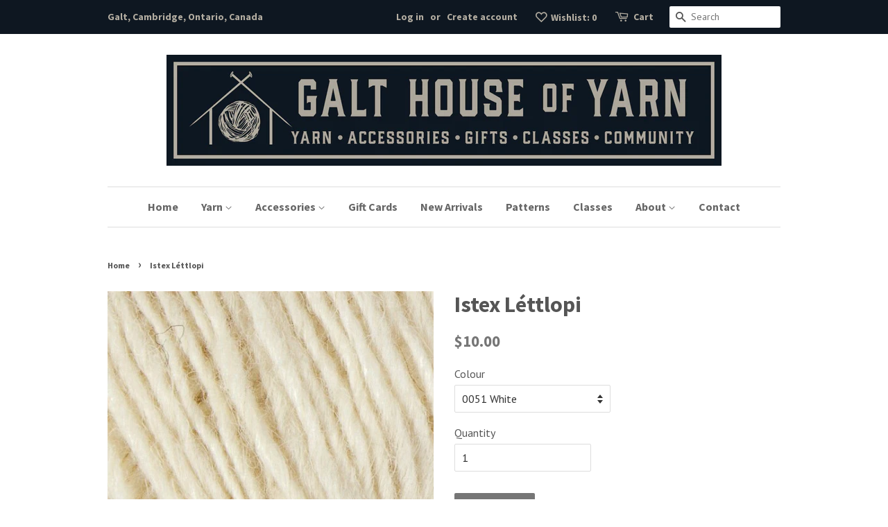

--- FILE ---
content_type: text/html; charset=utf-8
request_url: https://www.galthouseofyarn.ca/products/istex-lettlopi
body_size: 28787
content:
<!doctype html>
<!--[if lt IE 7]><html class="no-js lt-ie9 lt-ie8 lt-ie7" lang="en"> <![endif]-->
<!--[if IE 7]><html class="no-js lt-ie9 lt-ie8" lang="en"> <![endif]-->
<!--[if IE 8]><html class="no-js lt-ie9" lang="en"> <![endif]-->
<!--[if IE 9 ]><html class="ie9 no-js"> <![endif]-->
<!--[if (gt IE 9)|!(IE)]><!--> <html class="no-js"> <!--<![endif]-->
<head>

  <!-- Basic page needs ================================================== -->
  <meta charset="utf-8">
  <meta http-equiv="X-UA-Compatible" content="IE=edge,chrome=1">

  

  <!-- Title and description ================================================== -->
  <title>
  Istex Léttlopi &ndash; Galt House of Yarn
  </title>

  
  <meta name="description" content="100% Wool Aran Weight Yarn">
  

  <!-- Social meta ================================================== -->
  

  <meta property="og:type" content="product">
  <meta property="og:title" content="Istex Léttlopi">
  <meta property="og:url" content="https://www.galthouseofyarn.ca/products/istex-lettlopi">
  
  <meta property="og:image" content="http://www.galthouseofyarn.ca/cdn/shop/products/0054_Light_Ash_Heather_grande.jpg?v=1608663565">
  <meta property="og:image:secure_url" content="https://www.galthouseofyarn.ca/cdn/shop/products/0054_Light_Ash_Heather_grande.jpg?v=1608663565">
  
  <meta property="og:image" content="http://www.galthouseofyarn.ca/cdn/shop/products/0051_White_grande.jpg?v=1608663559">
  <meta property="og:image:secure_url" content="https://www.galthouseofyarn.ca/cdn/shop/products/0051_White_grande.jpg?v=1608663559">
  
  <meta property="og:image" content="http://www.galthouseofyarn.ca/cdn/shop/products/Lettlopi_Stock_grande.jpg?v=1608663544">
  <meta property="og:image:secure_url" content="https://www.galthouseofyarn.ca/cdn/shop/products/Lettlopi_Stock_grande.jpg?v=1608663544">
  
  <meta property="og:price:amount" content="10.00">
  <meta property="og:price:currency" content="CAD">


  <meta property="og:description" content="100% Wool Aran Weight Yarn">

<meta property="og:site_name" content="Galt House of Yarn">


  <meta name="twitter:card" content="summary">



  <meta name="twitter:title" content="Istex Léttlopi">
  <meta name="twitter:description" content="Garments from Lettlopi (&quot;light wool&quot; in Icelandic) are cozy inside as well as outside. This is a hearty and rustic wool from traditional Icelandic sheep. 

Lopi patterns books are also available. 
 

">



  <!-- Helpers ================================================== -->
  <link rel="canonical" href="https://www.galthouseofyarn.ca/products/istex-lettlopi">
  <meta name="viewport" content="width=device-width,initial-scale=1">
  <meta name="theme-color" content="#767676">

  <!-- CSS ================================================== -->
  <link href="//www.galthouseofyarn.ca/cdn/shop/t/5/assets/timber.scss.css?v=148961778492895982881696001912" rel="stylesheet" type="text/css" media="all" />
  <link href="//www.galthouseofyarn.ca/cdn/shop/t/5/assets/theme.scss.css?v=107900710522766295211696001912" rel="stylesheet" type="text/css" media="all" />

  
  
  
  <link href="//fonts.googleapis.com/css?family=PT+Sans:400,700" rel="stylesheet" type="text/css" media="all" />


  
    
    
    <link href="//fonts.googleapis.com/css?family=Source+Sans+Pro:700" rel="stylesheet" type="text/css" media="all" />
  


  
    
    
    <link href="//fonts.googleapis.com/css?family=Source+Sans+Pro:700" rel="stylesheet" type="text/css" media="all" />
  



  <script>
    window.theme = window.theme || {};

    var theme = {
      strings: {
        zoomClose: "Close (Esc)",
        zoomPrev: "Previous (Left arrow key)",
        zoomNext: "Next (Right arrow key)"
      },
      settings: {
        // Adding some settings to allow the editor to update correctly when they are changed
        themeBgImage: false,
        customBgImage: '',
        enableWideLayout: false,
        typeAccentTransform: false,
        typeAccentSpacing: false,
        baseFontSize: '16px',
        headerBaseFontSize: '32px',
        accentFontSize: '16px'
      },
      variables: {
        mediaQueryMedium: 'screen and (max-width: 768px)',
        bpSmall: false
      },
      moneyFormat: "${{amount}}"
    }
  </script>

  <!-- Header hook for plugins ================================================== -->
  <script>window.performance && window.performance.mark && window.performance.mark('shopify.content_for_header.start');</script><meta id="shopify-digital-wallet" name="shopify-digital-wallet" content="/18890563/digital_wallets/dialog">
<meta name="shopify-checkout-api-token" content="dc857139d3609622fb8fbe200501d3d5">
<meta id="in-context-paypal-metadata" data-shop-id="18890563" data-venmo-supported="false" data-environment="production" data-locale="en_US" data-paypal-v4="true" data-currency="CAD">
<link rel="alternate" type="application/json+oembed" href="https://www.galthouseofyarn.ca/products/istex-lettlopi.oembed">
<script async="async" src="/checkouts/internal/preloads.js?locale=en-CA"></script>
<link rel="preconnect" href="https://shop.app" crossorigin="anonymous">
<script async="async" src="https://shop.app/checkouts/internal/preloads.js?locale=en-CA&shop_id=18890563" crossorigin="anonymous"></script>
<script id="apple-pay-shop-capabilities" type="application/json">{"shopId":18890563,"countryCode":"CA","currencyCode":"CAD","merchantCapabilities":["supports3DS"],"merchantId":"gid:\/\/shopify\/Shop\/18890563","merchantName":"Galt House of Yarn","requiredBillingContactFields":["postalAddress","email"],"requiredShippingContactFields":["postalAddress","email"],"shippingType":"shipping","supportedNetworks":["visa","masterCard","amex","discover","interac","jcb"],"total":{"type":"pending","label":"Galt House of Yarn","amount":"1.00"},"shopifyPaymentsEnabled":true,"supportsSubscriptions":true}</script>
<script id="shopify-features" type="application/json">{"accessToken":"dc857139d3609622fb8fbe200501d3d5","betas":["rich-media-storefront-analytics"],"domain":"www.galthouseofyarn.ca","predictiveSearch":true,"shopId":18890563,"locale":"en"}</script>
<script>var Shopify = Shopify || {};
Shopify.shop = "galt-house-of-yarn.myshopify.com";
Shopify.locale = "en";
Shopify.currency = {"active":"CAD","rate":"1.0"};
Shopify.country = "CA";
Shopify.theme = {"name":"Copy of minimal","id":120147476543,"schema_name":"Minimal","schema_version":"3.2.0","theme_store_id":380,"role":"main"};
Shopify.theme.handle = "null";
Shopify.theme.style = {"id":null,"handle":null};
Shopify.cdnHost = "www.galthouseofyarn.ca/cdn";
Shopify.routes = Shopify.routes || {};
Shopify.routes.root = "/";</script>
<script type="module">!function(o){(o.Shopify=o.Shopify||{}).modules=!0}(window);</script>
<script>!function(o){function n(){var o=[];function n(){o.push(Array.prototype.slice.apply(arguments))}return n.q=o,n}var t=o.Shopify=o.Shopify||{};t.loadFeatures=n(),t.autoloadFeatures=n()}(window);</script>
<script>
  window.ShopifyPay = window.ShopifyPay || {};
  window.ShopifyPay.apiHost = "shop.app\/pay";
  window.ShopifyPay.redirectState = null;
</script>
<script id="shop-js-analytics" type="application/json">{"pageType":"product"}</script>
<script defer="defer" async type="module" src="//www.galthouseofyarn.ca/cdn/shopifycloud/shop-js/modules/v2/client.init-shop-cart-sync_BApSsMSl.en.esm.js"></script>
<script defer="defer" async type="module" src="//www.galthouseofyarn.ca/cdn/shopifycloud/shop-js/modules/v2/chunk.common_CBoos6YZ.esm.js"></script>
<script type="module">
  await import("//www.galthouseofyarn.ca/cdn/shopifycloud/shop-js/modules/v2/client.init-shop-cart-sync_BApSsMSl.en.esm.js");
await import("//www.galthouseofyarn.ca/cdn/shopifycloud/shop-js/modules/v2/chunk.common_CBoos6YZ.esm.js");

  window.Shopify.SignInWithShop?.initShopCartSync?.({"fedCMEnabled":true,"windoidEnabled":true});

</script>
<script>
  window.Shopify = window.Shopify || {};
  if (!window.Shopify.featureAssets) window.Shopify.featureAssets = {};
  window.Shopify.featureAssets['shop-js'] = {"shop-cart-sync":["modules/v2/client.shop-cart-sync_DJczDl9f.en.esm.js","modules/v2/chunk.common_CBoos6YZ.esm.js"],"init-fed-cm":["modules/v2/client.init-fed-cm_BzwGC0Wi.en.esm.js","modules/v2/chunk.common_CBoos6YZ.esm.js"],"init-windoid":["modules/v2/client.init-windoid_BS26ThXS.en.esm.js","modules/v2/chunk.common_CBoos6YZ.esm.js"],"shop-cash-offers":["modules/v2/client.shop-cash-offers_DthCPNIO.en.esm.js","modules/v2/chunk.common_CBoos6YZ.esm.js","modules/v2/chunk.modal_Bu1hFZFC.esm.js"],"shop-button":["modules/v2/client.shop-button_D_JX508o.en.esm.js","modules/v2/chunk.common_CBoos6YZ.esm.js"],"init-shop-email-lookup-coordinator":["modules/v2/client.init-shop-email-lookup-coordinator_DFwWcvrS.en.esm.js","modules/v2/chunk.common_CBoos6YZ.esm.js"],"shop-toast-manager":["modules/v2/client.shop-toast-manager_tEhgP2F9.en.esm.js","modules/v2/chunk.common_CBoos6YZ.esm.js"],"shop-login-button":["modules/v2/client.shop-login-button_DwLgFT0K.en.esm.js","modules/v2/chunk.common_CBoos6YZ.esm.js","modules/v2/chunk.modal_Bu1hFZFC.esm.js"],"avatar":["modules/v2/client.avatar_BTnouDA3.en.esm.js"],"init-shop-cart-sync":["modules/v2/client.init-shop-cart-sync_BApSsMSl.en.esm.js","modules/v2/chunk.common_CBoos6YZ.esm.js"],"pay-button":["modules/v2/client.pay-button_BuNmcIr_.en.esm.js","modules/v2/chunk.common_CBoos6YZ.esm.js"],"init-shop-for-new-customer-accounts":["modules/v2/client.init-shop-for-new-customer-accounts_DrjXSI53.en.esm.js","modules/v2/client.shop-login-button_DwLgFT0K.en.esm.js","modules/v2/chunk.common_CBoos6YZ.esm.js","modules/v2/chunk.modal_Bu1hFZFC.esm.js"],"init-customer-accounts-sign-up":["modules/v2/client.init-customer-accounts-sign-up_TlVCiykN.en.esm.js","modules/v2/client.shop-login-button_DwLgFT0K.en.esm.js","modules/v2/chunk.common_CBoos6YZ.esm.js","modules/v2/chunk.modal_Bu1hFZFC.esm.js"],"shop-follow-button":["modules/v2/client.shop-follow-button_C5D3XtBb.en.esm.js","modules/v2/chunk.common_CBoos6YZ.esm.js","modules/v2/chunk.modal_Bu1hFZFC.esm.js"],"checkout-modal":["modules/v2/client.checkout-modal_8TC_1FUY.en.esm.js","modules/v2/chunk.common_CBoos6YZ.esm.js","modules/v2/chunk.modal_Bu1hFZFC.esm.js"],"init-customer-accounts":["modules/v2/client.init-customer-accounts_C0Oh2ljF.en.esm.js","modules/v2/client.shop-login-button_DwLgFT0K.en.esm.js","modules/v2/chunk.common_CBoos6YZ.esm.js","modules/v2/chunk.modal_Bu1hFZFC.esm.js"],"lead-capture":["modules/v2/client.lead-capture_Cq0gfm7I.en.esm.js","modules/v2/chunk.common_CBoos6YZ.esm.js","modules/v2/chunk.modal_Bu1hFZFC.esm.js"],"shop-login":["modules/v2/client.shop-login_BmtnoEUo.en.esm.js","modules/v2/chunk.common_CBoos6YZ.esm.js","modules/v2/chunk.modal_Bu1hFZFC.esm.js"],"payment-terms":["modules/v2/client.payment-terms_BHOWV7U_.en.esm.js","modules/v2/chunk.common_CBoos6YZ.esm.js","modules/v2/chunk.modal_Bu1hFZFC.esm.js"]};
</script>
<script>(function() {
  var isLoaded = false;
  function asyncLoad() {
    if (isLoaded) return;
    isLoaded = true;
    var urls = ["https:\/\/chimpstatic.com\/mcjs-connected\/js\/users\/dd8d6592775ad2f03c0fba6c6\/bf45b5142b662dc0a58bcfd5d.js?shop=galt-house-of-yarn.myshopify.com","https:\/\/cdn.nfcube.com\/instafeed-565e9d5be46961267d4cd9354dd52d77.js?shop=galt-house-of-yarn.myshopify.com","https:\/\/cdn.hextom.com\/js\/quickannouncementbar.js?shop=galt-house-of-yarn.myshopify.com"];
    for (var i = 0; i < urls.length; i++) {
      var s = document.createElement('script');
      s.type = 'text/javascript';
      s.async = true;
      s.src = urls[i];
      var x = document.getElementsByTagName('script')[0];
      x.parentNode.insertBefore(s, x);
    }
  };
  if(window.attachEvent) {
    window.attachEvent('onload', asyncLoad);
  } else {
    window.addEventListener('load', asyncLoad, false);
  }
})();</script>
<script id="__st">var __st={"a":18890563,"offset":-18000,"reqid":"ad7b0bc9-b738-4350-b21e-d10d7717e856-1768895445","pageurl":"www.galthouseofyarn.ca\/products\/istex-lettlopi","u":"19a47e0476c9","p":"product","rtyp":"product","rid":9256113481};</script>
<script>window.ShopifyPaypalV4VisibilityTracking = true;</script>
<script id="captcha-bootstrap">!function(){'use strict';const t='contact',e='account',n='new_comment',o=[[t,t],['blogs',n],['comments',n],[t,'customer']],c=[[e,'customer_login'],[e,'guest_login'],[e,'recover_customer_password'],[e,'create_customer']],r=t=>t.map((([t,e])=>`form[action*='/${t}']:not([data-nocaptcha='true']) input[name='form_type'][value='${e}']`)).join(','),a=t=>()=>t?[...document.querySelectorAll(t)].map((t=>t.form)):[];function s(){const t=[...o],e=r(t);return a(e)}const i='password',u='form_key',d=['recaptcha-v3-token','g-recaptcha-response','h-captcha-response',i],f=()=>{try{return window.sessionStorage}catch{return}},m='__shopify_v',_=t=>t.elements[u];function p(t,e,n=!1){try{const o=window.sessionStorage,c=JSON.parse(o.getItem(e)),{data:r}=function(t){const{data:e,action:n}=t;return t[m]||n?{data:e,action:n}:{data:t,action:n}}(c);for(const[e,n]of Object.entries(r))t.elements[e]&&(t.elements[e].value=n);n&&o.removeItem(e)}catch(o){console.error('form repopulation failed',{error:o})}}const l='form_type',E='cptcha';function T(t){t.dataset[E]=!0}const w=window,h=w.document,L='Shopify',v='ce_forms',y='captcha';let A=!1;((t,e)=>{const n=(g='f06e6c50-85a8-45c8-87d0-21a2b65856fe',I='https://cdn.shopify.com/shopifycloud/storefront-forms-hcaptcha/ce_storefront_forms_captcha_hcaptcha.v1.5.2.iife.js',D={infoText:'Protected by hCaptcha',privacyText:'Privacy',termsText:'Terms'},(t,e,n)=>{const o=w[L][v],c=o.bindForm;if(c)return c(t,g,e,D).then(n);var r;o.q.push([[t,g,e,D],n]),r=I,A||(h.body.append(Object.assign(h.createElement('script'),{id:'captcha-provider',async:!0,src:r})),A=!0)});var g,I,D;w[L]=w[L]||{},w[L][v]=w[L][v]||{},w[L][v].q=[],w[L][y]=w[L][y]||{},w[L][y].protect=function(t,e){n(t,void 0,e),T(t)},Object.freeze(w[L][y]),function(t,e,n,w,h,L){const[v,y,A,g]=function(t,e,n){const i=e?o:[],u=t?c:[],d=[...i,...u],f=r(d),m=r(i),_=r(d.filter((([t,e])=>n.includes(e))));return[a(f),a(m),a(_),s()]}(w,h,L),I=t=>{const e=t.target;return e instanceof HTMLFormElement?e:e&&e.form},D=t=>v().includes(t);t.addEventListener('submit',(t=>{const e=I(t);if(!e)return;const n=D(e)&&!e.dataset.hcaptchaBound&&!e.dataset.recaptchaBound,o=_(e),c=g().includes(e)&&(!o||!o.value);(n||c)&&t.preventDefault(),c&&!n&&(function(t){try{if(!f())return;!function(t){const e=f();if(!e)return;const n=_(t);if(!n)return;const o=n.value;o&&e.removeItem(o)}(t);const e=Array.from(Array(32),(()=>Math.random().toString(36)[2])).join('');!function(t,e){_(t)||t.append(Object.assign(document.createElement('input'),{type:'hidden',name:u})),t.elements[u].value=e}(t,e),function(t,e){const n=f();if(!n)return;const o=[...t.querySelectorAll(`input[type='${i}']`)].map((({name:t})=>t)),c=[...d,...o],r={};for(const[a,s]of new FormData(t).entries())c.includes(a)||(r[a]=s);n.setItem(e,JSON.stringify({[m]:1,action:t.action,data:r}))}(t,e)}catch(e){console.error('failed to persist form',e)}}(e),e.submit())}));const S=(t,e)=>{t&&!t.dataset[E]&&(n(t,e.some((e=>e===t))),T(t))};for(const o of['focusin','change'])t.addEventListener(o,(t=>{const e=I(t);D(e)&&S(e,y())}));const B=e.get('form_key'),M=e.get(l),P=B&&M;t.addEventListener('DOMContentLoaded',(()=>{const t=y();if(P)for(const e of t)e.elements[l].value===M&&p(e,B);[...new Set([...A(),...v().filter((t=>'true'===t.dataset.shopifyCaptcha))])].forEach((e=>S(e,t)))}))}(h,new URLSearchParams(w.location.search),n,t,e,['guest_login'])})(!0,!0)}();</script>
<script integrity="sha256-4kQ18oKyAcykRKYeNunJcIwy7WH5gtpwJnB7kiuLZ1E=" data-source-attribution="shopify.loadfeatures" defer="defer" src="//www.galthouseofyarn.ca/cdn/shopifycloud/storefront/assets/storefront/load_feature-a0a9edcb.js" crossorigin="anonymous"></script>
<script crossorigin="anonymous" defer="defer" src="//www.galthouseofyarn.ca/cdn/shopifycloud/storefront/assets/shopify_pay/storefront-65b4c6d7.js?v=20250812"></script>
<script data-source-attribution="shopify.dynamic_checkout.dynamic.init">var Shopify=Shopify||{};Shopify.PaymentButton=Shopify.PaymentButton||{isStorefrontPortableWallets:!0,init:function(){window.Shopify.PaymentButton.init=function(){};var t=document.createElement("script");t.src="https://www.galthouseofyarn.ca/cdn/shopifycloud/portable-wallets/latest/portable-wallets.en.js",t.type="module",document.head.appendChild(t)}};
</script>
<script data-source-attribution="shopify.dynamic_checkout.buyer_consent">
  function portableWalletsHideBuyerConsent(e){var t=document.getElementById("shopify-buyer-consent"),n=document.getElementById("shopify-subscription-policy-button");t&&n&&(t.classList.add("hidden"),t.setAttribute("aria-hidden","true"),n.removeEventListener("click",e))}function portableWalletsShowBuyerConsent(e){var t=document.getElementById("shopify-buyer-consent"),n=document.getElementById("shopify-subscription-policy-button");t&&n&&(t.classList.remove("hidden"),t.removeAttribute("aria-hidden"),n.addEventListener("click",e))}window.Shopify?.PaymentButton&&(window.Shopify.PaymentButton.hideBuyerConsent=portableWalletsHideBuyerConsent,window.Shopify.PaymentButton.showBuyerConsent=portableWalletsShowBuyerConsent);
</script>
<script data-source-attribution="shopify.dynamic_checkout.cart.bootstrap">document.addEventListener("DOMContentLoaded",(function(){function t(){return document.querySelector("shopify-accelerated-checkout-cart, shopify-accelerated-checkout")}if(t())Shopify.PaymentButton.init();else{new MutationObserver((function(e,n){t()&&(Shopify.PaymentButton.init(),n.disconnect())})).observe(document.body,{childList:!0,subtree:!0})}}));
</script>
<link id="shopify-accelerated-checkout-styles" rel="stylesheet" media="screen" href="https://www.galthouseofyarn.ca/cdn/shopifycloud/portable-wallets/latest/accelerated-checkout-backwards-compat.css" crossorigin="anonymous">
<style id="shopify-accelerated-checkout-cart">
        #shopify-buyer-consent {
  margin-top: 1em;
  display: inline-block;
  width: 100%;
}

#shopify-buyer-consent.hidden {
  display: none;
}

#shopify-subscription-policy-button {
  background: none;
  border: none;
  padding: 0;
  text-decoration: underline;
  font-size: inherit;
  cursor: pointer;
}

#shopify-subscription-policy-button::before {
  box-shadow: none;
}

      </style>

<script>window.performance && window.performance.mark && window.performance.mark('shopify.content_for_header.end');</script>

  

<!--[if lt IE 9]>
<script src="//cdnjs.cloudflare.com/ajax/libs/html5shiv/3.7.2/html5shiv.min.js" type="text/javascript"></script>
<link href="//www.galthouseofyarn.ca/cdn/shop/t/5/assets/respond-proxy.html" id="respond-proxy" rel="respond-proxy" />
<link href="//www.galthouseofyarn.ca/search?q=dc64f6955ae7956012f56274d0bed32b" id="respond-redirect" rel="respond-redirect" />
<script src="//www.galthouseofyarn.ca/search?q=dc64f6955ae7956012f56274d0bed32b" type="text/javascript"></script>
<![endif]-->


  <script src="//ajax.googleapis.com/ajax/libs/jquery/2.2.3/jquery.min.js" type="text/javascript"></script>

  
  


<!-- GS-Inventory Start. Do not change -->
  
  <script class="gsinvProdScript">
    gsInventoryDefaultV = "34959837257";
    cntImages = 0;
    gsInventoryQty = {};
    gsIncoming = {};    
    gsIncomingDate = {};
    gsInventoryContinue = {};
    gssiproductUrl = "istex-lettlopi";
     gsInventoryQty[34959837257] =  32  ; gsIncomingDate[34959837257] = ''; gsInventoryContinue[34959837257] = 'deny'; gsIncoming[34959837257] =  false  ; cntImages++;  gsInventoryQty[34959837385] =  15  ; gsIncomingDate[34959837385] = ''; gsInventoryContinue[34959837385] = 'deny'; gsIncoming[34959837385] =  false  ; cntImages++;  gsInventoryQty[34959837513] =  35  ; gsIncomingDate[34959837513] = ''; gsInventoryContinue[34959837513] = 'deny'; gsIncoming[34959837513] =  false  ; cntImages++;  gsInventoryQty[31916632735807] =  49  ; gsIncomingDate[31916632735807] = ''; gsInventoryContinue[31916632735807] = 'deny'; gsIncoming[31916632735807] =  false  ; cntImages++;  gsInventoryQty[34959837641] =  42  ; gsIncomingDate[34959837641] = ''; gsInventoryContinue[34959837641] = 'deny'; gsIncoming[34959837641] =  false  ; cntImages++;  gsInventoryQty[33280574423103] =  55  ; gsIncomingDate[33280574423103] = ''; gsInventoryContinue[33280574423103] = 'deny'; gsIncoming[33280574423103] =  false  ; cntImages++;  gsInventoryQty[39255420993599] =  38  ; gsIncomingDate[39255420993599] = ''; gsInventoryContinue[39255420993599] = 'deny'; gsIncoming[39255420993599] =  false  ; cntImages++;  gsInventoryQty[33373308387391] =  24  ; gsIncomingDate[33373308387391] = ''; gsInventoryContinue[33373308387391] = 'deny'; gsIncoming[33373308387391] =  false  ; cntImages++;  gsInventoryQty[33280574652479] =  30  ; gsIncomingDate[33280574652479] = ''; gsInventoryContinue[33280574652479] = 'deny'; gsIncoming[33280574652479] =  false  ; cntImages++;  gsInventoryQty[31916627820607] =  23  ; gsIncomingDate[31916627820607] = ''; gsInventoryContinue[31916627820607] = 'deny'; gsIncoming[31916627820607] =  false  ; cntImages++;  gsInventoryQty[2749470277660] =  28  ; gsIncomingDate[2749470277660] = ''; gsInventoryContinue[2749470277660] = 'deny'; gsIncoming[2749470277660] =  false  ; cntImages++;  gsInventoryQty[34959837769] =  43  ; gsIncomingDate[34959837769] = ''; gsInventoryContinue[34959837769] = 'deny'; gsIncoming[34959837769] =  false  ; cntImages++;  gsInventoryQty[2749653123100] =  45  ; gsIncomingDate[2749653123100] = ''; gsInventoryContinue[2749653123100] = 'deny'; gsIncoming[2749653123100] =  false  ; cntImages++;  gsInventoryQty[39300806115391] =  40  ; gsIncomingDate[39300806115391] = ''; gsInventoryContinue[39300806115391] = 'deny'; gsIncoming[39300806115391] =  false  ; cntImages++;  gsInventoryQty[31916631130175] =  43  ; gsIncomingDate[31916631130175] = ''; gsInventoryContinue[31916631130175] = 'deny'; gsIncoming[31916631130175] =  false  ; cntImages++;  gsInventoryQty[3627451875356] =  21  ; gsIncomingDate[3627451875356] = ''; gsInventoryContinue[3627451875356] = 'deny'; gsIncoming[3627451875356] =  false  ; cntImages++;  gsInventoryQty[34959838601] =  30  ; gsIncomingDate[34959838601] = ''; gsInventoryContinue[34959838601] = 'deny'; gsIncoming[34959838601] =  false  ; cntImages++;  gsInventoryQty[33205759836223] =  39  ; gsIncomingDate[33205759836223] = ''; gsInventoryContinue[33205759836223] = 'deny'; gsIncoming[33205759836223] =  false  ; cntImages++;  gsInventoryQty[2749597843484] =  21  ; gsIncomingDate[2749597843484] = ''; gsInventoryContinue[2749597843484] = 'deny'; gsIncoming[2749597843484] =  false  ; cntImages++;  gsInventoryQty[34959838537] =  7  ; gsIncomingDate[34959838537] = ''; gsInventoryContinue[34959838537] = 'deny'; gsIncoming[34959838537] =  false  ; cntImages++;  gsInventoryQty[34959838409] =  28  ; gsIncomingDate[34959838409] = ''; gsInventoryContinue[34959838409] = 'deny'; gsIncoming[34959838409] =  false  ; cntImages++;  gsInventoryQty[34959838345] =  23  ; gsIncomingDate[34959838345] = ''; gsInventoryContinue[34959838345] = 'deny'; gsIncoming[34959838345] =  false  ; cntImages++;  gsInventoryQty[8051697713180] =  31  ; gsIncomingDate[8051697713180] = ''; gsInventoryContinue[8051697713180] = 'deny'; gsIncoming[8051697713180] =  false  ; cntImages++;  gsInventoryQty[39390823776319] =  35  ; gsIncomingDate[39390823776319] = ''; gsInventoryContinue[39390823776319] = 'deny'; gsIncoming[39390823776319] =  false  ; cntImages++;  gsInventoryQty[2749569695772] =  39  ; gsIncomingDate[2749569695772] = ''; gsInventoryContinue[2749569695772] = 'deny'; gsIncoming[2749569695772] =  false  ; cntImages++;  gsInventoryQty[39255421222975] =  42  ; gsIncomingDate[39255421222975] = ''; gsInventoryContinue[39255421222975] = 'deny'; gsIncoming[39255421222975] =  false  ; cntImages++;  gsInventoryQty[2749535256604] =  47  ; gsIncomingDate[2749535256604] = ''; gsInventoryContinue[2749535256604] = 'deny'; gsIncoming[2749535256604] =  false  ; cntImages++;  gsInventoryQty[34959838153] =  29  ; gsIncomingDate[34959838153] = ''; gsInventoryContinue[34959838153] = 'deny'; gsIncoming[34959838153] =  false  ; cntImages++;  gsInventoryQty[8051698466844] =  52  ; gsIncomingDate[8051698466844] = ''; gsInventoryContinue[8051698466844] = 'deny'; gsIncoming[8051698466844] =  false  ; cntImages++;  gsInventoryQty[39352836751423] =  18  ; gsIncomingDate[39352836751423] = ''; gsInventoryContinue[39352836751423] = 'deny'; gsIncoming[39352836751423] =  false  ; cntImages++;  gsInventoryQty[2749623795740] =  24  ; gsIncomingDate[2749623795740] = ''; gsInventoryContinue[2749623795740] = 'deny'; gsIncoming[2749623795740] =  false  ; cntImages++;  gsInventoryQty[34959838473] =  18  ; gsIncomingDate[34959838473] = ''; gsInventoryContinue[34959838473] = 'deny'; gsIncoming[34959838473] =  false  ; cntImages++;  gsInventoryQty[34959838025] =  25  ; gsIncomingDate[34959838025] = ''; gsInventoryContinue[34959838025] = 'deny'; gsIncoming[34959838025] =  false  ; cntImages++;  gsInventoryQty[39352838979647] =  4  ; gsIncomingDate[39352838979647] = ''; gsInventoryContinue[39352838979647] = 'deny'; gsIncoming[39352838979647] =  false  ; cntImages++;  gsInventoryQty[34959837897] =  38  ; gsIncomingDate[34959837897] = ''; gsInventoryContinue[34959837897] = 'deny'; gsIncoming[34959837897] =  false  ; cntImages++;  gsInventoryQty[8051695681564] =  5  ; gsIncomingDate[8051695681564] = ''; gsInventoryContinue[8051695681564] = 'deny'; gsIncoming[8051695681564] =  false  ; cntImages++;  gsInventoryQty[8051695026204] =  31  ; gsIncomingDate[8051695026204] = ''; gsInventoryContinue[8051695026204] = 'deny'; gsIncoming[8051695026204] =  false  ; cntImages++;  gsInventoryQty[39352838389823] =  26  ; gsIncomingDate[39352838389823] = ''; gsInventoryContinue[39352838389823] = 'deny'; gsIncoming[39352838389823] =  false  ; cntImages++;  gsInventoryQty[34959838281] =  18  ; gsIncomingDate[34959838281] = ''; gsInventoryContinue[34959838281] = 'deny'; gsIncoming[34959838281] =  false  ; cntImages++;  gsInventoryQty[31916630245439] =  28  ; gsIncomingDate[31916630245439] = ''; gsInventoryContinue[31916630245439] = 'deny'; gsIncoming[31916630245439] =  false  ; cntImages++;  gsInventoryQty[2749514776604] =  13  ; gsIncomingDate[2749514776604] = ''; gsInventoryContinue[2749514776604] = 'deny'; gsIncoming[2749514776604] =  false  ; cntImages++;  gsInventoryQty[33373313400895] =  17  ; gsIncomingDate[33373313400895] = ''; gsInventoryContinue[33373313400895] = 'deny'; gsIncoming[33373313400895] =  false  ; cntImages++;  gsInventoryQty[34959838217] =  24  ; gsIncomingDate[34959838217] = ''; gsInventoryContinue[34959838217] = 'deny'; gsIncoming[34959838217] =  false  ; cntImages++;  gsInventoryQty[33373315891263] =  13  ; gsIncomingDate[33373315891263] = ''; gsInventoryContinue[33373315891263] = 'deny'; gsIncoming[33373315891263] =  false  ; cntImages++;  gsInventoryQty[33373317070911] =  25  ; gsIncomingDate[33373317070911] = ''; gsInventoryContinue[33373317070911] = 'deny'; gsIncoming[33373317070911] =  false  ; cntImages++;     
  </script>





<script async type="text/javascript" src="https://gravity-apps.com/showinventory/js/shopify/gsinventory5611.js?v=gs845a1f91bcc2a8a876fcf0131702cf70"></script>
<!-- GS-Inventory End. Do not change  --><!-- BEGIN app block: shopify://apps/marsello-loyalty-email-sms/blocks/widget/2f8afca8-ebe2-41cc-a30f-c0ab7d4ac8be --><script>
  (function () {
    var w = window;
    var d = document;
    var l = function () {
      var data = btoa(
        JSON.stringify({
          Provider: 0,
          SiteIdentifier: 'galt-house-of-yarn.myshopify.com',
          CustomerIdentifier: '',
          Timestamp: 'fe5b2b6718321a362317d578abbe882553707a40fbb23c695e58e67048e6aea4',
        })
      );
      w.marselloSettings = { token: data };
      var listener = function (event) {
        if (event.data == 'signup') {
          window.location.href = '/account/register';
        } else if (event.data == 'signin') {
          window.location.href = '/account/login';
        } else if (event.data == 'logout') {
          window.location.href = '/account/logout';
        }
      };
      window.addEventListener('message', listener, false);
      var s = d.createElement('script');
      s.type = 'text/javascript';
      s.async = true;
      s.src = 'https://pos.marsello.app/widget/galt-house-of-yarn.myshopify.com';
      //s.src = 'https://localhost:44464/widget/galt-house-of-yarn.myshopify.com';
      var x = d.getElementsByTagName('head')[0].childNodes[0];
      x.parentNode.insertBefore(s, x);
    };
    if (document.readyState === 'complete') {
      l();
    } else if (w.attachEvent) {
      w.attachEvent('onload', l);
    } else {
      w.addEventListener('load', l, false);
    }
  })();
</script>



<!-- END app block --><link href="https://monorail-edge.shopifysvc.com" rel="dns-prefetch">
<script>(function(){if ("sendBeacon" in navigator && "performance" in window) {try {var session_token_from_headers = performance.getEntriesByType('navigation')[0].serverTiming.find(x => x.name == '_s').description;} catch {var session_token_from_headers = undefined;}var session_cookie_matches = document.cookie.match(/_shopify_s=([^;]*)/);var session_token_from_cookie = session_cookie_matches && session_cookie_matches.length === 2 ? session_cookie_matches[1] : "";var session_token = session_token_from_headers || session_token_from_cookie || "";function handle_abandonment_event(e) {var entries = performance.getEntries().filter(function(entry) {return /monorail-edge.shopifysvc.com/.test(entry.name);});if (!window.abandonment_tracked && entries.length === 0) {window.abandonment_tracked = true;var currentMs = Date.now();var navigation_start = performance.timing.navigationStart;var payload = {shop_id: 18890563,url: window.location.href,navigation_start,duration: currentMs - navigation_start,session_token,page_type: "product"};window.navigator.sendBeacon("https://monorail-edge.shopifysvc.com/v1/produce", JSON.stringify({schema_id: "online_store_buyer_site_abandonment/1.1",payload: payload,metadata: {event_created_at_ms: currentMs,event_sent_at_ms: currentMs}}));}}window.addEventListener('pagehide', handle_abandonment_event);}}());</script>
<script id="web-pixels-manager-setup">(function e(e,d,r,n,o){if(void 0===o&&(o={}),!Boolean(null===(a=null===(i=window.Shopify)||void 0===i?void 0:i.analytics)||void 0===a?void 0:a.replayQueue)){var i,a;window.Shopify=window.Shopify||{};var t=window.Shopify;t.analytics=t.analytics||{};var s=t.analytics;s.replayQueue=[],s.publish=function(e,d,r){return s.replayQueue.push([e,d,r]),!0};try{self.performance.mark("wpm:start")}catch(e){}var l=function(){var e={modern:/Edge?\/(1{2}[4-9]|1[2-9]\d|[2-9]\d{2}|\d{4,})\.\d+(\.\d+|)|Firefox\/(1{2}[4-9]|1[2-9]\d|[2-9]\d{2}|\d{4,})\.\d+(\.\d+|)|Chrom(ium|e)\/(9{2}|\d{3,})\.\d+(\.\d+|)|(Maci|X1{2}).+ Version\/(15\.\d+|(1[6-9]|[2-9]\d|\d{3,})\.\d+)([,.]\d+|)( \(\w+\)|)( Mobile\/\w+|) Safari\/|Chrome.+OPR\/(9{2}|\d{3,})\.\d+\.\d+|(CPU[ +]OS|iPhone[ +]OS|CPU[ +]iPhone|CPU IPhone OS|CPU iPad OS)[ +]+(15[._]\d+|(1[6-9]|[2-9]\d|\d{3,})[._]\d+)([._]\d+|)|Android:?[ /-](13[3-9]|1[4-9]\d|[2-9]\d{2}|\d{4,})(\.\d+|)(\.\d+|)|Android.+Firefox\/(13[5-9]|1[4-9]\d|[2-9]\d{2}|\d{4,})\.\d+(\.\d+|)|Android.+Chrom(ium|e)\/(13[3-9]|1[4-9]\d|[2-9]\d{2}|\d{4,})\.\d+(\.\d+|)|SamsungBrowser\/([2-9]\d|\d{3,})\.\d+/,legacy:/Edge?\/(1[6-9]|[2-9]\d|\d{3,})\.\d+(\.\d+|)|Firefox\/(5[4-9]|[6-9]\d|\d{3,})\.\d+(\.\d+|)|Chrom(ium|e)\/(5[1-9]|[6-9]\d|\d{3,})\.\d+(\.\d+|)([\d.]+$|.*Safari\/(?![\d.]+ Edge\/[\d.]+$))|(Maci|X1{2}).+ Version\/(10\.\d+|(1[1-9]|[2-9]\d|\d{3,})\.\d+)([,.]\d+|)( \(\w+\)|)( Mobile\/\w+|) Safari\/|Chrome.+OPR\/(3[89]|[4-9]\d|\d{3,})\.\d+\.\d+|(CPU[ +]OS|iPhone[ +]OS|CPU[ +]iPhone|CPU IPhone OS|CPU iPad OS)[ +]+(10[._]\d+|(1[1-9]|[2-9]\d|\d{3,})[._]\d+)([._]\d+|)|Android:?[ /-](13[3-9]|1[4-9]\d|[2-9]\d{2}|\d{4,})(\.\d+|)(\.\d+|)|Mobile Safari.+OPR\/([89]\d|\d{3,})\.\d+\.\d+|Android.+Firefox\/(13[5-9]|1[4-9]\d|[2-9]\d{2}|\d{4,})\.\d+(\.\d+|)|Android.+Chrom(ium|e)\/(13[3-9]|1[4-9]\d|[2-9]\d{2}|\d{4,})\.\d+(\.\d+|)|Android.+(UC? ?Browser|UCWEB|U3)[ /]?(15\.([5-9]|\d{2,})|(1[6-9]|[2-9]\d|\d{3,})\.\d+)\.\d+|SamsungBrowser\/(5\.\d+|([6-9]|\d{2,})\.\d+)|Android.+MQ{2}Browser\/(14(\.(9|\d{2,})|)|(1[5-9]|[2-9]\d|\d{3,})(\.\d+|))(\.\d+|)|K[Aa][Ii]OS\/(3\.\d+|([4-9]|\d{2,})\.\d+)(\.\d+|)/},d=e.modern,r=e.legacy,n=navigator.userAgent;return n.match(d)?"modern":n.match(r)?"legacy":"unknown"}(),u="modern"===l?"modern":"legacy",c=(null!=n?n:{modern:"",legacy:""})[u],f=function(e){return[e.baseUrl,"/wpm","/b",e.hashVersion,"modern"===e.buildTarget?"m":"l",".js"].join("")}({baseUrl:d,hashVersion:r,buildTarget:u}),m=function(e){var d=e.version,r=e.bundleTarget,n=e.surface,o=e.pageUrl,i=e.monorailEndpoint;return{emit:function(e){var a=e.status,t=e.errorMsg,s=(new Date).getTime(),l=JSON.stringify({metadata:{event_sent_at_ms:s},events:[{schema_id:"web_pixels_manager_load/3.1",payload:{version:d,bundle_target:r,page_url:o,status:a,surface:n,error_msg:t},metadata:{event_created_at_ms:s}}]});if(!i)return console&&console.warn&&console.warn("[Web Pixels Manager] No Monorail endpoint provided, skipping logging."),!1;try{return self.navigator.sendBeacon.bind(self.navigator)(i,l)}catch(e){}var u=new XMLHttpRequest;try{return u.open("POST",i,!0),u.setRequestHeader("Content-Type","text/plain"),u.send(l),!0}catch(e){return console&&console.warn&&console.warn("[Web Pixels Manager] Got an unhandled error while logging to Monorail."),!1}}}}({version:r,bundleTarget:l,surface:e.surface,pageUrl:self.location.href,monorailEndpoint:e.monorailEndpoint});try{o.browserTarget=l,function(e){var d=e.src,r=e.async,n=void 0===r||r,o=e.onload,i=e.onerror,a=e.sri,t=e.scriptDataAttributes,s=void 0===t?{}:t,l=document.createElement("script"),u=document.querySelector("head"),c=document.querySelector("body");if(l.async=n,l.src=d,a&&(l.integrity=a,l.crossOrigin="anonymous"),s)for(var f in s)if(Object.prototype.hasOwnProperty.call(s,f))try{l.dataset[f]=s[f]}catch(e){}if(o&&l.addEventListener("load",o),i&&l.addEventListener("error",i),u)u.appendChild(l);else{if(!c)throw new Error("Did not find a head or body element to append the script");c.appendChild(l)}}({src:f,async:!0,onload:function(){if(!function(){var e,d;return Boolean(null===(d=null===(e=window.Shopify)||void 0===e?void 0:e.analytics)||void 0===d?void 0:d.initialized)}()){var d=window.webPixelsManager.init(e)||void 0;if(d){var r=window.Shopify.analytics;r.replayQueue.forEach((function(e){var r=e[0],n=e[1],o=e[2];d.publishCustomEvent(r,n,o)})),r.replayQueue=[],r.publish=d.publishCustomEvent,r.visitor=d.visitor,r.initialized=!0}}},onerror:function(){return m.emit({status:"failed",errorMsg:"".concat(f," has failed to load")})},sri:function(e){var d=/^sha384-[A-Za-z0-9+/=]+$/;return"string"==typeof e&&d.test(e)}(c)?c:"",scriptDataAttributes:o}),m.emit({status:"loading"})}catch(e){m.emit({status:"failed",errorMsg:(null==e?void 0:e.message)||"Unknown error"})}}})({shopId: 18890563,storefrontBaseUrl: "https://www.galthouseofyarn.ca",extensionsBaseUrl: "https://extensions.shopifycdn.com/cdn/shopifycloud/web-pixels-manager",monorailEndpoint: "https://monorail-edge.shopifysvc.com/unstable/produce_batch",surface: "storefront-renderer",enabledBetaFlags: ["2dca8a86"],webPixelsConfigList: [{"id":"90374207","eventPayloadVersion":"v1","runtimeContext":"LAX","scriptVersion":"1","type":"CUSTOM","privacyPurposes":["ANALYTICS"],"name":"Google Analytics tag (migrated)"},{"id":"shopify-app-pixel","configuration":"{}","eventPayloadVersion":"v1","runtimeContext":"STRICT","scriptVersion":"0450","apiClientId":"shopify-pixel","type":"APP","privacyPurposes":["ANALYTICS","MARKETING"]},{"id":"shopify-custom-pixel","eventPayloadVersion":"v1","runtimeContext":"LAX","scriptVersion":"0450","apiClientId":"shopify-pixel","type":"CUSTOM","privacyPurposes":["ANALYTICS","MARKETING"]}],isMerchantRequest: false,initData: {"shop":{"name":"Galt House of Yarn","paymentSettings":{"currencyCode":"CAD"},"myshopifyDomain":"galt-house-of-yarn.myshopify.com","countryCode":"CA","storefrontUrl":"https:\/\/www.galthouseofyarn.ca"},"customer":null,"cart":null,"checkout":null,"productVariants":[{"price":{"amount":10.0,"currencyCode":"CAD"},"product":{"title":"Istex Léttlopi","vendor":"Istex","id":"9256113481","untranslatedTitle":"Istex Léttlopi","url":"\/products\/istex-lettlopi","type":"Yarn"},"id":"34959837257","image":{"src":"\/\/www.galthouseofyarn.ca\/cdn\/shop\/products\/0051_White.jpg?v=1608663559"},"sku":"371","title":"0051 White","untranslatedTitle":"0051 White"},{"price":{"amount":10.0,"currencyCode":"CAD"},"product":{"title":"Istex Léttlopi","vendor":"Istex","id":"9256113481","untranslatedTitle":"Istex Léttlopi","url":"\/products\/istex-lettlopi","type":"Yarn"},"id":"34959837385","image":{"src":"\/\/www.galthouseofyarn.ca\/cdn\/shop\/products\/0054_Light_Ash_Heather.jpg?v=1608663565"},"sku":"371","title":"0054 Light Ash Heather","untranslatedTitle":"0054 Light Ash Heather"},{"price":{"amount":10.0,"currencyCode":"CAD"},"product":{"title":"Istex Léttlopi","vendor":"Istex","id":"9256113481","untranslatedTitle":"Istex Léttlopi","url":"\/products\/istex-lettlopi","type":"Yarn"},"id":"34959837513","image":{"src":"\/\/www.galthouseofyarn.ca\/cdn\/shop\/products\/0056_Ash_Heather.jpg?v=1608663567"},"sku":"371","title":"0056 Ash Heather","untranslatedTitle":"0056 Ash Heather"},{"price":{"amount":10.0,"currencyCode":"CAD"},"product":{"title":"Istex Léttlopi","vendor":"Istex","id":"9256113481","untranslatedTitle":"Istex Léttlopi","url":"\/products\/istex-lettlopi","type":"Yarn"},"id":"31916632735807","image":{"src":"\/\/www.galthouseofyarn.ca\/cdn\/shop\/products\/0057_Grey_Heather.jpg?v=1608663570"},"sku":"","title":"0057 Grey Heather","untranslatedTitle":"0057 Grey Heather"},{"price":{"amount":10.0,"currencyCode":"CAD"},"product":{"title":"Istex Léttlopi","vendor":"Istex","id":"9256113481","untranslatedTitle":"Istex Léttlopi","url":"\/products\/istex-lettlopi","type":"Yarn"},"id":"34959837641","image":{"src":"\/\/www.galthouseofyarn.ca\/cdn\/shop\/products\/0058_Charcoal.jpg?v=1608663575"},"sku":"371","title":"0058 Charcoal","untranslatedTitle":"0058 Charcoal"},{"price":{"amount":10.0,"currencyCode":"CAD"},"product":{"title":"Istex Léttlopi","vendor":"Istex","id":"9256113481","untranslatedTitle":"Istex Léttlopi","url":"\/products\/istex-lettlopi","type":"Yarn"},"id":"33280574423103","image":{"src":"\/\/www.galthouseofyarn.ca\/cdn\/shop\/products\/1415_Rough_Sea.jpg?v=1608663624"},"sku":"","title":"1415 Rough Sea","untranslatedTitle":"1415 Rough Sea"},{"price":{"amount":10.0,"currencyCode":"CAD"},"product":{"title":"Istex Léttlopi","vendor":"Istex","id":"9256113481","untranslatedTitle":"Istex Léttlopi","url":"\/products\/istex-lettlopi","type":"Yarn"},"id":"39255420993599","image":{"src":"\/\/www.galthouseofyarn.ca\/cdn\/shop\/products\/1707_Galaxy.jpg?v=1614799871"},"sku":"","title":"1707 Galaxy","untranslatedTitle":"1707 Galaxy"},{"price":{"amount":10.0,"currencyCode":"CAD"},"product":{"title":"Istex Léttlopi","vendor":"Istex","id":"9256113481","untranslatedTitle":"Istex Léttlopi","url":"\/products\/istex-lettlopi","type":"Yarn"},"id":"33373308387391","image":{"src":"\/\/www.galthouseofyarn.ca\/cdn\/shop\/products\/0052_Black_Sheep.jpg?v=1613607885"},"sku":"","title":"0052 Black Sheep","untranslatedTitle":"0052 Black Sheep"},{"price":{"amount":10.0,"currencyCode":"CAD"},"product":{"title":"Istex Léttlopi","vendor":"Istex","id":"9256113481","untranslatedTitle":"Istex Léttlopi","url":"\/products\/istex-lettlopi","type":"Yarn"},"id":"33280574652479","image":{"src":"\/\/www.galthouseofyarn.ca\/cdn\/shop\/products\/0005_Black_Heather.jpg?v=1608663628"},"sku":"","title":"0005 Black Heather","untranslatedTitle":"0005 Black Heather"},{"price":{"amount":10.0,"currencyCode":"CAD"},"product":{"title":"Istex Léttlopi","vendor":"Istex","id":"9256113481","untranslatedTitle":"Istex Léttlopi","url":"\/products\/istex-lettlopi","type":"Yarn"},"id":"31916627820607","image":{"src":"\/\/www.galthouseofyarn.ca\/cdn\/shop\/products\/0059_Black.jpg?v=1608663638"},"sku":"","title":"0059 Black","untranslatedTitle":"0059 Black"},{"price":{"amount":10.0,"currencyCode":"CAD"},"product":{"title":"Istex Léttlopi","vendor":"Istex","id":"9256113481","untranslatedTitle":"Istex Léttlopi","url":"\/products\/istex-lettlopi","type":"Yarn"},"id":"2749470277660","image":{"src":"\/\/www.galthouseofyarn.ca\/cdn\/shop\/products\/0086_Light_Beige.jpg?v=1608663641"},"sku":"371","title":"0086 Light Beige","untranslatedTitle":"0086 Light Beige"},{"price":{"amount":10.0,"currencyCode":"CAD"},"product":{"title":"Istex Léttlopi","vendor":"Istex","id":"9256113481","untranslatedTitle":"Istex Léttlopi","url":"\/products\/istex-lettlopi","type":"Yarn"},"id":"34959837769","image":{"src":"\/\/www.galthouseofyarn.ca\/cdn\/shop\/products\/0085_Oatmeal_Heather.jpg?v=1608663645"},"sku":"371","title":"0085 Oatmeal Heather","untranslatedTitle":"0085 Oatmeal Heather"},{"price":{"amount":10.0,"currencyCode":"CAD"},"product":{"title":"Istex Léttlopi","vendor":"Istex","id":"9256113481","untranslatedTitle":"Istex Léttlopi","url":"\/products\/istex-lettlopi","type":"Yarn"},"id":"2749653123100","image":{"src":"\/\/www.galthouseofyarn.ca\/cdn\/shop\/products\/1420_Murky.jpg?v=1608663654"},"sku":"371","title":"1420 Murky","untranslatedTitle":"1420 Murky"},{"price":{"amount":10.0,"currencyCode":"CAD"},"product":{"title":"Istex Léttlopi","vendor":"Istex","id":"9256113481","untranslatedTitle":"Istex Léttlopi","url":"\/products\/istex-lettlopi","type":"Yarn"},"id":"39300806115391","image":{"src":"\/\/www.galthouseofyarn.ca\/cdn\/shop\/products\/1416_Moor.jpg?v=1617759577"},"sku":"","title":"1416 Moor","untranslatedTitle":"1416 Moor"},{"price":{"amount":10.0,"currencyCode":"CAD"},"product":{"title":"Istex Léttlopi","vendor":"Istex","id":"9256113481","untranslatedTitle":"Istex Léttlopi","url":"\/products\/istex-lettlopi","type":"Yarn"},"id":"31916631130175","image":{"src":"\/\/www.galthouseofyarn.ca\/cdn\/shop\/products\/0053_Acorn_Heather.jpg?v=1608663660"},"sku":"","title":"0053 Acorn Heather","untranslatedTitle":"0053 Acorn Heather"},{"price":{"amount":10.0,"currencyCode":"CAD"},"product":{"title":"Istex Léttlopi","vendor":"Istex","id":"9256113481","untranslatedTitle":"Istex Léttlopi","url":"\/products\/istex-lettlopi","type":"Yarn"},"id":"3627451875356","image":{"src":"\/\/www.galthouseofyarn.ca\/cdn\/shop\/products\/0867_Chocolate_Heather.jpg?v=1608663663"},"sku":"371","title":"0867 Chocolate Heather","untranslatedTitle":"0867 Chocolate Heather"},{"price":{"amount":10.0,"currencyCode":"CAD"},"product":{"title":"Istex Léttlopi","vendor":"Istex","id":"9256113481","untranslatedTitle":"Istex Léttlopi","url":"\/products\/istex-lettlopi","type":"Yarn"},"id":"34959838601","image":{"src":"\/\/www.galthouseofyarn.ca\/cdn\/shop\/products\/9434_Crimson_Red.jpg?v=1608663668"},"sku":"371","title":"9434 Crimson Red","untranslatedTitle":"9434 Crimson Red"},{"price":{"amount":10.0,"currencyCode":"CAD"},"product":{"title":"Istex Léttlopi","vendor":"Istex","id":"9256113481","untranslatedTitle":"Istex Léttlopi","url":"\/products\/istex-lettlopi","type":"Yarn"},"id":"33205759836223","image":{"src":"\/\/www.galthouseofyarn.ca\/cdn\/shop\/products\/1409_Garnet_Heather.jpg?v=1608663673"},"sku":"","title":"1409 Garnet Heather","untranslatedTitle":"1409 Garnet Heather"},{"price":{"amount":10.0,"currencyCode":"CAD"},"product":{"title":"Istex Léttlopi","vendor":"Istex","id":"9256113481","untranslatedTitle":"Istex Léttlopi","url":"\/products\/istex-lettlopi","type":"Yarn"},"id":"2749597843484","image":{"src":"\/\/www.galthouseofyarn.ca\/cdn\/shop\/products\/9431_Brick_Heather.jpg?v=1608663679"},"sku":"371","title":"9431 Brick Heather","untranslatedTitle":"9431 Brick Heather"},{"price":{"amount":10.0,"currencyCode":"CAD"},"product":{"title":"Istex Léttlopi","vendor":"Istex","id":"9256113481","untranslatedTitle":"Istex Léttlopi","url":"\/products\/istex-lettlopi","type":"Yarn"},"id":"34959838537","image":{"src":"\/\/www.galthouseofyarn.ca\/cdn\/shop\/products\/9427_Rust_Heather.jpg?v=1608663684"},"sku":"371","title":"9427 Rust Heather","untranslatedTitle":"9427 Rust Heather"},{"price":{"amount":10.0,"currencyCode":"CAD"},"product":{"title":"Istex Léttlopi","vendor":"Istex","id":"9256113481","untranslatedTitle":"Istex Léttlopi","url":"\/products\/istex-lettlopi","type":"Yarn"},"id":"34959838409","image":{"src":"\/\/www.galthouseofyarn.ca\/cdn\/shop\/products\/1704_Apricot.jpg?v=1608663690"},"sku":"371","title":"1704 Apricot","untranslatedTitle":"1704 Apricot"},{"price":{"amount":10.0,"currencyCode":"CAD"},"product":{"title":"Istex Léttlopi","vendor":"Istex","id":"9256113481","untranslatedTitle":"Istex Léttlopi","url":"\/products\/istex-lettlopi","type":"Yarn"},"id":"34959838345","image":{"src":"\/\/www.galthouseofyarn.ca\/cdn\/shop\/products\/1703_Mimosa.jpg?v=1608663693"},"sku":"371","title":"1703 Mimosa","untranslatedTitle":"1703 Mimosa"},{"price":{"amount":10.0,"currencyCode":"CAD"},"product":{"title":"Istex Léttlopi","vendor":"Istex","id":"9256113481","untranslatedTitle":"Istex Léttlopi","url":"\/products\/istex-lettlopi","type":"Yarn"},"id":"8051697713180","image":{"src":"\/\/www.galthouseofyarn.ca\/cdn\/shop\/products\/1418_Straw.jpg?v=1608663697"},"sku":"371","title":"1418 Straw","untranslatedTitle":"1418 Straw"},{"price":{"amount":10.0,"currencyCode":"CAD"},"product":{"title":"Istex Léttlopi","vendor":"Istex","id":"9256113481","untranslatedTitle":"Istex Léttlopi","url":"\/products\/istex-lettlopi","type":"Yarn"},"id":"39390823776319","image":{"src":"\/\/www.galthouseofyarn.ca\/cdn\/shop\/products\/1419_Barley.jpg?v=1625795205"},"sku":"","title":"1419 Barley","untranslatedTitle":"1419 Barley"},{"price":{"amount":10.0,"currencyCode":"CAD"},"product":{"title":"Istex Léttlopi","vendor":"Istex","id":"9256113481","untranslatedTitle":"Istex Léttlopi","url":"\/products\/istex-lettlopi","type":"Yarn"},"id":"2749569695772","image":{"src":"\/\/www.galthouseofyarn.ca\/cdn\/shop\/products\/9426_Golden_Heather.jpg?v=1608663703"},"sku":"371","title":"9426 Golden Heather","untranslatedTitle":"9426 Golden Heather"},{"price":{"amount":10.0,"currencyCode":"CAD"},"product":{"title":"Istex Léttlopi","vendor":"Istex","id":"9256113481","untranslatedTitle":"Istex Léttlopi","url":"\/products\/istex-lettlopi","type":"Yarn"},"id":"39255421222975","image":{"src":"\/\/www.galthouseofyarn.ca\/cdn\/shop\/products\/1417_Frostbite.jpg?v=1614800012"},"sku":"","title":"1417 Frostbite","untranslatedTitle":"1417 Frostbite"},{"price":{"amount":10.0,"currencyCode":"CAD"},"product":{"title":"Istex Léttlopi","vendor":"Istex","id":"9256113481","untranslatedTitle":"Istex Léttlopi","url":"\/products\/istex-lettlopi","type":"Yarn"},"id":"2749535256604","image":{"src":"\/\/www.galthouseofyarn.ca\/cdn\/shop\/products\/9421_Celery_Green.jpg?v=1608663707"},"sku":"371","title":"9421 Celery Green","untranslatedTitle":"9421 Celery Green"},{"price":{"amount":10.0,"currencyCode":"CAD"},"product":{"title":"Istex Léttlopi","vendor":"Istex","id":"9256113481","untranslatedTitle":"Istex Léttlopi","url":"\/products\/istex-lettlopi","type":"Yarn"},"id":"34959838153","image":{"src":"\/\/www.galthouseofyarn.ca\/cdn\/shop\/products\/1406_Spring_Green_Heather.jpg?v=1608663712"},"sku":"371","title":"1406 Spring Green Heather","untranslatedTitle":"1406 Spring Green Heather"},{"price":{"amount":10.0,"currencyCode":"CAD"},"product":{"title":"Istex Léttlopi","vendor":"Istex","id":"9256113481","untranslatedTitle":"Istex Léttlopi","url":"\/products\/istex-lettlopi","type":"Yarn"},"id":"8051698466844","image":{"src":"\/\/www.galthouseofyarn.ca\/cdn\/shop\/products\/1706_Lyme_Grass.jpg?v=1608663719"},"sku":"371","title":"1706 Lyme Green","untranslatedTitle":"1706 Lyme Green"},{"price":{"amount":10.0,"currencyCode":"CAD"},"product":{"title":"Istex Léttlopi","vendor":"Istex","id":"9256113481","untranslatedTitle":"Istex Léttlopi","url":"\/products\/istex-lettlopi","type":"Yarn"},"id":"39352836751423","image":{"src":"\/\/www.galthouseofyarn.ca\/cdn\/shop\/products\/1407_Pine_Green.jpg?v=1622141812"},"sku":"","title":"1407 Pine Green","untranslatedTitle":"1407 Pine Green"},{"price":{"amount":10.0,"currencyCode":"CAD"},"product":{"title":"Istex Léttlopi","vendor":"Istex","id":"9256113481","untranslatedTitle":"Istex Léttlopi","url":"\/products\/istex-lettlopi","type":"Yarn"},"id":"2749623795740","image":{"src":"\/\/www.galthouseofyarn.ca\/cdn\/shop\/products\/1405_Bottle_Green.jpg?v=1608663727"},"sku":"371","title":"1405 Bottle Green","untranslatedTitle":"1405 Bottle Green"},{"price":{"amount":10.0,"currencyCode":"CAD"},"product":{"title":"Istex Léttlopi","vendor":"Istex","id":"9256113481","untranslatedTitle":"Istex Léttlopi","url":"\/products\/istex-lettlopi","type":"Yarn"},"id":"34959838473","image":{"src":"\/\/www.galthouseofyarn.ca\/cdn\/shop\/products\/9423_Heather_Lagoon.jpg?v=1608663730"},"sku":"371","title":"9423 Heather Lagoon","untranslatedTitle":"9423 Heather Lagoon"},{"price":{"amount":10.0,"currencyCode":"CAD"},"product":{"title":"Istex Léttlopi","vendor":"Istex","id":"9256113481","untranslatedTitle":"Istex Léttlopi","url":"\/products\/istex-lettlopi","type":"Yarn"},"id":"34959838025","image":{"src":"\/\/www.galthouseofyarn.ca\/cdn\/shop\/products\/1404_Glacier_Blue_Heather.jpg?v=1608663737"},"sku":"371","title":"1404 Glacier Blue Heather","untranslatedTitle":"1404 Glacier Blue Heather"},{"price":{"amount":10.0,"currencyCode":"CAD"},"product":{"title":"Istex Léttlopi","vendor":"Istex","id":"9256113481","untranslatedTitle":"Istex Léttlopi","url":"\/products\/istex-lettlopi","type":"Yarn"},"id":"39352838979647","image":{"src":"\/\/www.galthouseofyarn.ca\/cdn\/shop\/products\/9419_Ocean_Blue.jpg?v=1622142119"},"sku":"","title":"9419 Ocean Blue","untranslatedTitle":"9419 Ocean Blue"},{"price":{"amount":10.0,"currencyCode":"CAD"},"product":{"title":"Istex Léttlopi","vendor":"Istex","id":"9256113481","untranslatedTitle":"Istex Léttlopi","url":"\/products\/istex-lettlopi","type":"Yarn"},"id":"34959837897","image":{"src":"\/\/www.galthouseofyarn.ca\/cdn\/shop\/products\/1403_Lapis_Blue_Heather.jpg?v=1608663740"},"sku":"371","title":"1403 Lapis Blue Heather","untranslatedTitle":"1403 Lapis Blue Heather"},{"price":{"amount":10.0,"currencyCode":"CAD"},"product":{"title":"Istex Léttlopi","vendor":"Istex","id":"9256113481","untranslatedTitle":"Istex Léttlopi","url":"\/products\/istex-lettlopi","type":"Yarn"},"id":"8051695681564","image":{"src":"\/\/www.galthouseofyarn.ca\/cdn\/shop\/products\/9420_Navy_Blue.jpg?v=1608663745"},"sku":"371","title":"9420 Navy Blue","untranslatedTitle":"9420 Navy Blue"},{"price":{"amount":10.0,"currencyCode":"CAD"},"product":{"title":"Istex Léttlopi","vendor":"Istex","id":"9256113481","untranslatedTitle":"Istex Léttlopi","url":"\/products\/istex-lettlopi","type":"Yarn"},"id":"8051695026204","image":{"src":"\/\/www.galthouseofyarn.ca\/cdn\/shop\/products\/1402_Heaven_Blue_Heather.jpg?v=1608663750"},"sku":"371","title":"1402 Heaven Blue Heather","untranslatedTitle":"1402 Heaven Blue Heather"},{"price":{"amount":10.0,"currencyCode":"CAD"},"product":{"title":"Istex Léttlopi","vendor":"Istex","id":"9256113481","untranslatedTitle":"Istex Léttlopi","url":"\/products\/istex-lettlopi","type":"Yarn"},"id":"39352838389823","image":{"src":"\/\/www.galthouseofyarn.ca\/cdn\/shop\/products\/1702_Milkyway.jpg?v=1622141969"},"sku":"","title":"1702 Milkyway","untranslatedTitle":"1702 Milkyway"},{"price":{"amount":10.0,"currencyCode":"CAD"},"product":{"title":"Istex Léttlopi","vendor":"Istex","id":"9256113481","untranslatedTitle":"Istex Léttlopi","url":"\/products\/istex-lettlopi","type":"Yarn"},"id":"34959838281","image":{"src":"\/\/www.galthouseofyarn.ca\/cdn\/shop\/products\/1700_Air_Blue.jpg?v=1608663753"},"sku":"371","title":"1700 Air Blue","untranslatedTitle":"1700 Air Blue"},{"price":{"amount":10.0,"currencyCode":"CAD"},"product":{"title":"Istex Léttlopi","vendor":"Istex","id":"9256113481","untranslatedTitle":"Istex Léttlopi","url":"\/products\/istex-lettlopi","type":"Yarn"},"id":"31916630245439","image":{"src":"\/\/www.galthouseofyarn.ca\/cdn\/shop\/products\/1701_Fjord_Blue.jpg?v=1608664101"},"sku":"","title":"1701 Fjord Blue","untranslatedTitle":"1701 Fjord Blue"},{"price":{"amount":10.0,"currencyCode":"CAD"},"product":{"title":"Istex Léttlopi","vendor":"Istex","id":"9256113481","untranslatedTitle":"Istex Léttlopi","url":"\/products\/istex-lettlopi","type":"Yarn"},"id":"2749514776604","image":{"src":"\/\/www.galthouseofyarn.ca\/cdn\/shop\/products\/9418_Stone_Blue.jpg?v=1608664105"},"sku":"371","title":"9418 Stone Blue","untranslatedTitle":"9418 Stone Blue"},{"price":{"amount":10.0,"currencyCode":"CAD"},"product":{"title":"Istex Léttlopi","vendor":"Istex","id":"9256113481","untranslatedTitle":"Istex Léttlopi","url":"\/products\/istex-lettlopi","type":"Yarn"},"id":"33373313400895","image":{"src":"\/\/www.galthouseofyarn.ca\/cdn\/shop\/products\/9432_Grape.jpg?v=1613608087"},"sku":"","title":"9432 Grape","untranslatedTitle":"9432 Grape"},{"price":{"amount":10.0,"currencyCode":"CAD"},"product":{"title":"Istex Léttlopi","vendor":"Istex","id":"9256113481","untranslatedTitle":"Istex Léttlopi","url":"\/products\/istex-lettlopi","type":"Yarn"},"id":"34959838217","image":{"src":"\/\/www.galthouseofyarn.ca\/cdn\/shop\/products\/1414_Violet_Heather.jpg?v=1608664111"},"sku":"371","title":"1414 Violet Heather","untranslatedTitle":"1414 Violet Heather"},{"price":{"amount":10.0,"currencyCode":"CAD"},"product":{"title":"Istex Léttlopi","vendor":"Istex","id":"9256113481","untranslatedTitle":"Istex Léttlopi","url":"\/products\/istex-lettlopi","type":"Yarn"},"id":"33373315891263","image":{"src":"\/\/www.galthouseofyarn.ca\/cdn\/shop\/products\/1705_Royal_Fuchsia.jpg?v=1613608146"},"sku":"","title":"1705 Fuchsia","untranslatedTitle":"1705 Fuchsia"},{"price":{"amount":10.0,"currencyCode":"CAD"},"product":{"title":"Istex Léttlopi","vendor":"Istex","id":"9256113481","untranslatedTitle":"Istex Léttlopi","url":"\/products\/istex-lettlopi","type":"Yarn"},"id":"33373317070911","image":{"src":"\/\/www.galthouseofyarn.ca\/cdn\/shop\/products\/1412_Pink.jpg?v=1613608199"},"sku":"","title":"1412 Pink","untranslatedTitle":"1412 Pink"}],"purchasingCompany":null},},"https://www.galthouseofyarn.ca/cdn","fcfee988w5aeb613cpc8e4bc33m6693e112",{"modern":"","legacy":""},{"shopId":"18890563","storefrontBaseUrl":"https:\/\/www.galthouseofyarn.ca","extensionBaseUrl":"https:\/\/extensions.shopifycdn.com\/cdn\/shopifycloud\/web-pixels-manager","surface":"storefront-renderer","enabledBetaFlags":"[\"2dca8a86\"]","isMerchantRequest":"false","hashVersion":"fcfee988w5aeb613cpc8e4bc33m6693e112","publish":"custom","events":"[[\"page_viewed\",{}],[\"product_viewed\",{\"productVariant\":{\"price\":{\"amount\":10.0,\"currencyCode\":\"CAD\"},\"product\":{\"title\":\"Istex Léttlopi\",\"vendor\":\"Istex\",\"id\":\"9256113481\",\"untranslatedTitle\":\"Istex Léttlopi\",\"url\":\"\/products\/istex-lettlopi\",\"type\":\"Yarn\"},\"id\":\"34959837257\",\"image\":{\"src\":\"\/\/www.galthouseofyarn.ca\/cdn\/shop\/products\/0051_White.jpg?v=1608663559\"},\"sku\":\"371\",\"title\":\"0051 White\",\"untranslatedTitle\":\"0051 White\"}}]]"});</script><script>
  window.ShopifyAnalytics = window.ShopifyAnalytics || {};
  window.ShopifyAnalytics.meta = window.ShopifyAnalytics.meta || {};
  window.ShopifyAnalytics.meta.currency = 'CAD';
  var meta = {"product":{"id":9256113481,"gid":"gid:\/\/shopify\/Product\/9256113481","vendor":"Istex","type":"Yarn","handle":"istex-lettlopi","variants":[{"id":34959837257,"price":1000,"name":"Istex Léttlopi - 0051 White","public_title":"0051 White","sku":"371"},{"id":34959837385,"price":1000,"name":"Istex Léttlopi - 0054 Light Ash Heather","public_title":"0054 Light Ash Heather","sku":"371"},{"id":34959837513,"price":1000,"name":"Istex Léttlopi - 0056 Ash Heather","public_title":"0056 Ash Heather","sku":"371"},{"id":31916632735807,"price":1000,"name":"Istex Léttlopi - 0057 Grey Heather","public_title":"0057 Grey Heather","sku":""},{"id":34959837641,"price":1000,"name":"Istex Léttlopi - 0058 Charcoal","public_title":"0058 Charcoal","sku":"371"},{"id":33280574423103,"price":1000,"name":"Istex Léttlopi - 1415 Rough Sea","public_title":"1415 Rough Sea","sku":""},{"id":39255420993599,"price":1000,"name":"Istex Léttlopi - 1707 Galaxy","public_title":"1707 Galaxy","sku":""},{"id":33373308387391,"price":1000,"name":"Istex Léttlopi - 0052 Black Sheep","public_title":"0052 Black Sheep","sku":""},{"id":33280574652479,"price":1000,"name":"Istex Léttlopi - 0005 Black Heather","public_title":"0005 Black Heather","sku":""},{"id":31916627820607,"price":1000,"name":"Istex Léttlopi - 0059 Black","public_title":"0059 Black","sku":""},{"id":2749470277660,"price":1000,"name":"Istex Léttlopi - 0086 Light Beige","public_title":"0086 Light Beige","sku":"371"},{"id":34959837769,"price":1000,"name":"Istex Léttlopi - 0085 Oatmeal Heather","public_title":"0085 Oatmeal Heather","sku":"371"},{"id":2749653123100,"price":1000,"name":"Istex Léttlopi - 1420 Murky","public_title":"1420 Murky","sku":"371"},{"id":39300806115391,"price":1000,"name":"Istex Léttlopi - 1416 Moor","public_title":"1416 Moor","sku":""},{"id":31916631130175,"price":1000,"name":"Istex Léttlopi - 0053 Acorn Heather","public_title":"0053 Acorn Heather","sku":""},{"id":3627451875356,"price":1000,"name":"Istex Léttlopi - 0867 Chocolate Heather","public_title":"0867 Chocolate Heather","sku":"371"},{"id":34959838601,"price":1000,"name":"Istex Léttlopi - 9434 Crimson Red","public_title":"9434 Crimson Red","sku":"371"},{"id":33205759836223,"price":1000,"name":"Istex Léttlopi - 1409 Garnet Heather","public_title":"1409 Garnet Heather","sku":""},{"id":2749597843484,"price":1000,"name":"Istex Léttlopi - 9431 Brick Heather","public_title":"9431 Brick Heather","sku":"371"},{"id":34959838537,"price":1000,"name":"Istex Léttlopi - 9427 Rust Heather","public_title":"9427 Rust Heather","sku":"371"},{"id":34959838409,"price":1000,"name":"Istex Léttlopi - 1704 Apricot","public_title":"1704 Apricot","sku":"371"},{"id":34959838345,"price":1000,"name":"Istex Léttlopi - 1703 Mimosa","public_title":"1703 Mimosa","sku":"371"},{"id":8051697713180,"price":1000,"name":"Istex Léttlopi - 1418 Straw","public_title":"1418 Straw","sku":"371"},{"id":39390823776319,"price":1000,"name":"Istex Léttlopi - 1419 Barley","public_title":"1419 Barley","sku":""},{"id":2749569695772,"price":1000,"name":"Istex Léttlopi - 9426 Golden Heather","public_title":"9426 Golden Heather","sku":"371"},{"id":39255421222975,"price":1000,"name":"Istex Léttlopi - 1417 Frostbite","public_title":"1417 Frostbite","sku":""},{"id":2749535256604,"price":1000,"name":"Istex Léttlopi - 9421 Celery Green","public_title":"9421 Celery Green","sku":"371"},{"id":34959838153,"price":1000,"name":"Istex Léttlopi - 1406 Spring Green Heather","public_title":"1406 Spring Green Heather","sku":"371"},{"id":8051698466844,"price":1000,"name":"Istex Léttlopi - 1706 Lyme Green","public_title":"1706 Lyme Green","sku":"371"},{"id":39352836751423,"price":1000,"name":"Istex Léttlopi - 1407 Pine Green","public_title":"1407 Pine Green","sku":""},{"id":2749623795740,"price":1000,"name":"Istex Léttlopi - 1405 Bottle Green","public_title":"1405 Bottle Green","sku":"371"},{"id":34959838473,"price":1000,"name":"Istex Léttlopi - 9423 Heather Lagoon","public_title":"9423 Heather Lagoon","sku":"371"},{"id":34959838025,"price":1000,"name":"Istex Léttlopi - 1404 Glacier Blue Heather","public_title":"1404 Glacier Blue Heather","sku":"371"},{"id":39352838979647,"price":1000,"name":"Istex Léttlopi - 9419 Ocean Blue","public_title":"9419 Ocean Blue","sku":""},{"id":34959837897,"price":1000,"name":"Istex Léttlopi - 1403 Lapis Blue Heather","public_title":"1403 Lapis Blue Heather","sku":"371"},{"id":8051695681564,"price":1000,"name":"Istex Léttlopi - 9420 Navy Blue","public_title":"9420 Navy Blue","sku":"371"},{"id":8051695026204,"price":1000,"name":"Istex Léttlopi - 1402 Heaven Blue Heather","public_title":"1402 Heaven Blue Heather","sku":"371"},{"id":39352838389823,"price":1000,"name":"Istex Léttlopi - 1702 Milkyway","public_title":"1702 Milkyway","sku":""},{"id":34959838281,"price":1000,"name":"Istex Léttlopi - 1700 Air Blue","public_title":"1700 Air Blue","sku":"371"},{"id":31916630245439,"price":1000,"name":"Istex Léttlopi - 1701 Fjord Blue","public_title":"1701 Fjord Blue","sku":""},{"id":2749514776604,"price":1000,"name":"Istex Léttlopi - 9418 Stone Blue","public_title":"9418 Stone Blue","sku":"371"},{"id":33373313400895,"price":1000,"name":"Istex Léttlopi - 9432 Grape","public_title":"9432 Grape","sku":""},{"id":34959838217,"price":1000,"name":"Istex Léttlopi - 1414 Violet Heather","public_title":"1414 Violet Heather","sku":"371"},{"id":33373315891263,"price":1000,"name":"Istex Léttlopi - 1705 Fuchsia","public_title":"1705 Fuchsia","sku":""},{"id":33373317070911,"price":1000,"name":"Istex Léttlopi - 1412 Pink","public_title":"1412 Pink","sku":""}],"remote":false},"page":{"pageType":"product","resourceType":"product","resourceId":9256113481,"requestId":"ad7b0bc9-b738-4350-b21e-d10d7717e856-1768895445"}};
  for (var attr in meta) {
    window.ShopifyAnalytics.meta[attr] = meta[attr];
  }
</script>
<script class="analytics">
  (function () {
    var customDocumentWrite = function(content) {
      var jquery = null;

      if (window.jQuery) {
        jquery = window.jQuery;
      } else if (window.Checkout && window.Checkout.$) {
        jquery = window.Checkout.$;
      }

      if (jquery) {
        jquery('body').append(content);
      }
    };

    var hasLoggedConversion = function(token) {
      if (token) {
        return document.cookie.indexOf('loggedConversion=' + token) !== -1;
      }
      return false;
    }

    var setCookieIfConversion = function(token) {
      if (token) {
        var twoMonthsFromNow = new Date(Date.now());
        twoMonthsFromNow.setMonth(twoMonthsFromNow.getMonth() + 2);

        document.cookie = 'loggedConversion=' + token + '; expires=' + twoMonthsFromNow;
      }
    }

    var trekkie = window.ShopifyAnalytics.lib = window.trekkie = window.trekkie || [];
    if (trekkie.integrations) {
      return;
    }
    trekkie.methods = [
      'identify',
      'page',
      'ready',
      'track',
      'trackForm',
      'trackLink'
    ];
    trekkie.factory = function(method) {
      return function() {
        var args = Array.prototype.slice.call(arguments);
        args.unshift(method);
        trekkie.push(args);
        return trekkie;
      };
    };
    for (var i = 0; i < trekkie.methods.length; i++) {
      var key = trekkie.methods[i];
      trekkie[key] = trekkie.factory(key);
    }
    trekkie.load = function(config) {
      trekkie.config = config || {};
      trekkie.config.initialDocumentCookie = document.cookie;
      var first = document.getElementsByTagName('script')[0];
      var script = document.createElement('script');
      script.type = 'text/javascript';
      script.onerror = function(e) {
        var scriptFallback = document.createElement('script');
        scriptFallback.type = 'text/javascript';
        scriptFallback.onerror = function(error) {
                var Monorail = {
      produce: function produce(monorailDomain, schemaId, payload) {
        var currentMs = new Date().getTime();
        var event = {
          schema_id: schemaId,
          payload: payload,
          metadata: {
            event_created_at_ms: currentMs,
            event_sent_at_ms: currentMs
          }
        };
        return Monorail.sendRequest("https://" + monorailDomain + "/v1/produce", JSON.stringify(event));
      },
      sendRequest: function sendRequest(endpointUrl, payload) {
        // Try the sendBeacon API
        if (window && window.navigator && typeof window.navigator.sendBeacon === 'function' && typeof window.Blob === 'function' && !Monorail.isIos12()) {
          var blobData = new window.Blob([payload], {
            type: 'text/plain'
          });

          if (window.navigator.sendBeacon(endpointUrl, blobData)) {
            return true;
          } // sendBeacon was not successful

        } // XHR beacon

        var xhr = new XMLHttpRequest();

        try {
          xhr.open('POST', endpointUrl);
          xhr.setRequestHeader('Content-Type', 'text/plain');
          xhr.send(payload);
        } catch (e) {
          console.log(e);
        }

        return false;
      },
      isIos12: function isIos12() {
        return window.navigator.userAgent.lastIndexOf('iPhone; CPU iPhone OS 12_') !== -1 || window.navigator.userAgent.lastIndexOf('iPad; CPU OS 12_') !== -1;
      }
    };
    Monorail.produce('monorail-edge.shopifysvc.com',
      'trekkie_storefront_load_errors/1.1',
      {shop_id: 18890563,
      theme_id: 120147476543,
      app_name: "storefront",
      context_url: window.location.href,
      source_url: "//www.galthouseofyarn.ca/cdn/s/trekkie.storefront.cd680fe47e6c39ca5d5df5f0a32d569bc48c0f27.min.js"});

        };
        scriptFallback.async = true;
        scriptFallback.src = '//www.galthouseofyarn.ca/cdn/s/trekkie.storefront.cd680fe47e6c39ca5d5df5f0a32d569bc48c0f27.min.js';
        first.parentNode.insertBefore(scriptFallback, first);
      };
      script.async = true;
      script.src = '//www.galthouseofyarn.ca/cdn/s/trekkie.storefront.cd680fe47e6c39ca5d5df5f0a32d569bc48c0f27.min.js';
      first.parentNode.insertBefore(script, first);
    };
    trekkie.load(
      {"Trekkie":{"appName":"storefront","development":false,"defaultAttributes":{"shopId":18890563,"isMerchantRequest":null,"themeId":120147476543,"themeCityHash":"12463025654558497620","contentLanguage":"en","currency":"CAD","eventMetadataId":"9dfee07e-897a-41cc-be59-9aa184a1f858"},"isServerSideCookieWritingEnabled":true,"monorailRegion":"shop_domain","enabledBetaFlags":["65f19447"]},"Session Attribution":{},"S2S":{"facebookCapiEnabled":false,"source":"trekkie-storefront-renderer","apiClientId":580111}}
    );

    var loaded = false;
    trekkie.ready(function() {
      if (loaded) return;
      loaded = true;

      window.ShopifyAnalytics.lib = window.trekkie;

      var originalDocumentWrite = document.write;
      document.write = customDocumentWrite;
      try { window.ShopifyAnalytics.merchantGoogleAnalytics.call(this); } catch(error) {};
      document.write = originalDocumentWrite;

      window.ShopifyAnalytics.lib.page(null,{"pageType":"product","resourceType":"product","resourceId":9256113481,"requestId":"ad7b0bc9-b738-4350-b21e-d10d7717e856-1768895445","shopifyEmitted":true});

      var match = window.location.pathname.match(/checkouts\/(.+)\/(thank_you|post_purchase)/)
      var token = match? match[1]: undefined;
      if (!hasLoggedConversion(token)) {
        setCookieIfConversion(token);
        window.ShopifyAnalytics.lib.track("Viewed Product",{"currency":"CAD","variantId":34959837257,"productId":9256113481,"productGid":"gid:\/\/shopify\/Product\/9256113481","name":"Istex Léttlopi - 0051 White","price":"10.00","sku":"371","brand":"Istex","variant":"0051 White","category":"Yarn","nonInteraction":true,"remote":false},undefined,undefined,{"shopifyEmitted":true});
      window.ShopifyAnalytics.lib.track("monorail:\/\/trekkie_storefront_viewed_product\/1.1",{"currency":"CAD","variantId":34959837257,"productId":9256113481,"productGid":"gid:\/\/shopify\/Product\/9256113481","name":"Istex Léttlopi - 0051 White","price":"10.00","sku":"371","brand":"Istex","variant":"0051 White","category":"Yarn","nonInteraction":true,"remote":false,"referer":"https:\/\/www.galthouseofyarn.ca\/products\/istex-lettlopi"});
      }
    });


        var eventsListenerScript = document.createElement('script');
        eventsListenerScript.async = true;
        eventsListenerScript.src = "//www.galthouseofyarn.ca/cdn/shopifycloud/storefront/assets/shop_events_listener-3da45d37.js";
        document.getElementsByTagName('head')[0].appendChild(eventsListenerScript);

})();</script>
  <script>
  if (!window.ga || (window.ga && typeof window.ga !== 'function')) {
    window.ga = function ga() {
      (window.ga.q = window.ga.q || []).push(arguments);
      if (window.Shopify && window.Shopify.analytics && typeof window.Shopify.analytics.publish === 'function') {
        window.Shopify.analytics.publish("ga_stub_called", {}, {sendTo: "google_osp_migration"});
      }
      console.error("Shopify's Google Analytics stub called with:", Array.from(arguments), "\nSee https://help.shopify.com/manual/promoting-marketing/pixels/pixel-migration#google for more information.");
    };
    if (window.Shopify && window.Shopify.analytics && typeof window.Shopify.analytics.publish === 'function') {
      window.Shopify.analytics.publish("ga_stub_initialized", {}, {sendTo: "google_osp_migration"});
    }
  }
</script>
<script
  defer
  src="https://www.galthouseofyarn.ca/cdn/shopifycloud/perf-kit/shopify-perf-kit-3.0.4.min.js"
  data-application="storefront-renderer"
  data-shop-id="18890563"
  data-render-region="gcp-us-central1"
  data-page-type="product"
  data-theme-instance-id="120147476543"
  data-theme-name="Minimal"
  data-theme-version="3.2.0"
  data-monorail-region="shop_domain"
  data-resource-timing-sampling-rate="10"
  data-shs="true"
  data-shs-beacon="true"
  data-shs-export-with-fetch="true"
  data-shs-logs-sample-rate="1"
  data-shs-beacon-endpoint="https://www.galthouseofyarn.ca/api/collect"
></script>
</head>

<body id="istex-lettlopi" class="template-product" ><div style="display:none;" id="af_hidepp_btn"><div class="additional-checkout-buttons"><div class="dynamic-checkout__content" id="dynamic-checkout-cart" data-shopify="dynamic-checkout-cart"> <shopify-accelerated-checkout-cart wallet-configs="[{&quot;supports_subs&quot;:true,&quot;supports_def_opts&quot;:false,&quot;name&quot;:&quot;shop_pay&quot;,&quot;wallet_params&quot;:{&quot;shopId&quot;:18890563,&quot;merchantName&quot;:&quot;Galt House of Yarn&quot;,&quot;personalized&quot;:true}},{&quot;supports_subs&quot;:false,&quot;supports_def_opts&quot;:false,&quot;name&quot;:&quot;paypal&quot;,&quot;wallet_params&quot;:{&quot;shopId&quot;:18890563,&quot;countryCode&quot;:&quot;CA&quot;,&quot;merchantName&quot;:&quot;Galt House of Yarn&quot;,&quot;phoneRequired&quot;:false,&quot;companyRequired&quot;:false,&quot;shippingType&quot;:&quot;shipping&quot;,&quot;shopifyPaymentsEnabled&quot;:true,&quot;hasManagedSellingPlanState&quot;:null,&quot;requiresBillingAgreement&quot;:false,&quot;merchantId&quot;:&quot;T9DADV6Y8H7DU&quot;,&quot;sdkUrl&quot;:&quot;https://www.paypal.com/sdk/js?components=buttons\u0026commit=false\u0026currency=CAD\u0026locale=en_US\u0026client-id=AfUEYT7nO4BwZQERn9Vym5TbHAG08ptiKa9gm8OARBYgoqiAJIjllRjeIMI4g294KAH1JdTnkzubt1fr\u0026merchant-id=T9DADV6Y8H7DU\u0026intent=authorize&quot;}}]" access-token="dc857139d3609622fb8fbe200501d3d5" buyer-country="CA" buyer-locale="en" buyer-currency="CAD" shop-id="18890563" cart-id="ef97212a3858049fb70ecab8787e6f73" enabled-flags="[&quot;ae0f5bf6&quot;]" > <div class="wallet-button-wrapper"> <ul class='wallet-cart-grid wallet-cart-grid--skeleton' role="list" data-shopify-buttoncontainer="true"> <li data-testid='grid-cell' class='wallet-cart-button-container'><div class='wallet-cart-button wallet-cart-button__skeleton' role='button' disabled aria-hidden='true'>&nbsp</div></li><li data-testid='grid-cell' class='wallet-cart-button-container'><div class='wallet-cart-button wallet-cart-button__skeleton' role='button' disabled aria-hidden='true'>&nbsp</div></li> </ul> </div> </shopify-accelerated-checkout-cart> <small id="shopify-buyer-consent" class="hidden" aria-hidden="true" data-consent-type="subscription"> One or more of the items in your cart is a recurring or deferred purchase. By continuing, I agree to the <span id="shopify-subscription-policy-button">cancellation policy</span> and authorize you to charge my payment method at the prices, frequency and dates listed on this page until my order is fulfilled or I cancel, if permitted. </small> </div></div></div>

  <div id="shopify-section-header" class="shopify-section"><style>
  .site-header__logo a {
    max-width: 800px;
  }

  /*================= If logo is above navigation ================== */
  
    .site-nav {
      
        border-top: 1px solid #dddddd;
        border-bottom: 1px solid #dddddd;
      
      margin-top: 30px;
    }
  

  /*============ If logo is on the same line as navigation ============ */
  


  
</style>

<div data-section-id="header" data-section-type="header-section">
  <div class="header-bar">
    <div class="wrapper medium-down--hide">
      <div class="post-large--display-table">

        
          <div class="header-bar__left post-large--display-table-cell">

            

            

            
              <div class="header-bar__module header-bar__message">
                Galt, Cambridge, Ontario, Canada
              </div>
            

          </div>
        

        <div class="header-bar__right post-large--display-table-cell">

          
            <ul class="header-bar__module header-bar__module--list">
              
                <li>
                  <a href="/account/login" id="customer_login_link">Log in</a>
                </li>
                <li>or</li>
                <li>
                  <a href="/account/register" id="customer_register_link">Create account</a>
                </li>
              
            </ul>
          
          
          <div class="header-bar__module">
            <span class="header-bar__sep" aria-hidden="true"></span>
            
	<a class="iWishView" href="/apps/iwish"><i class="flaticon1-like50"></i> Wishlist: <span class="iWishCount">0</span></a>


          </div>

          <div class="header-bar__module">
            <span class="header-bar__sep" aria-hidden="true"></span>
            <a href="/cart" class="cart-page-link">
              <span class="icon icon-cart header-bar__cart-icon" aria-hidden="true"></span>
            </a>
          </div>

          <div class="header-bar__module">
            <a href="/cart" class="cart-page-link">
              Cart
              <span class="cart-count header-bar__cart-count hidden-count">0</span>
            </a>
          </div>

          
            
              <div class="header-bar__module header-bar__search">
                


  <form action="/search" method="get" class="header-bar__search-form clearfix" role="search">
    
    <button type="submit" class="btn icon-fallback-text header-bar__search-submit">
      <span class="icon icon-search" aria-hidden="true"></span>
      <span class="fallback-text">Search</span>
    </button>
    <input type="search" name="q" value="" aria-label="Search" class="header-bar__search-input" placeholder="Search">
  </form>


              </div>
            
          

        </div>
      </div>
    </div>
    <div class="wrapper post-large--hide">
      
        <button type="button" class="mobile-nav-trigger" id="MobileNavTrigger" data-menu-state="close">
          <span class="icon icon-hamburger" aria-hidden="true"></span>
          Menu
        </button>
      
      <a href="/cart" class="cart-page-link mobile-cart-page-link">
        <span class="icon icon-cart header-bar__cart-icon" aria-hidden="true"></span>
        Cart <span class="cart-count hidden-count">0</span>
      </a>
      
      
	<a class="iWishMobileView mobile-cart-page-link" href="/apps/iwish"><i class="flaticon1-like50"></i> Wishlist (<span class="iWishCount">0</span>)</a>


    </div>
    <ul id="MobileNav" class="mobile-nav post-large--hide">
  
  
  
  <li class="mobile-nav__link" aria-haspopup="true">
    
      <a href="/" class="mobile-nav">
        Home
      </a>
    
  </li>
  
  
  <li class="mobile-nav__link" aria-haspopup="true">
    
      <a href="/collections/yarn" class="mobile-nav__sublist-trigger">
        Yarn
        <span class="icon-fallback-text mobile-nav__sublist-expand">
  <span class="icon icon-plus" aria-hidden="true"></span>
  <span class="fallback-text">+</span>
</span>
<span class="icon-fallback-text mobile-nav__sublist-contract">
  <span class="icon icon-minus" aria-hidden="true"></span>
  <span class="fallback-text">-</span>
</span>

      </a>
      <ul class="mobile-nav__sublist">  
        
          <li class="mobile-nav__sublist-link">
            <a href="/collections/yarn">Yarn</a>
          </li>
        
          <li class="mobile-nav__sublist-link">
            <a href="/products/berroco-ultra-alpaca">Yarn of the Month</a>
          </li>
        
          <li class="mobile-nav__sublist-link">
            <a href="/collections/canadian-brands-1">Made in Canada</a>
          </li>
        
          <li class="mobile-nav__sublist-link">
            <a href="/collections/sock-yarn">Sock Yarn</a>
          </li>
        
          <li class="mobile-nav__sublist-link">
            <a href="/collections/christmas-socks">Christmas Socks</a>
          </li>
        
          <li class="mobile-nav__sublist-link">
            <a href="/collections/kits">Kits</a>
          </li>
        
          <li class="mobile-nav__sublist-link">
            <a href="/collections/lopi-sweaters">Lopi Sweaters</a>
          </li>
        
          <li class="mobile-nav__sublist-link">
            <a href="/collections/roving">Roving</a>
          </li>
        
          <li class="mobile-nav__sublist-link">
            <a href="/collections/clearance">Clearance</a>
          </li>
        
      </ul>
    
  </li>
  
  
  <li class="mobile-nav__link" aria-haspopup="true">
    
      <a href="/collections/accessories" class="mobile-nav__sublist-trigger">
        Accessories
        <span class="icon-fallback-text mobile-nav__sublist-expand">
  <span class="icon icon-plus" aria-hidden="true"></span>
  <span class="fallback-text">+</span>
</span>
<span class="icon-fallback-text mobile-nav__sublist-contract">
  <span class="icon icon-minus" aria-hidden="true"></span>
  <span class="fallback-text">-</span>
</span>

      </a>
      <ul class="mobile-nav__sublist">  
        
          <li class="mobile-nav__sublist-link">
            <a href="/collections/needles">Needles & Hooks</a>
          </li>
        
          <li class="mobile-nav__sublist-link">
            <a href="/collections/interchangeable-sets">Interchangeables</a>
          </li>
        
          <li class="mobile-nav__sublist-link">
            <a href="/collections/notions-tools">Notions & Tools</a>
          </li>
        
          <li class="mobile-nav__sublist-link">
            <a href="/collections/project-bags">Project Bags</a>
          </li>
        
          <li class="mobile-nav__sublist-link">
            <a href="/collections/cocoknits">Cocoknits</a>
          </li>
        
          <li class="mobile-nav__sublist-link">
            <a href="/collections/purl-hank">Purl & Hank</a>
          </li>
        
          <li class="mobile-nav__sublist-link">
            <a href="/products/pacific-knit-co-doodle-decks">Doodle Decks</a>
          </li>
        
          <li class="mobile-nav__sublist-link">
            <a href="/collections/books">Books</a>
          </li>
        
          <li class="mobile-nav__sublist-link">
            <a href="/collections/pattern-leaflets">Pattern Leaflets</a>
          </li>
        
          <li class="mobile-nav__sublist-link">
            <a href="/collections/wash-care">Wash & Care</a>
          </li>
        
          <li class="mobile-nav__sublist-link">
            <a href="/collections/add-ons">Add-Ons</a>
          </li>
        
          <li class="mobile-nav__sublist-link">
            <a href="/products/gift-card">Gift Cards</a>
          </li>
        
      </ul>
    
  </li>
  
  
  <li class="mobile-nav__link" aria-haspopup="true">
    
      <a href="/products/gift-card" class="mobile-nav">
        Gift Cards
      </a>
    
  </li>
  
  
  <li class="mobile-nav__link" aria-haspopup="true">
    
      <a href="/collections/new-arrivals" class="mobile-nav">
        New Arrivals
      </a>
    
  </li>
  
  
  <li class="mobile-nav__link" aria-haspopup="true">
    
      <a href="/pages/patterns" class="mobile-nav">
        Patterns
      </a>
    
  </li>
  
  
  <li class="mobile-nav__link" aria-haspopup="true">
    
      <a href="/collections/classes" class="mobile-nav">
        Classes
      </a>
    
  </li>
  
  
  <li class="mobile-nav__link" aria-haspopup="true">
    
      <a href="/pages/about" class="mobile-nav__sublist-trigger">
        About
        <span class="icon-fallback-text mobile-nav__sublist-expand">
  <span class="icon icon-plus" aria-hidden="true"></span>
  <span class="fallback-text">+</span>
</span>
<span class="icon-fallback-text mobile-nav__sublist-contract">
  <span class="icon icon-minus" aria-hidden="true"></span>
  <span class="fallback-text">-</span>
</span>

      </a>
      <ul class="mobile-nav__sublist">  
        
          <li class="mobile-nav__sublist-link">
            <a href="/pages/about">Our Story</a>
          </li>
        
          <li class="mobile-nav__sublist-link">
            <a href="/pages/shipping-returns-policies">Policies</a>
          </li>
        
      </ul>
    
  </li>
  
  
  <li class="mobile-nav__link" aria-haspopup="true">
    
      <a href="/pages/wed-love-to-hear-from-you" class="mobile-nav">
        Contact
      </a>
    
  </li>
  

  
    
      <li class="mobile-nav__link">
        <a href="/account/login" id="customer_login_link">Log in</a>
      </li>
      <li class="mobile-nav__link">
        <a href="/account/register" id="customer_register_link">Create account</a>
      </li>
    
  
  
  <li class="mobile-nav__link">
    
      <div class="header-bar__module header-bar__search">
        


  <form action="/search" method="get" class="header-bar__search-form clearfix" role="search">
    
    <button type="submit" class="btn icon-fallback-text header-bar__search-submit">
      <span class="icon icon-search" aria-hidden="true"></span>
      <span class="fallback-text">Search</span>
    </button>
    <input type="search" name="q" value="" aria-label="Search" class="header-bar__search-input" placeholder="Search">
  </form>


      </div>
    
  </li>
  
</ul>

  </div>

  <header class="site-header" role="banner">
    <div class="wrapper">

      

      <div class="grid--full">
        <div class="grid__item">
          
            <div class="h1 site-header__logo" itemscope itemtype="http://schema.org/Organization">
          
            
              
              <a href="/" itemprop="url">
                <img src="//www.galthouseofyarn.ca/cdn/shop/files/Galt_House_of_Yarn_WEBSITE_c2102487-3f98-4e65-8981-d4150cc40054_800x.png?v=1614731790" alt="Galt House of Yarn" itemprop="logo">
              </a>
            
          
            </div>
          
          
            <p class="header-message post-large--hide">
              <small>Galt, Cambridge, Ontario, Canada</small>
            </p>
          
        </div>
      </div>
      <div class="grid--full medium-down--hide">
        <div class="grid__item">
          
<ul class="site-nav" role="navigation" id="AccessibleNav">
  
    
    
    
      <li >
        <a href="/" class="site-nav__link">Home</a>
      </li>
    
  
    
    
    
      <li class="site-nav--has-dropdown" aria-haspopup="true">
        <a href="/collections/yarn" class="site-nav__link">
          Yarn
          <span class="icon-fallback-text">
            <span class="icon icon-arrow-down" aria-hidden="true"></span>
          </span>
        </a>
        <ul class="site-nav__dropdown">
          
            <li>
              <a href="/collections/yarn" class="site-nav__link">Yarn</a>
            </li>
          
            <li>
              <a href="/products/berroco-ultra-alpaca" class="site-nav__link">Yarn of the Month</a>
            </li>
          
            <li>
              <a href="/collections/canadian-brands-1" class="site-nav__link">Made in Canada</a>
            </li>
          
            <li>
              <a href="/collections/sock-yarn" class="site-nav__link">Sock Yarn</a>
            </li>
          
            <li>
              <a href="/collections/christmas-socks" class="site-nav__link">Christmas Socks</a>
            </li>
          
            <li>
              <a href="/collections/kits" class="site-nav__link">Kits</a>
            </li>
          
            <li>
              <a href="/collections/lopi-sweaters" class="site-nav__link">Lopi Sweaters</a>
            </li>
          
            <li>
              <a href="/collections/roving" class="site-nav__link">Roving</a>
            </li>
          
            <li>
              <a href="/collections/clearance" class="site-nav__link">Clearance</a>
            </li>
          
        </ul>
      </li>
    
  
    
    
    
      <li class="site-nav--has-dropdown" aria-haspopup="true">
        <a href="/collections/accessories" class="site-nav__link">
          Accessories
          <span class="icon-fallback-text">
            <span class="icon icon-arrow-down" aria-hidden="true"></span>
          </span>
        </a>
        <ul class="site-nav__dropdown">
          
            <li>
              <a href="/collections/needles" class="site-nav__link">Needles &amp; Hooks</a>
            </li>
          
            <li>
              <a href="/collections/interchangeable-sets" class="site-nav__link">Interchangeables</a>
            </li>
          
            <li>
              <a href="/collections/notions-tools" class="site-nav__link">Notions &amp; Tools</a>
            </li>
          
            <li>
              <a href="/collections/project-bags" class="site-nav__link">Project Bags</a>
            </li>
          
            <li>
              <a href="/collections/cocoknits" class="site-nav__link">Cocoknits</a>
            </li>
          
            <li>
              <a href="/collections/purl-hank" class="site-nav__link">Purl &amp; Hank</a>
            </li>
          
            <li>
              <a href="/products/pacific-knit-co-doodle-decks" class="site-nav__link">Doodle Decks</a>
            </li>
          
            <li>
              <a href="/collections/books" class="site-nav__link">Books</a>
            </li>
          
            <li>
              <a href="/collections/pattern-leaflets" class="site-nav__link">Pattern Leaflets</a>
            </li>
          
            <li>
              <a href="/collections/wash-care" class="site-nav__link">Wash &amp; Care</a>
            </li>
          
            <li>
              <a href="/collections/add-ons" class="site-nav__link">Add-Ons</a>
            </li>
          
            <li>
              <a href="/products/gift-card" class="site-nav__link">Gift Cards</a>
            </li>
          
        </ul>
      </li>
    
  
    
    
    
      <li >
        <a href="/products/gift-card" class="site-nav__link">Gift Cards</a>
      </li>
    
  
    
    
    
      <li >
        <a href="/collections/new-arrivals" class="site-nav__link">New Arrivals</a>
      </li>
    
  
    
    
    
      <li >
        <a href="/pages/patterns" class="site-nav__link">Patterns</a>
      </li>
    
  
    
    
    
      <li >
        <a href="/collections/classes" class="site-nav__link">Classes</a>
      </li>
    
  
    
    
    
      <li class="site-nav--has-dropdown" aria-haspopup="true">
        <a href="/pages/about" class="site-nav__link">
          About
          <span class="icon-fallback-text">
            <span class="icon icon-arrow-down" aria-hidden="true"></span>
          </span>
        </a>
        <ul class="site-nav__dropdown">
          
            <li>
              <a href="/pages/about" class="site-nav__link">Our Story</a>
            </li>
          
            <li>
              <a href="/pages/shipping-returns-policies" class="site-nav__link">Policies</a>
            </li>
          
        </ul>
      </li>
    
  
    
    
    
      <li >
        <a href="/pages/wed-love-to-hear-from-you" class="site-nav__link">Contact</a>
      </li>
    
  
</ul>

        </div>
      </div>

      

    </div>
  </header>
</div>


</div>

  <main class="wrapper main-content" role="main">
    <div class="grid">
        <div class="grid__item">
          

<div id="shopify-section-product-template" class="shopify-section"><div itemscope itemtype="http://schema.org/Product" id="ProductSection" data-section-id="product-template" data-section-type="product-template" data-image-zoom-type="" data-related-enabled="false" data-show-extra-tab="false" data-extra-tab-content="">

  <meta itemprop="url" content="https://www.galthouseofyarn.ca/products/istex-lettlopi">
  <meta itemprop="image" content="//www.galthouseofyarn.ca/cdn/shop/products/Lettlopi_Stock_grande.jpg?v=1608663544">

  <div class="section-header section-header--breadcrumb">
    

<nav class="breadcrumb" role="navigation" aria-label="breadcrumbs">
  <a href="/" title="Back to the frontpage">Home</a>

  

    
    <span aria-hidden="true" class="breadcrumb__sep">&rsaquo;</span>
    <span>Istex Léttlopi</span>

  
</nav>


  </div>

  <div class="product-single">
    <div class="grid product-single__hero">
      <div class="grid__item post-large--one-half">

        

          <div class="product-single__photos" id="ProductPhoto">
            
            <img src="//www.galthouseofyarn.ca/cdn/shop/products/0051_White_1024x1024.jpg?v=1608663559" alt="Istex Léttlopi" id="ProductPhotoImg" data-image-id="15797296234559">
          </div>

          

            <ul class="product-single__thumbnails grid-uniform" id="ProductThumbs">
              
                <li class="grid__item wide--one-quarter large--one-third medium-down--one-third">
                  <a data-image-id="20720394377" href="//www.galthouseofyarn.ca/cdn/shop/products/Lettlopi_Stock_1024x1024.jpg?v=1608663544" class="product-single__thumbnail">
                    <img src="//www.galthouseofyarn.ca/cdn/shop/products/Lettlopi_Stock_grande.jpg?v=1608663544" alt="Istex Léttlopi">
                  </a>
                </li>
              
                <li class="grid__item wide--one-quarter large--one-third medium-down--one-third">
                  <a data-image-id="15797296234559" href="//www.galthouseofyarn.ca/cdn/shop/products/0051_White_1024x1024.jpg?v=1608663559" class="product-single__thumbnail">
                    <img src="//www.galthouseofyarn.ca/cdn/shop/products/0051_White_grande.jpg?v=1608663559" alt="Istex Léttlopi">
                  </a>
                </li>
              
                <li class="grid__item wide--one-quarter large--one-third medium-down--one-third">
                  <a data-image-id="15797296595007" href="//www.galthouseofyarn.ca/cdn/shop/products/0054_Light_Ash_Heather_1024x1024.jpg?v=1608663565" class="product-single__thumbnail">
                    <img src="//www.galthouseofyarn.ca/cdn/shop/products/0054_Light_Ash_Heather_grande.jpg?v=1608663565" alt="Istex Léttlopi">
                  </a>
                </li>
              
                <li class="grid__item wide--one-quarter large--one-third medium-down--one-third">
                  <a data-image-id="15797296857151" href="//www.galthouseofyarn.ca/cdn/shop/products/0056_Ash_Heather_1024x1024.jpg?v=1608663567" class="product-single__thumbnail">
                    <img src="//www.galthouseofyarn.ca/cdn/shop/products/0056_Ash_Heather_grande.jpg?v=1608663567" alt="Istex Léttlopi">
                  </a>
                </li>
              
                <li class="grid__item wide--one-quarter large--one-third medium-down--one-third">
                  <a data-image-id="15797296988223" href="//www.galthouseofyarn.ca/cdn/shop/products/0057_Grey_Heather_1024x1024.jpg?v=1608663570" class="product-single__thumbnail">
                    <img src="//www.galthouseofyarn.ca/cdn/shop/products/0057_Grey_Heather_grande.jpg?v=1608663570" alt="Istex Léttlopi">
                  </a>
                </li>
              
                <li class="grid__item wide--one-quarter large--one-third medium-down--one-third">
                  <a data-image-id="15797297250367" href="//www.galthouseofyarn.ca/cdn/shop/products/0058_Charcoal_1024x1024.jpg?v=1608663575" class="product-single__thumbnail">
                    <img src="//www.galthouseofyarn.ca/cdn/shop/products/0058_Charcoal_grande.jpg?v=1608663575" alt="Istex Léttlopi">
                  </a>
                </li>
              
                <li class="grid__item wide--one-quarter large--one-third medium-down--one-third">
                  <a data-image-id="15797298135103" href="//www.galthouseofyarn.ca/cdn/shop/products/1415_Rough_Sea_1024x1024.jpg?v=1608663624" class="product-single__thumbnail">
                    <img src="//www.galthouseofyarn.ca/cdn/shop/products/1415_Rough_Sea_grande.jpg?v=1608663624" alt="Istex Léttlopi">
                  </a>
                </li>
              
                <li class="grid__item wide--one-quarter large--one-third medium-down--one-third">
                  <a data-image-id="27953170808895" href="//www.galthouseofyarn.ca/cdn/shop/products/1707_Galaxy_1024x1024.jpg?v=1614799871" class="product-single__thumbnail">
                    <img src="//www.galthouseofyarn.ca/cdn/shop/products/1707_Galaxy_grande.jpg?v=1614799871" alt="Istex Léttlopi">
                  </a>
                </li>
              
                <li class="grid__item wide--one-quarter large--one-third medium-down--one-third">
                  <a data-image-id="15997749952575" href="//www.galthouseofyarn.ca/cdn/shop/products/0052_Black_Sheep_1024x1024.jpg?v=1613607885" class="product-single__thumbnail">
                    <img src="//www.galthouseofyarn.ca/cdn/shop/products/0052_Black_Sheep_grande.jpg?v=1613607885" alt="Istex Léttlopi">
                  </a>
                </li>
              
                <li class="grid__item wide--one-quarter large--one-third medium-down--one-third">
                  <a data-image-id="15797298298943" href="//www.galthouseofyarn.ca/cdn/shop/products/0005_Black_Heather_1024x1024.jpg?v=1608663628" class="product-single__thumbnail">
                    <img src="//www.galthouseofyarn.ca/cdn/shop/products/0005_Black_Heather_grande.jpg?v=1608663628" alt="Istex Léttlopi">
                  </a>
                </li>
              
                <li class="grid__item wide--one-quarter large--one-third medium-down--one-third">
                  <a data-image-id="15797298561087" href="//www.galthouseofyarn.ca/cdn/shop/products/0059_Black_1024x1024.jpg?v=1608663638" class="product-single__thumbnail">
                    <img src="//www.galthouseofyarn.ca/cdn/shop/products/0059_Black_grande.jpg?v=1608663638" alt="Istex Léttlopi">
                  </a>
                </li>
              
                <li class="grid__item wide--one-quarter large--one-third medium-down--one-third">
                  <a data-image-id="15797298692159" href="//www.galthouseofyarn.ca/cdn/shop/products/0086_Light_Beige_1024x1024.jpg?v=1608663641" class="product-single__thumbnail">
                    <img src="//www.galthouseofyarn.ca/cdn/shop/products/0086_Light_Beige_grande.jpg?v=1608663641" alt="Istex Léttlopi">
                  </a>
                </li>
              
                <li class="grid__item wide--one-quarter large--one-third medium-down--one-third">
                  <a data-image-id="15797298888767" href="//www.galthouseofyarn.ca/cdn/shop/products/0085_Oatmeal_Heather_1024x1024.jpg?v=1608663645" class="product-single__thumbnail">
                    <img src="//www.galthouseofyarn.ca/cdn/shop/products/0085_Oatmeal_Heather_grande.jpg?v=1608663645" alt="Istex Léttlopi">
                  </a>
                </li>
              
                <li class="grid__item wide--one-quarter large--one-third medium-down--one-third">
                  <a data-image-id="15797299216447" href="//www.galthouseofyarn.ca/cdn/shop/products/1420_Murky_1024x1024.jpg?v=1608663654" class="product-single__thumbnail">
                    <img src="//www.galthouseofyarn.ca/cdn/shop/products/1420_Murky_grande.jpg?v=1608663654" alt="Istex Léttlopi">
                  </a>
                </li>
              
                <li class="grid__item wide--one-quarter large--one-third medium-down--one-third">
                  <a data-image-id="28076914933823" href="//www.galthouseofyarn.ca/cdn/shop/products/1416_Moor_1024x1024.jpg?v=1617759577" class="product-single__thumbnail">
                    <img src="//www.galthouseofyarn.ca/cdn/shop/products/1416_Moor_grande.jpg?v=1617759577" alt="Istex Léttlopi">
                  </a>
                </li>
              
                <li class="grid__item wide--one-quarter large--one-third medium-down--one-third">
                  <a data-image-id="15797299445823" href="//www.galthouseofyarn.ca/cdn/shop/products/0053_Acorn_Heather_1024x1024.jpg?v=1608663660" class="product-single__thumbnail">
                    <img src="//www.galthouseofyarn.ca/cdn/shop/products/0053_Acorn_Heather_grande.jpg?v=1608663660" alt="Istex Léttlopi">
                  </a>
                </li>
              
                <li class="grid__item wide--one-quarter large--one-third medium-down--one-third">
                  <a data-image-id="15797299773503" href="//www.galthouseofyarn.ca/cdn/shop/products/0867_Chocolate_Heather_1024x1024.jpg?v=1608663663" class="product-single__thumbnail">
                    <img src="//www.galthouseofyarn.ca/cdn/shop/products/0867_Chocolate_Heather_grande.jpg?v=1608663663" alt="Istex Léttlopi">
                  </a>
                </li>
              
                <li class="grid__item wide--one-quarter large--one-third medium-down--one-third">
                  <a data-image-id="15797299904575" href="//www.galthouseofyarn.ca/cdn/shop/products/9434_Crimson_Red_1024x1024.jpg?v=1608663668" class="product-single__thumbnail">
                    <img src="//www.galthouseofyarn.ca/cdn/shop/products/9434_Crimson_Red_grande.jpg?v=1608663668" alt="Istex Léttlopi">
                  </a>
                </li>
              
                <li class="grid__item wide--one-quarter large--one-third medium-down--one-third">
                  <a data-image-id="15797300101183" href="//www.galthouseofyarn.ca/cdn/shop/products/1409_Garnet_Heather_1024x1024.jpg?v=1608663673" class="product-single__thumbnail">
                    <img src="//www.galthouseofyarn.ca/cdn/shop/products/1409_Garnet_Heather_grande.jpg?v=1608663673" alt="Istex Léttlopi">
                  </a>
                </li>
              
                <li class="grid__item wide--one-quarter large--one-third medium-down--one-third">
                  <a data-image-id="15797300133951" href="//www.galthouseofyarn.ca/cdn/shop/products/9431_Brick_Heather_1024x1024.jpg?v=1608663679" class="product-single__thumbnail">
                    <img src="//www.galthouseofyarn.ca/cdn/shop/products/9431_Brick_Heather_grande.jpg?v=1608663679" alt="Istex Léttlopi">
                  </a>
                </li>
              
                <li class="grid__item wide--one-quarter large--one-third medium-down--one-third">
                  <a data-image-id="15797300494399" href="//www.galthouseofyarn.ca/cdn/shop/products/9427_Rust_Heather_1024x1024.jpg?v=1608663684" class="product-single__thumbnail">
                    <img src="//www.galthouseofyarn.ca/cdn/shop/products/9427_Rust_Heather_grande.jpg?v=1608663684" alt="Istex Léttlopi">
                  </a>
                </li>
              
                <li class="grid__item wide--one-quarter large--one-third medium-down--one-third">
                  <a data-image-id="15797300625471" href="//www.galthouseofyarn.ca/cdn/shop/products/1704_Apricot_1024x1024.jpg?v=1608663690" class="product-single__thumbnail">
                    <img src="//www.galthouseofyarn.ca/cdn/shop/products/1704_Apricot_grande.jpg?v=1608663690" alt="Istex Léttlopi">
                  </a>
                </li>
              
                <li class="grid__item wide--one-quarter large--one-third medium-down--one-third">
                  <a data-image-id="15797300789311" href="//www.galthouseofyarn.ca/cdn/shop/products/1703_Mimosa_1024x1024.jpg?v=1608663693" class="product-single__thumbnail">
                    <img src="//www.galthouseofyarn.ca/cdn/shop/products/1703_Mimosa_grande.jpg?v=1608663693" alt="Istex Léttlopi">
                  </a>
                </li>
              
                <li class="grid__item wide--one-quarter large--one-third medium-down--one-third">
                  <a data-image-id="15797300953151" href="//www.galthouseofyarn.ca/cdn/shop/products/1418_Straw_1024x1024.jpg?v=1608663697" class="product-single__thumbnail">
                    <img src="//www.galthouseofyarn.ca/cdn/shop/products/1418_Straw_grande.jpg?v=1608663697" alt="Istex Léttlopi">
                  </a>
                </li>
              
                <li class="grid__item wide--one-quarter large--one-third medium-down--one-third">
                  <a data-image-id="28385328103487" href="//www.galthouseofyarn.ca/cdn/shop/products/1419_Barley_1024x1024.jpg?v=1625795205" class="product-single__thumbnail">
                    <img src="//www.galthouseofyarn.ca/cdn/shop/products/1419_Barley_grande.jpg?v=1625795205" alt="Istex Léttlopi">
                  </a>
                </li>
              
                <li class="grid__item wide--one-quarter large--one-third medium-down--one-third">
                  <a data-image-id="15797301182527" href="//www.galthouseofyarn.ca/cdn/shop/products/9426_Golden_Heather_1024x1024.jpg?v=1608663703" class="product-single__thumbnail">
                    <img src="//www.galthouseofyarn.ca/cdn/shop/products/9426_Golden_Heather_grande.jpg?v=1608663703" alt="Istex Léttlopi">
                  </a>
                </li>
              
                <li class="grid__item wide--one-quarter large--one-third medium-down--one-third">
                  <a data-image-id="27953172873279" href="//www.galthouseofyarn.ca/cdn/shop/products/1417_Frostbite_1024x1024.jpg?v=1614800012" class="product-single__thumbnail">
                    <img src="//www.galthouseofyarn.ca/cdn/shop/products/1417_Frostbite_grande.jpg?v=1614800012" alt="Istex Léttlopi">
                  </a>
                </li>
              
                <li class="grid__item wide--one-quarter large--one-third medium-down--one-third">
                  <a data-image-id="15797301215295" href="//www.galthouseofyarn.ca/cdn/shop/products/9421_Celery_Green_1024x1024.jpg?v=1608663707" class="product-single__thumbnail">
                    <img src="//www.galthouseofyarn.ca/cdn/shop/products/9421_Celery_Green_grande.jpg?v=1608663707" alt="Istex Léttlopi">
                  </a>
                </li>
              
                <li class="grid__item wide--one-quarter large--one-third medium-down--one-third">
                  <a data-image-id="15797301248063" href="//www.galthouseofyarn.ca/cdn/shop/products/1406_Spring_Green_Heather_1024x1024.jpg?v=1608663712" class="product-single__thumbnail">
                    <img src="//www.galthouseofyarn.ca/cdn/shop/products/1406_Spring_Green_Heather_grande.jpg?v=1608663712" alt="Istex Léttlopi">
                  </a>
                </li>
              
                <li class="grid__item wide--one-quarter large--one-third medium-down--one-third">
                  <a data-image-id="15797301575743" href="//www.galthouseofyarn.ca/cdn/shop/products/1706_Lyme_Grass_1024x1024.jpg?v=1608663719" class="product-single__thumbnail">
                    <img src="//www.galthouseofyarn.ca/cdn/shop/products/1706_Lyme_Grass_grande.jpg?v=1608663719" alt="Istex Léttlopi">
                  </a>
                </li>
              
                <li class="grid__item wide--one-quarter large--one-third medium-down--one-third">
                  <a data-image-id="28237969424447" href="//www.galthouseofyarn.ca/cdn/shop/products/1407_Pine_Green_1024x1024.jpg?v=1622141812" class="product-single__thumbnail">
                    <img src="//www.galthouseofyarn.ca/cdn/shop/products/1407_Pine_Green_grande.jpg?v=1622141812" alt="Istex Léttlopi">
                  </a>
                </li>
              
                <li class="grid__item wide--one-quarter large--one-third medium-down--one-third">
                  <a data-image-id="15797301608511" href="//www.galthouseofyarn.ca/cdn/shop/products/1405_Bottle_Green_1024x1024.jpg?v=1608663727" class="product-single__thumbnail">
                    <img src="//www.galthouseofyarn.ca/cdn/shop/products/1405_Bottle_Green_grande.jpg?v=1608663727" alt="Istex Léttlopi">
                  </a>
                </li>
              
                <li class="grid__item wide--one-quarter large--one-third medium-down--one-third">
                  <a data-image-id="15797301641279" href="//www.galthouseofyarn.ca/cdn/shop/products/9423_Heather_Lagoon_1024x1024.jpg?v=1608663730" class="product-single__thumbnail">
                    <img src="//www.galthouseofyarn.ca/cdn/shop/products/9423_Heather_Lagoon_grande.jpg?v=1608663730" alt="Istex Léttlopi">
                  </a>
                </li>
              
                <li class="grid__item wide--one-quarter large--one-third medium-down--one-third">
                  <a data-image-id="15797301837887" href="//www.galthouseofyarn.ca/cdn/shop/products/1404_Glacier_Blue_Heather_1024x1024.jpg?v=1608663737" class="product-single__thumbnail">
                    <img src="//www.galthouseofyarn.ca/cdn/shop/products/1404_Glacier_Blue_Heather_grande.jpg?v=1608663737" alt="Istex Léttlopi">
                  </a>
                </li>
              
                <li class="grid__item wide--one-quarter large--one-third medium-down--one-third">
                  <a data-image-id="28237975519295" href="//www.galthouseofyarn.ca/cdn/shop/products/9419_Ocean_Blue_1024x1024.jpg?v=1622142119" class="product-single__thumbnail">
                    <img src="//www.galthouseofyarn.ca/cdn/shop/products/9419_Ocean_Blue_grande.jpg?v=1622142119" alt="Istex Léttlopi">
                  </a>
                </li>
              
                <li class="grid__item wide--one-quarter large--one-third medium-down--one-third">
                  <a data-image-id="15797301936191" href="//www.galthouseofyarn.ca/cdn/shop/products/1403_Lapis_Blue_Heather_1024x1024.jpg?v=1608663740" class="product-single__thumbnail">
                    <img src="//www.galthouseofyarn.ca/cdn/shop/products/1403_Lapis_Blue_Heather_grande.jpg?v=1608663740" alt="Istex Léttlopi">
                  </a>
                </li>
              
                <li class="grid__item wide--one-quarter large--one-third medium-down--one-third">
                  <a data-image-id="15797302100031" href="//www.galthouseofyarn.ca/cdn/shop/products/9420_Navy_Blue_1024x1024.jpg?v=1608663745" class="product-single__thumbnail">
                    <img src="//www.galthouseofyarn.ca/cdn/shop/products/9420_Navy_Blue_grande.jpg?v=1608663745" alt="Istex Léttlopi">
                  </a>
                </li>
              
                <li class="grid__item wide--one-quarter large--one-third medium-down--one-third">
                  <a data-image-id="15797302198335" href="//www.galthouseofyarn.ca/cdn/shop/products/1402_Heaven_Blue_Heather_1024x1024.jpg?v=1608663750" class="product-single__thumbnail">
                    <img src="//www.galthouseofyarn.ca/cdn/shop/products/1402_Heaven_Blue_Heather_grande.jpg?v=1608663750" alt="Istex Léttlopi">
                  </a>
                </li>
              
                <li class="grid__item wide--one-quarter large--one-third medium-down--one-third">
                  <a data-image-id="28237972734015" href="//www.galthouseofyarn.ca/cdn/shop/products/1702_Milkyway_1024x1024.jpg?v=1622141969" class="product-single__thumbnail">
                    <img src="//www.galthouseofyarn.ca/cdn/shop/products/1702_Milkyway_grande.jpg?v=1622141969" alt="Istex Léttlopi">
                  </a>
                </li>
              
                <li class="grid__item wide--one-quarter large--one-third medium-down--one-third">
                  <a data-image-id="15797302296639" href="//www.galthouseofyarn.ca/cdn/shop/products/1700_Air_Blue_1024x1024.jpg?v=1608663753" class="product-single__thumbnail">
                    <img src="//www.galthouseofyarn.ca/cdn/shop/products/1700_Air_Blue_grande.jpg?v=1608663753" alt="Istex Léttlopi">
                  </a>
                </li>
              
                <li class="grid__item wide--one-quarter large--one-third medium-down--one-third">
                  <a data-image-id="15797311897663" href="//www.galthouseofyarn.ca/cdn/shop/products/1701_Fjord_Blue_1024x1024.jpg?v=1608664101" class="product-single__thumbnail">
                    <img src="//www.galthouseofyarn.ca/cdn/shop/products/1701_Fjord_Blue_grande.jpg?v=1608664101" alt="Istex Léttlopi">
                  </a>
                </li>
              
                <li class="grid__item wide--one-quarter large--one-third medium-down--one-third">
                  <a data-image-id="15797311963199" href="//www.galthouseofyarn.ca/cdn/shop/products/9418_Stone_Blue_1024x1024.jpg?v=1608664105" class="product-single__thumbnail">
                    <img src="//www.galthouseofyarn.ca/cdn/shop/products/9418_Stone_Blue_grande.jpg?v=1608664105" alt="Istex Léttlopi">
                  </a>
                </li>
              
                <li class="grid__item wide--one-quarter large--one-third medium-down--one-third">
                  <a data-image-id="15997766762559" href="//www.galthouseofyarn.ca/cdn/shop/products/9432_Grape_1024x1024.jpg?v=1613608087" class="product-single__thumbnail">
                    <img src="//www.galthouseofyarn.ca/cdn/shop/products/9432_Grape_grande.jpg?v=1613608087" alt="Istex Léttlopi">
                  </a>
                </li>
              
                <li class="grid__item wide--one-quarter large--one-third medium-down--one-third">
                  <a data-image-id="15797312159807" href="//www.galthouseofyarn.ca/cdn/shop/products/1414_Violet_Heather_1024x1024.jpg?v=1608664111" class="product-single__thumbnail">
                    <img src="//www.galthouseofyarn.ca/cdn/shop/products/1414_Violet_Heather_grande.jpg?v=1608664111" alt="Istex Léttlopi">
                  </a>
                </li>
              
                <li class="grid__item wide--one-quarter large--one-third medium-down--one-third">
                  <a data-image-id="15997771415615" href="//www.galthouseofyarn.ca/cdn/shop/products/1705_Royal_Fuchsia_1024x1024.jpg?v=1613608146" class="product-single__thumbnail">
                    <img src="//www.galthouseofyarn.ca/cdn/shop/products/1705_Royal_Fuchsia_grande.jpg?v=1613608146" alt="Istex Léttlopi">
                  </a>
                </li>
              
                <li class="grid__item wide--one-quarter large--one-third medium-down--one-third">
                  <a data-image-id="15997776003135" href="//www.galthouseofyarn.ca/cdn/shop/products/1412_Pink_1024x1024.jpg?v=1613608199" class="product-single__thumbnail">
                    <img src="//www.galthouseofyarn.ca/cdn/shop/products/1412_Pink_grande.jpg?v=1613608199" alt="Istex Léttlopi">
                  </a>
                </li>
              
            </ul>

          

        

        

      </div>
      <div class="grid__item post-large--one-half">
        
        <h1 itemprop="name">Istex Léttlopi</h1>

        <div itemprop="offers" itemscope itemtype="http://schema.org/Offer">
          

          <meta itemprop="priceCurrency" content="CAD">
          <link itemprop="availability" href="http://schema.org/InStock">

          <div class="product-single__prices">
            
              <span id="PriceA11y" class="visually-hidden">Regular price</span>
            
            <span id="ProductPrice" class="product-single__price" itemprop="price" content="10.0">
              $10.00
            </span>

            
          </div>

          <form action="/cart/add" method="post" enctype="multipart/form-data" id="AddToCartForm">
            <select name="id" id="productSelect" class="product-single__variants">
              
                

                  <option  selected="selected"  data-sku="371" value="34959837257">0051 White - $10.00 CAD</option>

                
              
                

                  <option  data-sku="371" value="34959837385">0054 Light Ash Heather - $10.00 CAD</option>

                
              
                

                  <option  data-sku="371" value="34959837513">0056 Ash Heather - $10.00 CAD</option>

                
              
                

                  <option  data-sku="" value="31916632735807">0057 Grey Heather - $10.00 CAD</option>

                
              
                

                  <option  data-sku="371" value="34959837641">0058 Charcoal - $10.00 CAD</option>

                
              
                

                  <option  data-sku="" value="33280574423103">1415 Rough Sea - $10.00 CAD</option>

                
              
                

                  <option  data-sku="" value="39255420993599">1707 Galaxy - $10.00 CAD</option>

                
              
                

                  <option  data-sku="" value="33373308387391">0052 Black Sheep - $10.00 CAD</option>

                
              
                

                  <option  data-sku="" value="33280574652479">0005 Black Heather - $10.00 CAD</option>

                
              
                

                  <option  data-sku="" value="31916627820607">0059 Black - $10.00 CAD</option>

                
              
                

                  <option  data-sku="371" value="2749470277660">0086 Light Beige - $10.00 CAD</option>

                
              
                

                  <option  data-sku="371" value="34959837769">0085 Oatmeal Heather - $10.00 CAD</option>

                
              
                

                  <option  data-sku="371" value="2749653123100">1420 Murky - $10.00 CAD</option>

                
              
                

                  <option  data-sku="" value="39300806115391">1416 Moor - $10.00 CAD</option>

                
              
                

                  <option  data-sku="" value="31916631130175">0053 Acorn Heather - $10.00 CAD</option>

                
              
                

                  <option  data-sku="371" value="3627451875356">0867 Chocolate Heather - $10.00 CAD</option>

                
              
                

                  <option  data-sku="371" value="34959838601">9434 Crimson Red - $10.00 CAD</option>

                
              
                

                  <option  data-sku="" value="33205759836223">1409 Garnet Heather - $10.00 CAD</option>

                
              
                

                  <option  data-sku="371" value="2749597843484">9431 Brick Heather - $10.00 CAD</option>

                
              
                

                  <option  data-sku="371" value="34959838537">9427 Rust Heather - $10.00 CAD</option>

                
              
                

                  <option  data-sku="371" value="34959838409">1704 Apricot - $10.00 CAD</option>

                
              
                

                  <option  data-sku="371" value="34959838345">1703 Mimosa - $10.00 CAD</option>

                
              
                

                  <option  data-sku="371" value="8051697713180">1418 Straw - $10.00 CAD</option>

                
              
                

                  <option  data-sku="" value="39390823776319">1419 Barley - $10.00 CAD</option>

                
              
                

                  <option  data-sku="371" value="2749569695772">9426 Golden Heather - $10.00 CAD</option>

                
              
                

                  <option  data-sku="" value="39255421222975">1417 Frostbite - $10.00 CAD</option>

                
              
                

                  <option  data-sku="371" value="2749535256604">9421 Celery Green - $10.00 CAD</option>

                
              
                

                  <option  data-sku="371" value="34959838153">1406 Spring Green Heather - $10.00 CAD</option>

                
              
                

                  <option  data-sku="371" value="8051698466844">1706 Lyme Green - $10.00 CAD</option>

                
              
                

                  <option  data-sku="" value="39352836751423">1407 Pine Green - $10.00 CAD</option>

                
              
                

                  <option  data-sku="371" value="2749623795740">1405 Bottle Green - $10.00 CAD</option>

                
              
                

                  <option  data-sku="371" value="34959838473">9423 Heather Lagoon - $10.00 CAD</option>

                
              
                

                  <option  data-sku="371" value="34959838025">1404 Glacier Blue Heather - $10.00 CAD</option>

                
              
                

                  <option  data-sku="" value="39352838979647">9419 Ocean Blue - $10.00 CAD</option>

                
              
                

                  <option  data-sku="371" value="34959837897">1403 Lapis Blue Heather - $10.00 CAD</option>

                
              
                

                  <option  data-sku="371" value="8051695681564">9420 Navy Blue - $10.00 CAD</option>

                
              
                

                  <option  data-sku="371" value="8051695026204">1402 Heaven Blue Heather - $10.00 CAD</option>

                
              
                

                  <option  data-sku="" value="39352838389823">1702 Milkyway - $10.00 CAD</option>

                
              
                

                  <option  data-sku="371" value="34959838281">1700 Air Blue - $10.00 CAD</option>

                
              
                

                  <option  data-sku="" value="31916630245439">1701 Fjord Blue - $10.00 CAD</option>

                
              
                

                  <option  data-sku="371" value="2749514776604">9418 Stone Blue - $10.00 CAD</option>

                
              
                

                  <option  data-sku="" value="33373313400895">9432 Grape - $10.00 CAD</option>

                
              
                

                  <option  data-sku="371" value="34959838217">1414 Violet Heather - $10.00 CAD</option>

                
              
                

                  <option  data-sku="" value="33373315891263">1705 Fuchsia - $10.00 CAD</option>

                
              
                

                  <option  data-sku="" value="33373317070911">1412 Pink - $10.00 CAD</option>

                
              
            </select>

            <div class="product-single__quantity">
              <label for="Quantity">Quantity</label>
              <input type="number" id="Quantity" name="quantity" value="1" min="1" class="quantity-selector">
            </div>

            <button type="submit" name="add" id="AddToCart" class="btn">
              <span id="AddToCartText">Add to Cart</span>
            </button>
            
            
<div class="iwishAddWrap">
	<a class="iWishAdd" href="#" data-product="9256113481" data-pTitle="Istex Léttlopi"><i class="flaticon1-like50"></i> Add to Wishlist</a>
	<p class="iWishLoginMsg" style="display: none;">Your wishlist has been temporarily saved. Please <a href="/account/login">Log in</a> to save it permanently.</p>
</div>


          </form>

          
            <div class="product-description rte" itemprop="description">
              <div>Garments from Lettlopi ("light wool" in Icelandic) are cozy inside as well as outside. This is a hearty and rustic wool from traditional Icelandic sheep. </div>
<div><br></div>
<div>Lopi patterns books are <a title="Lopi Books Collection" href="https://www.galthouseofyarn.ca/collections/lopi-books"><span style="text-decoration: underline;">also available</span></a>. </div>
<p> </p>
<div>
<strong>Fibre:</strong> 100% Wool</div>
<div>
<strong>Weight:</strong> Aran</div>
<div>
<strong>Amount:</strong> 50 g / 1.8 oz</div>
<div>
<strong>Yardage:</strong> 109 yds / 100 m</div>
<div>
<strong>Needle Size:</strong> 4.5 mm / US 7</div>
<div>
<strong>Knitting Gauge:</strong> 18 sts = 4"/10 cm</div>
<div>
<strong>Hook Size:</strong> 5.0 mm / H</div>
<div>
<strong>Crochet Gauge:</strong> 14 scs = 4"/10 cm</div>
<p> </p>
<div>Hand wash in cold water, lay flat to dry.</div>
            </div>
          

          
        </div>

      </div>
    </div>
  </div>

  

</div>


  <script type="application/json" id="ProductJson-product-template">
    {"id":9256113481,"title":"Istex Léttlopi","handle":"istex-lettlopi","description":"\u003cdiv\u003eGarments from Lettlopi (\"light wool\" in Icelandic) are cozy inside as well as outside. This is a hearty and rustic wool from traditional Icelandic sheep. \u003c\/div\u003e\n\u003cdiv\u003e\u003cbr\u003e\u003c\/div\u003e\n\u003cdiv\u003eLopi patterns books are \u003ca title=\"Lopi Books Collection\" href=\"https:\/\/www.galthouseofyarn.ca\/collections\/lopi-books\"\u003e\u003cspan style=\"text-decoration: underline;\"\u003ealso available\u003c\/span\u003e\u003c\/a\u003e. \u003c\/div\u003e\n\u003cp\u003e \u003c\/p\u003e\n\u003cdiv\u003e\n\u003cstrong\u003eFibre:\u003c\/strong\u003e 100% Wool\u003c\/div\u003e\n\u003cdiv\u003e\n\u003cstrong\u003eWeight:\u003c\/strong\u003e Aran\u003c\/div\u003e\n\u003cdiv\u003e\n\u003cstrong\u003eAmount:\u003c\/strong\u003e 50 g \/ 1.8 oz\u003c\/div\u003e\n\u003cdiv\u003e\n\u003cstrong\u003eYardage:\u003c\/strong\u003e 109 yds \/ 100 m\u003c\/div\u003e\n\u003cdiv\u003e\n\u003cstrong\u003eNeedle Size:\u003c\/strong\u003e 4.5 mm \/ US 7\u003c\/div\u003e\n\u003cdiv\u003e\n\u003cstrong\u003eKnitting Gauge:\u003c\/strong\u003e 18 sts = 4\"\/10 cm\u003c\/div\u003e\n\u003cdiv\u003e\n\u003cstrong\u003eHook Size:\u003c\/strong\u003e 5.0 mm \/ H\u003c\/div\u003e\n\u003cdiv\u003e\n\u003cstrong\u003eCrochet Gauge:\u003c\/strong\u003e 14 scs = 4\"\/10 cm\u003c\/div\u003e\n\u003cp\u003e \u003c\/p\u003e\n\u003cdiv\u003eHand wash in cold water, lay flat to dry.\u003c\/div\u003e","published_at":"2017-04-24T22:30:40-04:00","created_at":"2017-04-24T22:30:40-04:00","vendor":"Istex","type":"Yarn","tags":["Aran","Istex","letilopi","Lett lopi","letti lopi","lettilopi","lettlopi","Lopi","Wool"],"price":1000,"price_min":1000,"price_max":1000,"available":true,"price_varies":false,"compare_at_price":null,"compare_at_price_min":0,"compare_at_price_max":0,"compare_at_price_varies":false,"variants":[{"id":34959837257,"title":"0051 White","option1":"0051 White","option2":null,"option3":null,"sku":"371","requires_shipping":true,"taxable":true,"featured_image":{"id":15797296234559,"product_id":9256113481,"position":2,"created_at":"2020-12-22T13:59:19-05:00","updated_at":"2020-12-22T13:59:19-05:00","alt":null,"width":507,"height":506,"src":"\/\/www.galthouseofyarn.ca\/cdn\/shop\/products\/0051_White.jpg?v=1608663559","variant_ids":[34959837257]},"available":true,"name":"Istex Léttlopi - 0051 White","public_title":"0051 White","options":["0051 White"],"price":1000,"weight":50,"compare_at_price":null,"inventory_quantity":32,"inventory_management":"shopify","inventory_policy":"deny","barcode":"5690866300519","featured_media":{"alt":null,"id":7964242477119,"position":2,"preview_image":{"aspect_ratio":1.002,"height":506,"width":507,"src":"\/\/www.galthouseofyarn.ca\/cdn\/shop\/products\/0051_White.jpg?v=1608663559"}},"requires_selling_plan":false,"selling_plan_allocations":[]},{"id":34959837385,"title":"0054 Light Ash Heather","option1":"0054 Light Ash Heather","option2":null,"option3":null,"sku":"371","requires_shipping":true,"taxable":true,"featured_image":{"id":15797296595007,"product_id":9256113481,"position":3,"created_at":"2020-12-22T13:59:25-05:00","updated_at":"2020-12-22T13:59:25-05:00","alt":null,"width":493,"height":493,"src":"\/\/www.galthouseofyarn.ca\/cdn\/shop\/products\/0054_Light_Ash_Heather.jpg?v=1608663565","variant_ids":[34959837385]},"available":true,"name":"Istex Léttlopi - 0054 Light Ash Heather","public_title":"0054 Light Ash Heather","options":["0054 Light Ash Heather"],"price":1000,"weight":50,"compare_at_price":null,"inventory_quantity":15,"inventory_management":"shopify","inventory_policy":"deny","barcode":"5690866300540","featured_media":{"alt":null,"id":7964242837567,"position":3,"preview_image":{"aspect_ratio":1.0,"height":493,"width":493,"src":"\/\/www.galthouseofyarn.ca\/cdn\/shop\/products\/0054_Light_Ash_Heather.jpg?v=1608663565"}},"requires_selling_plan":false,"selling_plan_allocations":[]},{"id":34959837513,"title":"0056 Ash Heather","option1":"0056 Ash Heather","option2":null,"option3":null,"sku":"371","requires_shipping":true,"taxable":true,"featured_image":{"id":15797296857151,"product_id":9256113481,"position":4,"created_at":"2020-12-22T13:59:27-05:00","updated_at":"2020-12-22T13:59:27-05:00","alt":null,"width":470,"height":470,"src":"\/\/www.galthouseofyarn.ca\/cdn\/shop\/products\/0056_Ash_Heather.jpg?v=1608663567","variant_ids":[34959837513]},"available":true,"name":"Istex Léttlopi - 0056 Ash Heather","public_title":"0056 Ash Heather","options":["0056 Ash Heather"],"price":1000,"weight":50,"compare_at_price":null,"inventory_quantity":35,"inventory_management":"shopify","inventory_policy":"deny","barcode":"5690866300564","featured_media":{"alt":null,"id":7964243099711,"position":4,"preview_image":{"aspect_ratio":1.0,"height":470,"width":470,"src":"\/\/www.galthouseofyarn.ca\/cdn\/shop\/products\/0056_Ash_Heather.jpg?v=1608663567"}},"requires_selling_plan":false,"selling_plan_allocations":[]},{"id":31916632735807,"title":"0057 Grey Heather","option1":"0057 Grey Heather","option2":null,"option3":null,"sku":"","requires_shipping":true,"taxable":true,"featured_image":{"id":15797296988223,"product_id":9256113481,"position":5,"created_at":"2020-12-22T13:59:30-05:00","updated_at":"2020-12-22T13:59:30-05:00","alt":null,"width":528,"height":528,"src":"\/\/www.galthouseofyarn.ca\/cdn\/shop\/products\/0057_Grey_Heather.jpg?v=1608663570","variant_ids":[31916632735807]},"available":true,"name":"Istex Léttlopi - 0057 Grey Heather","public_title":"0057 Grey Heather","options":["0057 Grey Heather"],"price":1000,"weight":50,"compare_at_price":null,"inventory_quantity":49,"inventory_management":"shopify","inventory_policy":"deny","barcode":"5690866300571","featured_media":{"alt":null,"id":7964243230783,"position":5,"preview_image":{"aspect_ratio":1.0,"height":528,"width":528,"src":"\/\/www.galthouseofyarn.ca\/cdn\/shop\/products\/0057_Grey_Heather.jpg?v=1608663570"}},"requires_selling_plan":false,"selling_plan_allocations":[]},{"id":34959837641,"title":"0058 Charcoal","option1":"0058 Charcoal","option2":null,"option3":null,"sku":"371","requires_shipping":true,"taxable":true,"featured_image":{"id":15797297250367,"product_id":9256113481,"position":6,"created_at":"2020-12-22T13:59:35-05:00","updated_at":"2020-12-22T13:59:35-05:00","alt":null,"width":478,"height":477,"src":"\/\/www.galthouseofyarn.ca\/cdn\/shop\/products\/0058_Charcoal.jpg?v=1608663575","variant_ids":[34959837641]},"available":true,"name":"Istex Léttlopi - 0058 Charcoal","public_title":"0058 Charcoal","options":["0058 Charcoal"],"price":1000,"weight":50,"compare_at_price":null,"inventory_quantity":42,"inventory_management":"shopify","inventory_policy":"deny","barcode":"5690866300588","featured_media":{"alt":null,"id":7964243525695,"position":6,"preview_image":{"aspect_ratio":1.002,"height":477,"width":478,"src":"\/\/www.galthouseofyarn.ca\/cdn\/shop\/products\/0058_Charcoal.jpg?v=1608663575"}},"requires_selling_plan":false,"selling_plan_allocations":[]},{"id":33280574423103,"title":"1415 Rough Sea","option1":"1415 Rough Sea","option2":null,"option3":null,"sku":"","requires_shipping":true,"taxable":true,"featured_image":{"id":15797298135103,"product_id":9256113481,"position":7,"created_at":"2020-12-22T14:00:24-05:00","updated_at":"2020-12-22T14:00:24-05:00","alt":null,"width":461,"height":461,"src":"\/\/www.galthouseofyarn.ca\/cdn\/shop\/products\/1415_Rough_Sea.jpg?v=1608663624","variant_ids":[33280574423103]},"available":true,"name":"Istex Léttlopi - 1415 Rough Sea","public_title":"1415 Rough Sea","options":["1415 Rough Sea"],"price":1000,"weight":50,"compare_at_price":null,"inventory_quantity":55,"inventory_management":"shopify","inventory_policy":"deny","barcode":"5690866314158","featured_media":{"alt":null,"id":7964244377663,"position":7,"preview_image":{"aspect_ratio":1.0,"height":461,"width":461,"src":"\/\/www.galthouseofyarn.ca\/cdn\/shop\/products\/1415_Rough_Sea.jpg?v=1608663624"}},"requires_selling_plan":false,"selling_plan_allocations":[]},{"id":39255420993599,"title":"1707 Galaxy","option1":"1707 Galaxy","option2":null,"option3":null,"sku":"","requires_shipping":true,"taxable":true,"featured_image":{"id":27953170808895,"product_id":9256113481,"position":8,"created_at":"2021-03-03T14:31:11-05:00","updated_at":"2021-03-03T14:31:11-05:00","alt":null,"width":586,"height":585,"src":"\/\/www.galthouseofyarn.ca\/cdn\/shop\/products\/1707_Galaxy.jpg?v=1614799871","variant_ids":[39255420993599]},"available":true,"name":"Istex Léttlopi - 1707 Galaxy","public_title":"1707 Galaxy","options":["1707 Galaxy"],"price":1000,"weight":50,"compare_at_price":null,"inventory_quantity":38,"inventory_management":"shopify","inventory_policy":"deny","barcode":"5690866317074","featured_media":{"alt":null,"id":20286047518783,"position":8,"preview_image":{"aspect_ratio":1.002,"height":585,"width":586,"src":"\/\/www.galthouseofyarn.ca\/cdn\/shop\/products\/1707_Galaxy.jpg?v=1614799871"}},"requires_selling_plan":false,"selling_plan_allocations":[]},{"id":33373308387391,"title":"0052 Black Sheep","option1":"0052 Black Sheep","option2":null,"option3":null,"sku":"","requires_shipping":true,"taxable":true,"featured_image":{"id":15997749952575,"product_id":9256113481,"position":9,"created_at":"2021-02-17T19:24:45-05:00","updated_at":"2021-02-17T19:24:45-05:00","alt":null,"width":568,"height":568,"src":"\/\/www.galthouseofyarn.ca\/cdn\/shop\/products\/0052_Black_Sheep.jpg?v=1613607885","variant_ids":[33373308387391]},"available":true,"name":"Istex Léttlopi - 0052 Black Sheep","public_title":"0052 Black Sheep","options":["0052 Black Sheep"],"price":1000,"weight":50,"compare_at_price":null,"inventory_quantity":24,"inventory_management":"shopify","inventory_policy":"deny","barcode":"5690866300526","featured_media":{"alt":null,"id":8166982746175,"position":9,"preview_image":{"aspect_ratio":1.0,"height":568,"width":568,"src":"\/\/www.galthouseofyarn.ca\/cdn\/shop\/products\/0052_Black_Sheep.jpg?v=1613607885"}},"requires_selling_plan":false,"selling_plan_allocations":[]},{"id":33280574652479,"title":"0005 Black Heather","option1":"0005 Black Heather","option2":null,"option3":null,"sku":"","requires_shipping":true,"taxable":true,"featured_image":{"id":15797298298943,"product_id":9256113481,"position":10,"created_at":"2020-12-22T14:00:28-05:00","updated_at":"2020-12-22T14:00:28-05:00","alt":null,"width":499,"height":499,"src":"\/\/www.galthouseofyarn.ca\/cdn\/shop\/products\/0005_Black_Heather.jpg?v=1608663628","variant_ids":[33280574652479]},"available":true,"name":"Istex Léttlopi - 0005 Black Heather","public_title":"0005 Black Heather","options":["0005 Black Heather"],"price":1000,"weight":50,"compare_at_price":null,"inventory_quantity":30,"inventory_management":"shopify","inventory_policy":"deny","barcode":"5690866300052","featured_media":{"alt":null,"id":7964244541503,"position":10,"preview_image":{"aspect_ratio":1.0,"height":499,"width":499,"src":"\/\/www.galthouseofyarn.ca\/cdn\/shop\/products\/0005_Black_Heather.jpg?v=1608663628"}},"requires_selling_plan":false,"selling_plan_allocations":[]},{"id":31916627820607,"title":"0059 Black","option1":"0059 Black","option2":null,"option3":null,"sku":"","requires_shipping":true,"taxable":true,"featured_image":{"id":15797298561087,"product_id":9256113481,"position":11,"created_at":"2020-12-22T14:00:38-05:00","updated_at":"2020-12-22T14:00:38-05:00","alt":null,"width":390,"height":390,"src":"\/\/www.galthouseofyarn.ca\/cdn\/shop\/products\/0059_Black.jpg?v=1608663638","variant_ids":[31916627820607]},"available":true,"name":"Istex Léttlopi - 0059 Black","public_title":"0059 Black","options":["0059 Black"],"price":1000,"weight":50,"compare_at_price":null,"inventory_quantity":23,"inventory_management":"shopify","inventory_policy":"deny","barcode":"5690866300595","featured_media":{"alt":null,"id":7964244803647,"position":11,"preview_image":{"aspect_ratio":1.0,"height":390,"width":390,"src":"\/\/www.galthouseofyarn.ca\/cdn\/shop\/products\/0059_Black.jpg?v=1608663638"}},"requires_selling_plan":false,"selling_plan_allocations":[]},{"id":2749470277660,"title":"0086 Light Beige","option1":"0086 Light Beige","option2":null,"option3":null,"sku":"371","requires_shipping":true,"taxable":true,"featured_image":{"id":15797298692159,"product_id":9256113481,"position":12,"created_at":"2020-12-22T14:00:41-05:00","updated_at":"2020-12-22T14:00:41-05:00","alt":null,"width":470,"height":470,"src":"\/\/www.galthouseofyarn.ca\/cdn\/shop\/products\/0086_Light_Beige.jpg?v=1608663641","variant_ids":[2749470277660]},"available":true,"name":"Istex Léttlopi - 0086 Light Beige","public_title":"0086 Light Beige","options":["0086 Light Beige"],"price":1000,"weight":50,"compare_at_price":null,"inventory_quantity":28,"inventory_management":"shopify","inventory_policy":"deny","barcode":"5690866300861","featured_media":{"alt":null,"id":7964244967487,"position":12,"preview_image":{"aspect_ratio":1.0,"height":470,"width":470,"src":"\/\/www.galthouseofyarn.ca\/cdn\/shop\/products\/0086_Light_Beige.jpg?v=1608663641"}},"requires_selling_plan":false,"selling_plan_allocations":[]},{"id":34959837769,"title":"0085 Oatmeal Heather","option1":"0085 Oatmeal Heather","option2":null,"option3":null,"sku":"371","requires_shipping":true,"taxable":true,"featured_image":{"id":15797298888767,"product_id":9256113481,"position":13,"created_at":"2020-12-22T14:00:45-05:00","updated_at":"2020-12-22T14:00:45-05:00","alt":null,"width":586,"height":586,"src":"\/\/www.galthouseofyarn.ca\/cdn\/shop\/products\/0085_Oatmeal_Heather.jpg?v=1608663645","variant_ids":[34959837769]},"available":true,"name":"Istex Léttlopi - 0085 Oatmeal Heather","public_title":"0085 Oatmeal Heather","options":["0085 Oatmeal Heather"],"price":1000,"weight":50,"compare_at_price":null,"inventory_quantity":43,"inventory_management":"shopify","inventory_policy":"deny","barcode":"5690866300854","featured_media":{"alt":null,"id":7964245196863,"position":13,"preview_image":{"aspect_ratio":1.0,"height":586,"width":586,"src":"\/\/www.galthouseofyarn.ca\/cdn\/shop\/products\/0085_Oatmeal_Heather.jpg?v=1608663645"}},"requires_selling_plan":false,"selling_plan_allocations":[]},{"id":2749653123100,"title":"1420 Murky","option1":"1420 Murky","option2":null,"option3":null,"sku":"371","requires_shipping":true,"taxable":true,"featured_image":{"id":15797299216447,"product_id":9256113481,"position":14,"created_at":"2020-12-22T14:00:54-05:00","updated_at":"2020-12-22T14:00:54-05:00","alt":null,"width":535,"height":534,"src":"\/\/www.galthouseofyarn.ca\/cdn\/shop\/products\/1420_Murky.jpg?v=1608663654","variant_ids":[2749653123100]},"available":true,"name":"Istex Léttlopi - 1420 Murky","public_title":"1420 Murky","options":["1420 Murky"],"price":1000,"weight":50,"compare_at_price":null,"inventory_quantity":45,"inventory_management":"shopify","inventory_policy":"deny","barcode":"5690866314202","featured_media":{"alt":null,"id":7964245557311,"position":14,"preview_image":{"aspect_ratio":1.002,"height":534,"width":535,"src":"\/\/www.galthouseofyarn.ca\/cdn\/shop\/products\/1420_Murky.jpg?v=1608663654"}},"requires_selling_plan":false,"selling_plan_allocations":[]},{"id":39300806115391,"title":"1416 Moor","option1":"1416 Moor","option2":null,"option3":null,"sku":"","requires_shipping":true,"taxable":true,"featured_image":{"id":28076914933823,"product_id":9256113481,"position":15,"created_at":"2021-04-06T21:39:37-04:00","updated_at":"2021-04-06T21:39:37-04:00","alt":null,"width":507,"height":506,"src":"\/\/www.galthouseofyarn.ca\/cdn\/shop\/products\/1416_Moor.jpg?v=1617759577","variant_ids":[39300806115391]},"available":true,"name":"Istex Léttlopi - 1416 Moor","public_title":"1416 Moor","options":["1416 Moor"],"price":1000,"weight":50,"compare_at_price":null,"inventory_quantity":40,"inventory_management":"shopify","inventory_policy":"deny","barcode":"5690866314165","featured_media":{"alt":null,"id":20459918688319,"position":15,"preview_image":{"aspect_ratio":1.002,"height":506,"width":507,"src":"\/\/www.galthouseofyarn.ca\/cdn\/shop\/products\/1416_Moor.jpg?v=1617759577"}},"requires_selling_plan":false,"selling_plan_allocations":[]},{"id":31916631130175,"title":"0053 Acorn Heather","option1":"0053 Acorn Heather","option2":null,"option3":null,"sku":"","requires_shipping":true,"taxable":true,"featured_image":{"id":15797299445823,"product_id":9256113481,"position":16,"created_at":"2020-12-22T14:01:00-05:00","updated_at":"2020-12-22T14:01:00-05:00","alt":null,"width":505,"height":505,"src":"\/\/www.galthouseofyarn.ca\/cdn\/shop\/products\/0053_Acorn_Heather.jpg?v=1608663660","variant_ids":[31916631130175]},"available":true,"name":"Istex Léttlopi - 0053 Acorn Heather","public_title":"0053 Acorn Heather","options":["0053 Acorn Heather"],"price":1000,"weight":50,"compare_at_price":null,"inventory_quantity":43,"inventory_management":"shopify","inventory_policy":"deny","barcode":"5690866300533","featured_media":{"alt":null,"id":7964245688383,"position":16,"preview_image":{"aspect_ratio":1.0,"height":505,"width":505,"src":"\/\/www.galthouseofyarn.ca\/cdn\/shop\/products\/0053_Acorn_Heather.jpg?v=1608663660"}},"requires_selling_plan":false,"selling_plan_allocations":[]},{"id":3627451875356,"title":"0867 Chocolate Heather","option1":"0867 Chocolate Heather","option2":null,"option3":null,"sku":"371","requires_shipping":true,"taxable":true,"featured_image":{"id":15797299773503,"product_id":9256113481,"position":17,"created_at":"2020-12-22T14:01:03-05:00","updated_at":"2020-12-22T14:01:03-05:00","alt":null,"width":553,"height":553,"src":"\/\/www.galthouseofyarn.ca\/cdn\/shop\/products\/0867_Chocolate_Heather.jpg?v=1608663663","variant_ids":[3627451875356]},"available":true,"name":"Istex Léttlopi - 0867 Chocolate Heather","public_title":"0867 Chocolate Heather","options":["0867 Chocolate Heather"],"price":1000,"weight":50,"compare_at_price":null,"inventory_quantity":21,"inventory_management":"shopify","inventory_policy":"deny","barcode":"5690866308676","featured_media":{"alt":null,"id":7964246016063,"position":17,"preview_image":{"aspect_ratio":1.0,"height":553,"width":553,"src":"\/\/www.galthouseofyarn.ca\/cdn\/shop\/products\/0867_Chocolate_Heather.jpg?v=1608663663"}},"requires_selling_plan":false,"selling_plan_allocations":[]},{"id":34959838601,"title":"9434 Crimson Red","option1":"9434 Crimson Red","option2":null,"option3":null,"sku":"371","requires_shipping":true,"taxable":true,"featured_image":{"id":15797299904575,"product_id":9256113481,"position":18,"created_at":"2020-12-22T14:01:08-05:00","updated_at":"2020-12-22T14:01:08-05:00","alt":null,"width":565,"height":565,"src":"\/\/www.galthouseofyarn.ca\/cdn\/shop\/products\/9434_Crimson_Red.jpg?v=1608663668","variant_ids":[34959838601]},"available":true,"name":"Istex Léttlopi - 9434 Crimson Red","public_title":"9434 Crimson Red","options":["9434 Crimson Red"],"price":1000,"weight":50,"compare_at_price":null,"inventory_quantity":30,"inventory_management":"shopify","inventory_policy":"deny","barcode":"5690866394341","featured_media":{"alt":null,"id":7964246147135,"position":18,"preview_image":{"aspect_ratio":1.0,"height":565,"width":565,"src":"\/\/www.galthouseofyarn.ca\/cdn\/shop\/products\/9434_Crimson_Red.jpg?v=1608663668"}},"requires_selling_plan":false,"selling_plan_allocations":[]},{"id":33205759836223,"title":"1409 Garnet Heather","option1":"1409 Garnet Heather","option2":null,"option3":null,"sku":"","requires_shipping":true,"taxable":true,"featured_image":{"id":15797300101183,"product_id":9256113481,"position":19,"created_at":"2020-12-22T14:01:13-05:00","updated_at":"2020-12-22T14:01:13-05:00","alt":null,"width":535,"height":535,"src":"\/\/www.galthouseofyarn.ca\/cdn\/shop\/products\/1409_Garnet_Heather.jpg?v=1608663673","variant_ids":[33205759836223]},"available":true,"name":"Istex Léttlopi - 1409 Garnet Heather","public_title":"1409 Garnet Heather","options":["1409 Garnet Heather"],"price":1000,"weight":50,"compare_at_price":null,"inventory_quantity":39,"inventory_management":"shopify","inventory_policy":"deny","barcode":"5690866314097","featured_media":{"alt":null,"id":7964246343743,"position":19,"preview_image":{"aspect_ratio":1.0,"height":535,"width":535,"src":"\/\/www.galthouseofyarn.ca\/cdn\/shop\/products\/1409_Garnet_Heather.jpg?v=1608663673"}},"requires_selling_plan":false,"selling_plan_allocations":[]},{"id":2749597843484,"title":"9431 Brick Heather","option1":"9431 Brick Heather","option2":null,"option3":null,"sku":"371","requires_shipping":true,"taxable":true,"featured_image":{"id":15797300133951,"product_id":9256113481,"position":20,"created_at":"2020-12-22T14:01:19-05:00","updated_at":"2020-12-22T14:01:19-05:00","alt":null,"width":501,"height":501,"src":"\/\/www.galthouseofyarn.ca\/cdn\/shop\/products\/9431_Brick_Heather.jpg?v=1608663679","variant_ids":[2749597843484]},"available":true,"name":"Istex Léttlopi - 9431 Brick Heather","public_title":"9431 Brick Heather","options":["9431 Brick Heather"],"price":1000,"weight":50,"compare_at_price":null,"inventory_quantity":21,"inventory_management":"shopify","inventory_policy":"deny","barcode":"5690866394310","featured_media":{"alt":null,"id":7964246376511,"position":20,"preview_image":{"aspect_ratio":1.0,"height":501,"width":501,"src":"\/\/www.galthouseofyarn.ca\/cdn\/shop\/products\/9431_Brick_Heather.jpg?v=1608663679"}},"requires_selling_plan":false,"selling_plan_allocations":[]},{"id":34959838537,"title":"9427 Rust Heather","option1":"9427 Rust Heather","option2":null,"option3":null,"sku":"371","requires_shipping":true,"taxable":true,"featured_image":{"id":15797300494399,"product_id":9256113481,"position":21,"created_at":"2020-12-22T14:01:24-05:00","updated_at":"2020-12-22T14:01:24-05:00","alt":null,"width":469,"height":469,"src":"\/\/www.galthouseofyarn.ca\/cdn\/shop\/products\/9427_Rust_Heather.jpg?v=1608663684","variant_ids":[34959838537]},"available":true,"name":"Istex Léttlopi - 9427 Rust Heather","public_title":"9427 Rust Heather","options":["9427 Rust Heather"],"price":1000,"weight":50,"compare_at_price":null,"inventory_quantity":7,"inventory_management":"shopify","inventory_policy":"deny","barcode":"5690866394273","featured_media":{"alt":null,"id":7964246736959,"position":21,"preview_image":{"aspect_ratio":1.0,"height":469,"width":469,"src":"\/\/www.galthouseofyarn.ca\/cdn\/shop\/products\/9427_Rust_Heather.jpg?v=1608663684"}},"requires_selling_plan":false,"selling_plan_allocations":[]},{"id":34959838409,"title":"1704 Apricot","option1":"1704 Apricot","option2":null,"option3":null,"sku":"371","requires_shipping":true,"taxable":true,"featured_image":{"id":15797300625471,"product_id":9256113481,"position":22,"created_at":"2020-12-22T14:01:30-05:00","updated_at":"2020-12-22T14:01:30-05:00","alt":null,"width":527,"height":527,"src":"\/\/www.galthouseofyarn.ca\/cdn\/shop\/products\/1704_Apricot.jpg?v=1608663690","variant_ids":[34959838409]},"available":true,"name":"Istex Léttlopi - 1704 Apricot","public_title":"1704 Apricot","options":["1704 Apricot"],"price":1000,"weight":50,"compare_at_price":null,"inventory_quantity":28,"inventory_management":"shopify","inventory_policy":"deny","barcode":"5690866317043","featured_media":{"alt":null,"id":7964246868031,"position":22,"preview_image":{"aspect_ratio":1.0,"height":527,"width":527,"src":"\/\/www.galthouseofyarn.ca\/cdn\/shop\/products\/1704_Apricot.jpg?v=1608663690"}},"requires_selling_plan":false,"selling_plan_allocations":[]},{"id":34959838345,"title":"1703 Mimosa","option1":"1703 Mimosa","option2":null,"option3":null,"sku":"371","requires_shipping":true,"taxable":true,"featured_image":{"id":15797300789311,"product_id":9256113481,"position":23,"created_at":"2020-12-22T14:01:33-05:00","updated_at":"2020-12-22T14:01:33-05:00","alt":null,"width":481,"height":481,"src":"\/\/www.galthouseofyarn.ca\/cdn\/shop\/products\/1703_Mimosa.jpg?v=1608663693","variant_ids":[34959838345]},"available":true,"name":"Istex Léttlopi - 1703 Mimosa","public_title":"1703 Mimosa","options":["1703 Mimosa"],"price":1000,"weight":50,"compare_at_price":null,"inventory_quantity":23,"inventory_management":"shopify","inventory_policy":"deny","barcode":"5690866317036","featured_media":{"alt":null,"id":7964247031871,"position":23,"preview_image":{"aspect_ratio":1.0,"height":481,"width":481,"src":"\/\/www.galthouseofyarn.ca\/cdn\/shop\/products\/1703_Mimosa.jpg?v=1608663693"}},"requires_selling_plan":false,"selling_plan_allocations":[]},{"id":8051697713180,"title":"1418 Straw","option1":"1418 Straw","option2":null,"option3":null,"sku":"371","requires_shipping":true,"taxable":true,"featured_image":{"id":15797300953151,"product_id":9256113481,"position":24,"created_at":"2020-12-22T14:01:37-05:00","updated_at":"2020-12-22T14:01:37-05:00","alt":null,"width":550,"height":550,"src":"\/\/www.galthouseofyarn.ca\/cdn\/shop\/products\/1418_Straw.jpg?v=1608663697","variant_ids":[8051697713180]},"available":true,"name":"Istex Léttlopi - 1418 Straw","public_title":"1418 Straw","options":["1418 Straw"],"price":1000,"weight":50,"compare_at_price":null,"inventory_quantity":31,"inventory_management":"shopify","inventory_policy":"deny","barcode":"5690866314189","featured_media":{"alt":null,"id":7964247228479,"position":24,"preview_image":{"aspect_ratio":1.0,"height":550,"width":550,"src":"\/\/www.galthouseofyarn.ca\/cdn\/shop\/products\/1418_Straw.jpg?v=1608663697"}},"requires_selling_plan":false,"selling_plan_allocations":[]},{"id":39390823776319,"title":"1419 Barley","option1":"1419 Barley","option2":null,"option3":null,"sku":"","requires_shipping":true,"taxable":true,"featured_image":{"id":28385328103487,"product_id":9256113481,"position":25,"created_at":"2021-07-08T21:46:45-04:00","updated_at":"2021-07-08T21:46:45-04:00","alt":null,"width":431,"height":431,"src":"\/\/www.galthouseofyarn.ca\/cdn\/shop\/products\/1419_Barley.jpg?v=1625795205","variant_ids":[39390823776319]},"available":true,"name":"Istex Léttlopi - 1419 Barley","public_title":"1419 Barley","options":["1419 Barley"],"price":1000,"weight":50,"compare_at_price":null,"inventory_quantity":35,"inventory_management":"shopify","inventory_policy":"deny","barcode":"5690866314196","featured_media":{"alt":null,"id":20777775792191,"position":25,"preview_image":{"aspect_ratio":1.0,"height":431,"width":431,"src":"\/\/www.galthouseofyarn.ca\/cdn\/shop\/products\/1419_Barley.jpg?v=1625795205"}},"requires_selling_plan":false,"selling_plan_allocations":[]},{"id":2749569695772,"title":"9426 Golden Heather","option1":"9426 Golden Heather","option2":null,"option3":null,"sku":"371","requires_shipping":true,"taxable":true,"featured_image":{"id":15797301182527,"product_id":9256113481,"position":26,"created_at":"2020-12-22T14:01:43-05:00","updated_at":"2020-12-22T14:01:43-05:00","alt":null,"width":479,"height":479,"src":"\/\/www.galthouseofyarn.ca\/cdn\/shop\/products\/9426_Golden_Heather.jpg?v=1608663703","variant_ids":[2749569695772]},"available":true,"name":"Istex Léttlopi - 9426 Golden Heather","public_title":"9426 Golden Heather","options":["9426 Golden Heather"],"price":1000,"weight":50,"compare_at_price":null,"inventory_quantity":39,"inventory_management":"shopify","inventory_policy":"deny","barcode":"5690866394266","featured_media":{"alt":null,"id":7964247425087,"position":26,"preview_image":{"aspect_ratio":1.0,"height":479,"width":479,"src":"\/\/www.galthouseofyarn.ca\/cdn\/shop\/products\/9426_Golden_Heather.jpg?v=1608663703"}},"requires_selling_plan":false,"selling_plan_allocations":[]},{"id":39255421222975,"title":"1417 Frostbite","option1":"1417 Frostbite","option2":null,"option3":null,"sku":"","requires_shipping":true,"taxable":true,"featured_image":{"id":27953172873279,"product_id":9256113481,"position":27,"created_at":"2021-03-03T14:33:32-05:00","updated_at":"2021-03-03T14:33:32-05:00","alt":null,"width":483,"height":483,"src":"\/\/www.galthouseofyarn.ca\/cdn\/shop\/products\/1417_Frostbite.jpg?v=1614800012","variant_ids":[39255421222975]},"available":true,"name":"Istex Léttlopi - 1417 Frostbite","public_title":"1417 Frostbite","options":["1417 Frostbite"],"price":1000,"weight":50,"compare_at_price":null,"inventory_quantity":42,"inventory_management":"shopify","inventory_policy":"deny","barcode":"5690866314172","featured_media":{"alt":null,"id":20286098538559,"position":27,"preview_image":{"aspect_ratio":1.0,"height":483,"width":483,"src":"\/\/www.galthouseofyarn.ca\/cdn\/shop\/products\/1417_Frostbite.jpg?v=1614800012"}},"requires_selling_plan":false,"selling_plan_allocations":[]},{"id":2749535256604,"title":"9421 Celery Green","option1":"9421 Celery Green","option2":null,"option3":null,"sku":"371","requires_shipping":true,"taxable":true,"featured_image":{"id":15797301215295,"product_id":9256113481,"position":28,"created_at":"2020-12-22T14:01:47-05:00","updated_at":"2020-12-22T14:01:47-05:00","alt":null,"width":574,"height":574,"src":"\/\/www.galthouseofyarn.ca\/cdn\/shop\/products\/9421_Celery_Green.jpg?v=1608663707","variant_ids":[2749535256604]},"available":true,"name":"Istex Léttlopi - 9421 Celery Green","public_title":"9421 Celery Green","options":["9421 Celery Green"],"price":1000,"weight":50,"compare_at_price":null,"inventory_quantity":47,"inventory_management":"shopify","inventory_policy":"deny","barcode":"5690866394211","featured_media":{"alt":null,"id":7964247457855,"position":28,"preview_image":{"aspect_ratio":1.0,"height":574,"width":574,"src":"\/\/www.galthouseofyarn.ca\/cdn\/shop\/products\/9421_Celery_Green.jpg?v=1608663707"}},"requires_selling_plan":false,"selling_plan_allocations":[]},{"id":34959838153,"title":"1406 Spring Green Heather","option1":"1406 Spring Green Heather","option2":null,"option3":null,"sku":"371","requires_shipping":true,"taxable":true,"featured_image":{"id":15797301248063,"product_id":9256113481,"position":29,"created_at":"2020-12-22T14:01:52-05:00","updated_at":"2020-12-22T14:01:52-05:00","alt":null,"width":468,"height":468,"src":"\/\/www.galthouseofyarn.ca\/cdn\/shop\/products\/1406_Spring_Green_Heather.jpg?v=1608663712","variant_ids":[34959838153]},"available":true,"name":"Istex Léttlopi - 1406 Spring Green Heather","public_title":"1406 Spring Green Heather","options":["1406 Spring Green Heather"],"price":1000,"weight":50,"compare_at_price":null,"inventory_quantity":29,"inventory_management":"shopify","inventory_policy":"deny","barcode":"5690866314066","featured_media":{"alt":null,"id":7964247490623,"position":29,"preview_image":{"aspect_ratio":1.0,"height":468,"width":468,"src":"\/\/www.galthouseofyarn.ca\/cdn\/shop\/products\/1406_Spring_Green_Heather.jpg?v=1608663712"}},"requires_selling_plan":false,"selling_plan_allocations":[]},{"id":8051698466844,"title":"1706 Lyme Green","option1":"1706 Lyme Green","option2":null,"option3":null,"sku":"371","requires_shipping":true,"taxable":true,"featured_image":{"id":15797301575743,"product_id":9256113481,"position":30,"created_at":"2020-12-22T14:01:59-05:00","updated_at":"2020-12-22T14:01:59-05:00","alt":null,"width":558,"height":558,"src":"\/\/www.galthouseofyarn.ca\/cdn\/shop\/products\/1706_Lyme_Grass.jpg?v=1608663719","variant_ids":[8051698466844]},"available":true,"name":"Istex Léttlopi - 1706 Lyme Green","public_title":"1706 Lyme Green","options":["1706 Lyme Green"],"price":1000,"weight":50,"compare_at_price":null,"inventory_quantity":52,"inventory_management":"shopify","inventory_policy":"deny","barcode":"5690866317067","featured_media":{"alt":null,"id":7964247818303,"position":30,"preview_image":{"aspect_ratio":1.0,"height":558,"width":558,"src":"\/\/www.galthouseofyarn.ca\/cdn\/shop\/products\/1706_Lyme_Grass.jpg?v=1608663719"}},"requires_selling_plan":false,"selling_plan_allocations":[]},{"id":39352836751423,"title":"1407 Pine Green","option1":"1407 Pine Green","option2":null,"option3":null,"sku":"","requires_shipping":true,"taxable":true,"featured_image":{"id":28237969424447,"product_id":9256113481,"position":31,"created_at":"2021-05-27T14:56:52-04:00","updated_at":"2021-05-27T14:56:52-04:00","alt":null,"width":544,"height":544,"src":"\/\/www.galthouseofyarn.ca\/cdn\/shop\/products\/1407_Pine_Green.jpg?v=1622141812","variant_ids":[39352836751423]},"available":true,"name":"Istex Léttlopi - 1407 Pine Green","public_title":"1407 Pine Green","options":["1407 Pine Green"],"price":1000,"weight":50,"compare_at_price":null,"inventory_quantity":18,"inventory_management":"shopify","inventory_policy":"deny","barcode":"5690866314073","featured_media":{"alt":null,"id":20626014601279,"position":31,"preview_image":{"aspect_ratio":1.0,"height":544,"width":544,"src":"\/\/www.galthouseofyarn.ca\/cdn\/shop\/products\/1407_Pine_Green.jpg?v=1622141812"}},"requires_selling_plan":false,"selling_plan_allocations":[]},{"id":2749623795740,"title":"1405 Bottle Green","option1":"1405 Bottle Green","option2":null,"option3":null,"sku":"371","requires_shipping":true,"taxable":true,"featured_image":{"id":15797301608511,"product_id":9256113481,"position":32,"created_at":"2020-12-22T14:02:07-05:00","updated_at":"2020-12-22T14:02:07-05:00","alt":null,"width":489,"height":489,"src":"\/\/www.galthouseofyarn.ca\/cdn\/shop\/products\/1405_Bottle_Green.jpg?v=1608663727","variant_ids":[2749623795740]},"available":true,"name":"Istex Léttlopi - 1405 Bottle Green","public_title":"1405 Bottle Green","options":["1405 Bottle Green"],"price":1000,"weight":50,"compare_at_price":null,"inventory_quantity":24,"inventory_management":"shopify","inventory_policy":"deny","barcode":"5690866314059","featured_media":{"alt":null,"id":7964247916607,"position":32,"preview_image":{"aspect_ratio":1.0,"height":489,"width":489,"src":"\/\/www.galthouseofyarn.ca\/cdn\/shop\/products\/1405_Bottle_Green.jpg?v=1608663727"}},"requires_selling_plan":false,"selling_plan_allocations":[]},{"id":34959838473,"title":"9423 Heather Lagoon","option1":"9423 Heather Lagoon","option2":null,"option3":null,"sku":"371","requires_shipping":true,"taxable":true,"featured_image":{"id":15797301641279,"product_id":9256113481,"position":33,"created_at":"2020-12-22T14:02:10-05:00","updated_at":"2020-12-22T14:02:10-05:00","alt":null,"width":489,"height":489,"src":"\/\/www.galthouseofyarn.ca\/cdn\/shop\/products\/9423_Heather_Lagoon.jpg?v=1608663730","variant_ids":[34959838473]},"available":true,"name":"Istex Léttlopi - 9423 Heather Lagoon","public_title":"9423 Heather Lagoon","options":["9423 Heather Lagoon"],"price":1000,"weight":50,"compare_at_price":null,"inventory_quantity":18,"inventory_management":"shopify","inventory_policy":"deny","barcode":"5690866394235","featured_media":{"alt":null,"id":7964247982143,"position":33,"preview_image":{"aspect_ratio":1.0,"height":489,"width":489,"src":"\/\/www.galthouseofyarn.ca\/cdn\/shop\/products\/9423_Heather_Lagoon.jpg?v=1608663730"}},"requires_selling_plan":false,"selling_plan_allocations":[]},{"id":34959838025,"title":"1404 Glacier Blue Heather","option1":"1404 Glacier Blue Heather","option2":null,"option3":null,"sku":"371","requires_shipping":true,"taxable":true,"featured_image":{"id":15797301837887,"product_id":9256113481,"position":34,"created_at":"2020-12-22T14:02:17-05:00","updated_at":"2020-12-22T14:02:17-05:00","alt":null,"width":561,"height":560,"src":"\/\/www.galthouseofyarn.ca\/cdn\/shop\/products\/1404_Glacier_Blue_Heather.jpg?v=1608663737","variant_ids":[34959838025]},"available":true,"name":"Istex Léttlopi - 1404 Glacier Blue Heather","public_title":"1404 Glacier Blue Heather","options":["1404 Glacier Blue Heather"],"price":1000,"weight":50,"compare_at_price":null,"inventory_quantity":25,"inventory_management":"shopify","inventory_policy":"deny","barcode":"5690866314042","featured_media":{"alt":null,"id":7964248080447,"position":34,"preview_image":{"aspect_ratio":1.002,"height":560,"width":561,"src":"\/\/www.galthouseofyarn.ca\/cdn\/shop\/products\/1404_Glacier_Blue_Heather.jpg?v=1608663737"}},"requires_selling_plan":false,"selling_plan_allocations":[]},{"id":39352838979647,"title":"9419 Ocean Blue","option1":"9419 Ocean Blue","option2":null,"option3":null,"sku":"","requires_shipping":true,"taxable":true,"featured_image":{"id":28237975519295,"product_id":9256113481,"position":35,"created_at":"2021-05-27T15:01:59-04:00","updated_at":"2021-05-27T15:01:59-04:00","alt":null,"width":543,"height":543,"src":"\/\/www.galthouseofyarn.ca\/cdn\/shop\/products\/9419_Ocean_Blue.jpg?v=1622142119","variant_ids":[39352838979647]},"available":true,"name":"Istex Léttlopi - 9419 Ocean Blue","public_title":"9419 Ocean Blue","options":["9419 Ocean Blue"],"price":1000,"weight":50,"compare_at_price":null,"inventory_quantity":4,"inventory_management":"shopify","inventory_policy":"deny","barcode":"5690866394198","featured_media":{"alt":null,"id":20626020859967,"position":35,"preview_image":{"aspect_ratio":1.0,"height":543,"width":543,"src":"\/\/www.galthouseofyarn.ca\/cdn\/shop\/products\/9419_Ocean_Blue.jpg?v=1622142119"}},"requires_selling_plan":false,"selling_plan_allocations":[]},{"id":34959837897,"title":"1403 Lapis Blue Heather","option1":"1403 Lapis Blue Heather","option2":null,"option3":null,"sku":"371","requires_shipping":true,"taxable":true,"featured_image":{"id":15797301936191,"product_id":9256113481,"position":36,"created_at":"2020-12-22T14:02:20-05:00","updated_at":"2020-12-22T14:02:20-05:00","alt":null,"width":480,"height":479,"src":"\/\/www.galthouseofyarn.ca\/cdn\/shop\/products\/1403_Lapis_Blue_Heather.jpg?v=1608663740","variant_ids":[34959837897]},"available":true,"name":"Istex Léttlopi - 1403 Lapis Blue Heather","public_title":"1403 Lapis Blue Heather","options":["1403 Lapis Blue Heather"],"price":1000,"weight":50,"compare_at_price":null,"inventory_quantity":38,"inventory_management":"shopify","inventory_policy":"deny","barcode":"5690866314035","featured_media":{"alt":null,"id":7964248178751,"position":36,"preview_image":{"aspect_ratio":1.002,"height":479,"width":480,"src":"\/\/www.galthouseofyarn.ca\/cdn\/shop\/products\/1403_Lapis_Blue_Heather.jpg?v=1608663740"}},"requires_selling_plan":false,"selling_plan_allocations":[]},{"id":8051695681564,"title":"9420 Navy Blue","option1":"9420 Navy Blue","option2":null,"option3":null,"sku":"371","requires_shipping":true,"taxable":true,"featured_image":{"id":15797302100031,"product_id":9256113481,"position":37,"created_at":"2020-12-22T14:02:25-05:00","updated_at":"2020-12-22T14:02:25-05:00","alt":null,"width":555,"height":555,"src":"\/\/www.galthouseofyarn.ca\/cdn\/shop\/products\/9420_Navy_Blue.jpg?v=1608663745","variant_ids":[8051695681564]},"available":true,"name":"Istex Léttlopi - 9420 Navy Blue","public_title":"9420 Navy Blue","options":["9420 Navy Blue"],"price":1000,"weight":50,"compare_at_price":null,"inventory_quantity":5,"inventory_management":"shopify","inventory_policy":"deny","barcode":"5690866394204","featured_media":{"alt":null,"id":7964248342591,"position":37,"preview_image":{"aspect_ratio":1.0,"height":555,"width":555,"src":"\/\/www.galthouseofyarn.ca\/cdn\/shop\/products\/9420_Navy_Blue.jpg?v=1608663745"}},"requires_selling_plan":false,"selling_plan_allocations":[]},{"id":8051695026204,"title":"1402 Heaven Blue Heather","option1":"1402 Heaven Blue Heather","option2":null,"option3":null,"sku":"371","requires_shipping":true,"taxable":true,"featured_image":{"id":15797302198335,"product_id":9256113481,"position":38,"created_at":"2020-12-22T14:02:30-05:00","updated_at":"2020-12-22T14:02:30-05:00","alt":null,"width":498,"height":498,"src":"\/\/www.galthouseofyarn.ca\/cdn\/shop\/products\/1402_Heaven_Blue_Heather.jpg?v=1608663750","variant_ids":[8051695026204]},"available":true,"name":"Istex Léttlopi - 1402 Heaven Blue Heather","public_title":"1402 Heaven Blue Heather","options":["1402 Heaven Blue Heather"],"price":1000,"weight":50,"compare_at_price":null,"inventory_quantity":31,"inventory_management":"shopify","inventory_policy":"deny","barcode":"5690866314028","featured_media":{"alt":null,"id":7964248440895,"position":38,"preview_image":{"aspect_ratio":1.0,"height":498,"width":498,"src":"\/\/www.galthouseofyarn.ca\/cdn\/shop\/products\/1402_Heaven_Blue_Heather.jpg?v=1608663750"}},"requires_selling_plan":false,"selling_plan_allocations":[]},{"id":39352838389823,"title":"1702 Milkyway","option1":"1702 Milkyway","option2":null,"option3":null,"sku":"","requires_shipping":true,"taxable":true,"featured_image":{"id":28237972734015,"product_id":9256113481,"position":39,"created_at":"2021-05-27T14:59:29-04:00","updated_at":"2021-05-27T14:59:29-04:00","alt":null,"width":520,"height":519,"src":"\/\/www.galthouseofyarn.ca\/cdn\/shop\/products\/1702_Milkyway.jpg?v=1622141969","variant_ids":[39352838389823]},"available":true,"name":"Istex Léttlopi - 1702 Milkyway","public_title":"1702 Milkyway","options":["1702 Milkyway"],"price":1000,"weight":50,"compare_at_price":null,"inventory_quantity":26,"inventory_management":"shopify","inventory_policy":"deny","barcode":"5690866317029","featured_media":{"alt":null,"id":20626017976383,"position":39,"preview_image":{"aspect_ratio":1.002,"height":519,"width":520,"src":"\/\/www.galthouseofyarn.ca\/cdn\/shop\/products\/1702_Milkyway.jpg?v=1622141969"}},"requires_selling_plan":false,"selling_plan_allocations":[]},{"id":34959838281,"title":"1700 Air Blue","option1":"1700 Air Blue","option2":null,"option3":null,"sku":"371","requires_shipping":true,"taxable":true,"featured_image":{"id":15797302296639,"product_id":9256113481,"position":40,"created_at":"2020-12-22T14:02:33-05:00","updated_at":"2020-12-22T14:02:33-05:00","alt":null,"width":574,"height":574,"src":"\/\/www.galthouseofyarn.ca\/cdn\/shop\/products\/1700_Air_Blue.jpg?v=1608663753","variant_ids":[34959838281]},"available":true,"name":"Istex Léttlopi - 1700 Air Blue","public_title":"1700 Air Blue","options":["1700 Air Blue"],"price":1000,"weight":50,"compare_at_price":null,"inventory_quantity":18,"inventory_management":"shopify","inventory_policy":"deny","barcode":"5690866317005","featured_media":{"alt":null,"id":7964248539199,"position":40,"preview_image":{"aspect_ratio":1.0,"height":574,"width":574,"src":"\/\/www.galthouseofyarn.ca\/cdn\/shop\/products\/1700_Air_Blue.jpg?v=1608663753"}},"requires_selling_plan":false,"selling_plan_allocations":[]},{"id":31916630245439,"title":"1701 Fjord Blue","option1":"1701 Fjord Blue","option2":null,"option3":null,"sku":"","requires_shipping":true,"taxable":true,"featured_image":{"id":15797311897663,"product_id":9256113481,"position":41,"created_at":"2020-12-22T14:08:21-05:00","updated_at":"2020-12-22T14:08:21-05:00","alt":null,"width":648,"height":632,"src":"\/\/www.galthouseofyarn.ca\/cdn\/shop\/products\/1701_Fjord_Blue.jpg?v=1608664101","variant_ids":[31916630245439]},"available":true,"name":"Istex Léttlopi - 1701 Fjord Blue","public_title":"1701 Fjord Blue","options":["1701 Fjord Blue"],"price":1000,"weight":50,"compare_at_price":null,"inventory_quantity":28,"inventory_management":"shopify","inventory_policy":"deny","barcode":"5690866317012","featured_media":{"alt":null,"id":7964258140223,"position":41,"preview_image":{"aspect_ratio":1.025,"height":632,"width":648,"src":"\/\/www.galthouseofyarn.ca\/cdn\/shop\/products\/1701_Fjord_Blue.jpg?v=1608664101"}},"requires_selling_plan":false,"selling_plan_allocations":[]},{"id":2749514776604,"title":"9418 Stone Blue","option1":"9418 Stone Blue","option2":null,"option3":null,"sku":"371","requires_shipping":true,"taxable":true,"featured_image":{"id":15797311963199,"product_id":9256113481,"position":42,"created_at":"2020-12-22T14:08:25-05:00","updated_at":"2020-12-22T14:08:25-05:00","alt":null,"width":471,"height":471,"src":"\/\/www.galthouseofyarn.ca\/cdn\/shop\/products\/9418_Stone_Blue.jpg?v=1608664105","variant_ids":[2749514776604]},"available":true,"name":"Istex Léttlopi - 9418 Stone Blue","public_title":"9418 Stone Blue","options":["9418 Stone Blue"],"price":1000,"weight":50,"compare_at_price":null,"inventory_quantity":13,"inventory_management":"shopify","inventory_policy":"deny","barcode":"5690866394181","featured_media":{"alt":null,"id":7964258205759,"position":42,"preview_image":{"aspect_ratio":1.0,"height":471,"width":471,"src":"\/\/www.galthouseofyarn.ca\/cdn\/shop\/products\/9418_Stone_Blue.jpg?v=1608664105"}},"requires_selling_plan":false,"selling_plan_allocations":[]},{"id":33373313400895,"title":"9432 Grape","option1":"9432 Grape","option2":null,"option3":null,"sku":"","requires_shipping":true,"taxable":true,"featured_image":{"id":15997766762559,"product_id":9256113481,"position":43,"created_at":"2021-02-17T19:28:07-05:00","updated_at":"2021-02-17T19:28:07-05:00","alt":null,"width":551,"height":551,"src":"\/\/www.galthouseofyarn.ca\/cdn\/shop\/products\/9432_Grape.jpg?v=1613608087","variant_ids":[33373313400895]},"available":true,"name":"Istex Léttlopi - 9432 Grape","public_title":"9432 Grape","options":["9432 Grape"],"price":1000,"weight":50,"compare_at_price":null,"inventory_quantity":17,"inventory_management":"shopify","inventory_policy":"deny","barcode":"5690866394327","featured_media":{"alt":null,"id":8166999228479,"position":43,"preview_image":{"aspect_ratio":1.0,"height":551,"width":551,"src":"\/\/www.galthouseofyarn.ca\/cdn\/shop\/products\/9432_Grape.jpg?v=1613608087"}},"requires_selling_plan":false,"selling_plan_allocations":[]},{"id":34959838217,"title":"1414 Violet Heather","option1":"1414 Violet Heather","option2":null,"option3":null,"sku":"371","requires_shipping":true,"taxable":true,"featured_image":{"id":15797312159807,"product_id":9256113481,"position":44,"created_at":"2020-12-22T14:08:31-05:00","updated_at":"2020-12-22T14:08:31-05:00","alt":null,"width":550,"height":550,"src":"\/\/www.galthouseofyarn.ca\/cdn\/shop\/products\/1414_Violet_Heather.jpg?v=1608664111","variant_ids":[34959838217]},"available":true,"name":"Istex Léttlopi - 1414 Violet Heather","public_title":"1414 Violet Heather","options":["1414 Violet Heather"],"price":1000,"weight":50,"compare_at_price":null,"inventory_quantity":24,"inventory_management":"shopify","inventory_policy":"deny","barcode":"5690866314141","featured_media":{"alt":null,"id":7964258402367,"position":44,"preview_image":{"aspect_ratio":1.0,"height":550,"width":550,"src":"\/\/www.galthouseofyarn.ca\/cdn\/shop\/products\/1414_Violet_Heather.jpg?v=1608664111"}},"requires_selling_plan":false,"selling_plan_allocations":[]},{"id":33373315891263,"title":"1705 Fuchsia","option1":"1705 Fuchsia","option2":null,"option3":null,"sku":"","requires_shipping":true,"taxable":true,"featured_image":{"id":15997771415615,"product_id":9256113481,"position":45,"created_at":"2021-02-17T19:29:06-05:00","updated_at":"2021-02-17T19:29:06-05:00","alt":null,"width":535,"height":535,"src":"\/\/www.galthouseofyarn.ca\/cdn\/shop\/products\/1705_Royal_Fuchsia.jpg?v=1613608146","variant_ids":[33373315891263]},"available":true,"name":"Istex Léttlopi - 1705 Fuchsia","public_title":"1705 Fuchsia","options":["1705 Fuchsia"],"price":1000,"weight":50,"compare_at_price":null,"inventory_quantity":13,"inventory_management":"shopify","inventory_policy":"deny","barcode":"5690866317050","featured_media":{"alt":null,"id":8167004373055,"position":45,"preview_image":{"aspect_ratio":1.0,"height":535,"width":535,"src":"\/\/www.galthouseofyarn.ca\/cdn\/shop\/products\/1705_Royal_Fuchsia.jpg?v=1613608146"}},"requires_selling_plan":false,"selling_plan_allocations":[]},{"id":33373317070911,"title":"1412 Pink","option1":"1412 Pink","option2":null,"option3":null,"sku":"","requires_shipping":true,"taxable":true,"featured_image":{"id":15997776003135,"product_id":9256113481,"position":46,"created_at":"2021-02-17T19:29:59-05:00","updated_at":"2021-02-17T19:29:59-05:00","alt":null,"width":518,"height":518,"src":"\/\/www.galthouseofyarn.ca\/cdn\/shop\/products\/1412_Pink.jpg?v=1613608199","variant_ids":[33373317070911]},"available":true,"name":"Istex Léttlopi - 1412 Pink","public_title":"1412 Pink","options":["1412 Pink"],"price":1000,"weight":50,"compare_at_price":null,"inventory_quantity":25,"inventory_management":"shopify","inventory_policy":"deny","barcode":"5690866314127","featured_media":{"alt":null,"id":8167008862271,"position":46,"preview_image":{"aspect_ratio":1.0,"height":518,"width":518,"src":"\/\/www.galthouseofyarn.ca\/cdn\/shop\/products\/1412_Pink.jpg?v=1613608199"}},"requires_selling_plan":false,"selling_plan_allocations":[]}],"images":["\/\/www.galthouseofyarn.ca\/cdn\/shop\/products\/Lettlopi_Stock.jpg?v=1608663544","\/\/www.galthouseofyarn.ca\/cdn\/shop\/products\/0051_White.jpg?v=1608663559","\/\/www.galthouseofyarn.ca\/cdn\/shop\/products\/0054_Light_Ash_Heather.jpg?v=1608663565","\/\/www.galthouseofyarn.ca\/cdn\/shop\/products\/0056_Ash_Heather.jpg?v=1608663567","\/\/www.galthouseofyarn.ca\/cdn\/shop\/products\/0057_Grey_Heather.jpg?v=1608663570","\/\/www.galthouseofyarn.ca\/cdn\/shop\/products\/0058_Charcoal.jpg?v=1608663575","\/\/www.galthouseofyarn.ca\/cdn\/shop\/products\/1415_Rough_Sea.jpg?v=1608663624","\/\/www.galthouseofyarn.ca\/cdn\/shop\/products\/1707_Galaxy.jpg?v=1614799871","\/\/www.galthouseofyarn.ca\/cdn\/shop\/products\/0052_Black_Sheep.jpg?v=1613607885","\/\/www.galthouseofyarn.ca\/cdn\/shop\/products\/0005_Black_Heather.jpg?v=1608663628","\/\/www.galthouseofyarn.ca\/cdn\/shop\/products\/0059_Black.jpg?v=1608663638","\/\/www.galthouseofyarn.ca\/cdn\/shop\/products\/0086_Light_Beige.jpg?v=1608663641","\/\/www.galthouseofyarn.ca\/cdn\/shop\/products\/0085_Oatmeal_Heather.jpg?v=1608663645","\/\/www.galthouseofyarn.ca\/cdn\/shop\/products\/1420_Murky.jpg?v=1608663654","\/\/www.galthouseofyarn.ca\/cdn\/shop\/products\/1416_Moor.jpg?v=1617759577","\/\/www.galthouseofyarn.ca\/cdn\/shop\/products\/0053_Acorn_Heather.jpg?v=1608663660","\/\/www.galthouseofyarn.ca\/cdn\/shop\/products\/0867_Chocolate_Heather.jpg?v=1608663663","\/\/www.galthouseofyarn.ca\/cdn\/shop\/products\/9434_Crimson_Red.jpg?v=1608663668","\/\/www.galthouseofyarn.ca\/cdn\/shop\/products\/1409_Garnet_Heather.jpg?v=1608663673","\/\/www.galthouseofyarn.ca\/cdn\/shop\/products\/9431_Brick_Heather.jpg?v=1608663679","\/\/www.galthouseofyarn.ca\/cdn\/shop\/products\/9427_Rust_Heather.jpg?v=1608663684","\/\/www.galthouseofyarn.ca\/cdn\/shop\/products\/1704_Apricot.jpg?v=1608663690","\/\/www.galthouseofyarn.ca\/cdn\/shop\/products\/1703_Mimosa.jpg?v=1608663693","\/\/www.galthouseofyarn.ca\/cdn\/shop\/products\/1418_Straw.jpg?v=1608663697","\/\/www.galthouseofyarn.ca\/cdn\/shop\/products\/1419_Barley.jpg?v=1625795205","\/\/www.galthouseofyarn.ca\/cdn\/shop\/products\/9426_Golden_Heather.jpg?v=1608663703","\/\/www.galthouseofyarn.ca\/cdn\/shop\/products\/1417_Frostbite.jpg?v=1614800012","\/\/www.galthouseofyarn.ca\/cdn\/shop\/products\/9421_Celery_Green.jpg?v=1608663707","\/\/www.galthouseofyarn.ca\/cdn\/shop\/products\/1406_Spring_Green_Heather.jpg?v=1608663712","\/\/www.galthouseofyarn.ca\/cdn\/shop\/products\/1706_Lyme_Grass.jpg?v=1608663719","\/\/www.galthouseofyarn.ca\/cdn\/shop\/products\/1407_Pine_Green.jpg?v=1622141812","\/\/www.galthouseofyarn.ca\/cdn\/shop\/products\/1405_Bottle_Green.jpg?v=1608663727","\/\/www.galthouseofyarn.ca\/cdn\/shop\/products\/9423_Heather_Lagoon.jpg?v=1608663730","\/\/www.galthouseofyarn.ca\/cdn\/shop\/products\/1404_Glacier_Blue_Heather.jpg?v=1608663737","\/\/www.galthouseofyarn.ca\/cdn\/shop\/products\/9419_Ocean_Blue.jpg?v=1622142119","\/\/www.galthouseofyarn.ca\/cdn\/shop\/products\/1403_Lapis_Blue_Heather.jpg?v=1608663740","\/\/www.galthouseofyarn.ca\/cdn\/shop\/products\/9420_Navy_Blue.jpg?v=1608663745","\/\/www.galthouseofyarn.ca\/cdn\/shop\/products\/1402_Heaven_Blue_Heather.jpg?v=1608663750","\/\/www.galthouseofyarn.ca\/cdn\/shop\/products\/1702_Milkyway.jpg?v=1622141969","\/\/www.galthouseofyarn.ca\/cdn\/shop\/products\/1700_Air_Blue.jpg?v=1608663753","\/\/www.galthouseofyarn.ca\/cdn\/shop\/products\/1701_Fjord_Blue.jpg?v=1608664101","\/\/www.galthouseofyarn.ca\/cdn\/shop\/products\/9418_Stone_Blue.jpg?v=1608664105","\/\/www.galthouseofyarn.ca\/cdn\/shop\/products\/9432_Grape.jpg?v=1613608087","\/\/www.galthouseofyarn.ca\/cdn\/shop\/products\/1414_Violet_Heather.jpg?v=1608664111","\/\/www.galthouseofyarn.ca\/cdn\/shop\/products\/1705_Royal_Fuchsia.jpg?v=1613608146","\/\/www.galthouseofyarn.ca\/cdn\/shop\/products\/1412_Pink.jpg?v=1613608199"],"featured_image":"\/\/www.galthouseofyarn.ca\/cdn\/shop\/products\/Lettlopi_Stock.jpg?v=1608663544","options":["Colour"],"media":[{"alt":null,"id":2321733222463,"position":1,"preview_image":{"aspect_ratio":0.86,"height":436,"width":375,"src":"\/\/www.galthouseofyarn.ca\/cdn\/shop\/products\/Lettlopi_Stock.jpg?v=1608663544"},"aspect_ratio":0.86,"height":436,"media_type":"image","src":"\/\/www.galthouseofyarn.ca\/cdn\/shop\/products\/Lettlopi_Stock.jpg?v=1608663544","width":375},{"alt":null,"id":7964242477119,"position":2,"preview_image":{"aspect_ratio":1.002,"height":506,"width":507,"src":"\/\/www.galthouseofyarn.ca\/cdn\/shop\/products\/0051_White.jpg?v=1608663559"},"aspect_ratio":1.002,"height":506,"media_type":"image","src":"\/\/www.galthouseofyarn.ca\/cdn\/shop\/products\/0051_White.jpg?v=1608663559","width":507},{"alt":null,"id":7964242837567,"position":3,"preview_image":{"aspect_ratio":1.0,"height":493,"width":493,"src":"\/\/www.galthouseofyarn.ca\/cdn\/shop\/products\/0054_Light_Ash_Heather.jpg?v=1608663565"},"aspect_ratio":1.0,"height":493,"media_type":"image","src":"\/\/www.galthouseofyarn.ca\/cdn\/shop\/products\/0054_Light_Ash_Heather.jpg?v=1608663565","width":493},{"alt":null,"id":7964243099711,"position":4,"preview_image":{"aspect_ratio":1.0,"height":470,"width":470,"src":"\/\/www.galthouseofyarn.ca\/cdn\/shop\/products\/0056_Ash_Heather.jpg?v=1608663567"},"aspect_ratio":1.0,"height":470,"media_type":"image","src":"\/\/www.galthouseofyarn.ca\/cdn\/shop\/products\/0056_Ash_Heather.jpg?v=1608663567","width":470},{"alt":null,"id":7964243230783,"position":5,"preview_image":{"aspect_ratio":1.0,"height":528,"width":528,"src":"\/\/www.galthouseofyarn.ca\/cdn\/shop\/products\/0057_Grey_Heather.jpg?v=1608663570"},"aspect_ratio":1.0,"height":528,"media_type":"image","src":"\/\/www.galthouseofyarn.ca\/cdn\/shop\/products\/0057_Grey_Heather.jpg?v=1608663570","width":528},{"alt":null,"id":7964243525695,"position":6,"preview_image":{"aspect_ratio":1.002,"height":477,"width":478,"src":"\/\/www.galthouseofyarn.ca\/cdn\/shop\/products\/0058_Charcoal.jpg?v=1608663575"},"aspect_ratio":1.002,"height":477,"media_type":"image","src":"\/\/www.galthouseofyarn.ca\/cdn\/shop\/products\/0058_Charcoal.jpg?v=1608663575","width":478},{"alt":null,"id":7964244377663,"position":7,"preview_image":{"aspect_ratio":1.0,"height":461,"width":461,"src":"\/\/www.galthouseofyarn.ca\/cdn\/shop\/products\/1415_Rough_Sea.jpg?v=1608663624"},"aspect_ratio":1.0,"height":461,"media_type":"image","src":"\/\/www.galthouseofyarn.ca\/cdn\/shop\/products\/1415_Rough_Sea.jpg?v=1608663624","width":461},{"alt":null,"id":20286047518783,"position":8,"preview_image":{"aspect_ratio":1.002,"height":585,"width":586,"src":"\/\/www.galthouseofyarn.ca\/cdn\/shop\/products\/1707_Galaxy.jpg?v=1614799871"},"aspect_ratio":1.002,"height":585,"media_type":"image","src":"\/\/www.galthouseofyarn.ca\/cdn\/shop\/products\/1707_Galaxy.jpg?v=1614799871","width":586},{"alt":null,"id":8166982746175,"position":9,"preview_image":{"aspect_ratio":1.0,"height":568,"width":568,"src":"\/\/www.galthouseofyarn.ca\/cdn\/shop\/products\/0052_Black_Sheep.jpg?v=1613607885"},"aspect_ratio":1.0,"height":568,"media_type":"image","src":"\/\/www.galthouseofyarn.ca\/cdn\/shop\/products\/0052_Black_Sheep.jpg?v=1613607885","width":568},{"alt":null,"id":7964244541503,"position":10,"preview_image":{"aspect_ratio":1.0,"height":499,"width":499,"src":"\/\/www.galthouseofyarn.ca\/cdn\/shop\/products\/0005_Black_Heather.jpg?v=1608663628"},"aspect_ratio":1.0,"height":499,"media_type":"image","src":"\/\/www.galthouseofyarn.ca\/cdn\/shop\/products\/0005_Black_Heather.jpg?v=1608663628","width":499},{"alt":null,"id":7964244803647,"position":11,"preview_image":{"aspect_ratio":1.0,"height":390,"width":390,"src":"\/\/www.galthouseofyarn.ca\/cdn\/shop\/products\/0059_Black.jpg?v=1608663638"},"aspect_ratio":1.0,"height":390,"media_type":"image","src":"\/\/www.galthouseofyarn.ca\/cdn\/shop\/products\/0059_Black.jpg?v=1608663638","width":390},{"alt":null,"id":7964244967487,"position":12,"preview_image":{"aspect_ratio":1.0,"height":470,"width":470,"src":"\/\/www.galthouseofyarn.ca\/cdn\/shop\/products\/0086_Light_Beige.jpg?v=1608663641"},"aspect_ratio":1.0,"height":470,"media_type":"image","src":"\/\/www.galthouseofyarn.ca\/cdn\/shop\/products\/0086_Light_Beige.jpg?v=1608663641","width":470},{"alt":null,"id":7964245196863,"position":13,"preview_image":{"aspect_ratio":1.0,"height":586,"width":586,"src":"\/\/www.galthouseofyarn.ca\/cdn\/shop\/products\/0085_Oatmeal_Heather.jpg?v=1608663645"},"aspect_ratio":1.0,"height":586,"media_type":"image","src":"\/\/www.galthouseofyarn.ca\/cdn\/shop\/products\/0085_Oatmeal_Heather.jpg?v=1608663645","width":586},{"alt":null,"id":7964245557311,"position":14,"preview_image":{"aspect_ratio":1.002,"height":534,"width":535,"src":"\/\/www.galthouseofyarn.ca\/cdn\/shop\/products\/1420_Murky.jpg?v=1608663654"},"aspect_ratio":1.002,"height":534,"media_type":"image","src":"\/\/www.galthouseofyarn.ca\/cdn\/shop\/products\/1420_Murky.jpg?v=1608663654","width":535},{"alt":null,"id":20459918688319,"position":15,"preview_image":{"aspect_ratio":1.002,"height":506,"width":507,"src":"\/\/www.galthouseofyarn.ca\/cdn\/shop\/products\/1416_Moor.jpg?v=1617759577"},"aspect_ratio":1.002,"height":506,"media_type":"image","src":"\/\/www.galthouseofyarn.ca\/cdn\/shop\/products\/1416_Moor.jpg?v=1617759577","width":507},{"alt":null,"id":7964245688383,"position":16,"preview_image":{"aspect_ratio":1.0,"height":505,"width":505,"src":"\/\/www.galthouseofyarn.ca\/cdn\/shop\/products\/0053_Acorn_Heather.jpg?v=1608663660"},"aspect_ratio":1.0,"height":505,"media_type":"image","src":"\/\/www.galthouseofyarn.ca\/cdn\/shop\/products\/0053_Acorn_Heather.jpg?v=1608663660","width":505},{"alt":null,"id":7964246016063,"position":17,"preview_image":{"aspect_ratio":1.0,"height":553,"width":553,"src":"\/\/www.galthouseofyarn.ca\/cdn\/shop\/products\/0867_Chocolate_Heather.jpg?v=1608663663"},"aspect_ratio":1.0,"height":553,"media_type":"image","src":"\/\/www.galthouseofyarn.ca\/cdn\/shop\/products\/0867_Chocolate_Heather.jpg?v=1608663663","width":553},{"alt":null,"id":7964246147135,"position":18,"preview_image":{"aspect_ratio":1.0,"height":565,"width":565,"src":"\/\/www.galthouseofyarn.ca\/cdn\/shop\/products\/9434_Crimson_Red.jpg?v=1608663668"},"aspect_ratio":1.0,"height":565,"media_type":"image","src":"\/\/www.galthouseofyarn.ca\/cdn\/shop\/products\/9434_Crimson_Red.jpg?v=1608663668","width":565},{"alt":null,"id":7964246343743,"position":19,"preview_image":{"aspect_ratio":1.0,"height":535,"width":535,"src":"\/\/www.galthouseofyarn.ca\/cdn\/shop\/products\/1409_Garnet_Heather.jpg?v=1608663673"},"aspect_ratio":1.0,"height":535,"media_type":"image","src":"\/\/www.galthouseofyarn.ca\/cdn\/shop\/products\/1409_Garnet_Heather.jpg?v=1608663673","width":535},{"alt":null,"id":7964246376511,"position":20,"preview_image":{"aspect_ratio":1.0,"height":501,"width":501,"src":"\/\/www.galthouseofyarn.ca\/cdn\/shop\/products\/9431_Brick_Heather.jpg?v=1608663679"},"aspect_ratio":1.0,"height":501,"media_type":"image","src":"\/\/www.galthouseofyarn.ca\/cdn\/shop\/products\/9431_Brick_Heather.jpg?v=1608663679","width":501},{"alt":null,"id":7964246736959,"position":21,"preview_image":{"aspect_ratio":1.0,"height":469,"width":469,"src":"\/\/www.galthouseofyarn.ca\/cdn\/shop\/products\/9427_Rust_Heather.jpg?v=1608663684"},"aspect_ratio":1.0,"height":469,"media_type":"image","src":"\/\/www.galthouseofyarn.ca\/cdn\/shop\/products\/9427_Rust_Heather.jpg?v=1608663684","width":469},{"alt":null,"id":7964246868031,"position":22,"preview_image":{"aspect_ratio":1.0,"height":527,"width":527,"src":"\/\/www.galthouseofyarn.ca\/cdn\/shop\/products\/1704_Apricot.jpg?v=1608663690"},"aspect_ratio":1.0,"height":527,"media_type":"image","src":"\/\/www.galthouseofyarn.ca\/cdn\/shop\/products\/1704_Apricot.jpg?v=1608663690","width":527},{"alt":null,"id":7964247031871,"position":23,"preview_image":{"aspect_ratio":1.0,"height":481,"width":481,"src":"\/\/www.galthouseofyarn.ca\/cdn\/shop\/products\/1703_Mimosa.jpg?v=1608663693"},"aspect_ratio":1.0,"height":481,"media_type":"image","src":"\/\/www.galthouseofyarn.ca\/cdn\/shop\/products\/1703_Mimosa.jpg?v=1608663693","width":481},{"alt":null,"id":7964247228479,"position":24,"preview_image":{"aspect_ratio":1.0,"height":550,"width":550,"src":"\/\/www.galthouseofyarn.ca\/cdn\/shop\/products\/1418_Straw.jpg?v=1608663697"},"aspect_ratio":1.0,"height":550,"media_type":"image","src":"\/\/www.galthouseofyarn.ca\/cdn\/shop\/products\/1418_Straw.jpg?v=1608663697","width":550},{"alt":null,"id":20777775792191,"position":25,"preview_image":{"aspect_ratio":1.0,"height":431,"width":431,"src":"\/\/www.galthouseofyarn.ca\/cdn\/shop\/products\/1419_Barley.jpg?v=1625795205"},"aspect_ratio":1.0,"height":431,"media_type":"image","src":"\/\/www.galthouseofyarn.ca\/cdn\/shop\/products\/1419_Barley.jpg?v=1625795205","width":431},{"alt":null,"id":7964247425087,"position":26,"preview_image":{"aspect_ratio":1.0,"height":479,"width":479,"src":"\/\/www.galthouseofyarn.ca\/cdn\/shop\/products\/9426_Golden_Heather.jpg?v=1608663703"},"aspect_ratio":1.0,"height":479,"media_type":"image","src":"\/\/www.galthouseofyarn.ca\/cdn\/shop\/products\/9426_Golden_Heather.jpg?v=1608663703","width":479},{"alt":null,"id":20286098538559,"position":27,"preview_image":{"aspect_ratio":1.0,"height":483,"width":483,"src":"\/\/www.galthouseofyarn.ca\/cdn\/shop\/products\/1417_Frostbite.jpg?v=1614800012"},"aspect_ratio":1.0,"height":483,"media_type":"image","src":"\/\/www.galthouseofyarn.ca\/cdn\/shop\/products\/1417_Frostbite.jpg?v=1614800012","width":483},{"alt":null,"id":7964247457855,"position":28,"preview_image":{"aspect_ratio":1.0,"height":574,"width":574,"src":"\/\/www.galthouseofyarn.ca\/cdn\/shop\/products\/9421_Celery_Green.jpg?v=1608663707"},"aspect_ratio":1.0,"height":574,"media_type":"image","src":"\/\/www.galthouseofyarn.ca\/cdn\/shop\/products\/9421_Celery_Green.jpg?v=1608663707","width":574},{"alt":null,"id":7964247490623,"position":29,"preview_image":{"aspect_ratio":1.0,"height":468,"width":468,"src":"\/\/www.galthouseofyarn.ca\/cdn\/shop\/products\/1406_Spring_Green_Heather.jpg?v=1608663712"},"aspect_ratio":1.0,"height":468,"media_type":"image","src":"\/\/www.galthouseofyarn.ca\/cdn\/shop\/products\/1406_Spring_Green_Heather.jpg?v=1608663712","width":468},{"alt":null,"id":7964247818303,"position":30,"preview_image":{"aspect_ratio":1.0,"height":558,"width":558,"src":"\/\/www.galthouseofyarn.ca\/cdn\/shop\/products\/1706_Lyme_Grass.jpg?v=1608663719"},"aspect_ratio":1.0,"height":558,"media_type":"image","src":"\/\/www.galthouseofyarn.ca\/cdn\/shop\/products\/1706_Lyme_Grass.jpg?v=1608663719","width":558},{"alt":null,"id":20626014601279,"position":31,"preview_image":{"aspect_ratio":1.0,"height":544,"width":544,"src":"\/\/www.galthouseofyarn.ca\/cdn\/shop\/products\/1407_Pine_Green.jpg?v=1622141812"},"aspect_ratio":1.0,"height":544,"media_type":"image","src":"\/\/www.galthouseofyarn.ca\/cdn\/shop\/products\/1407_Pine_Green.jpg?v=1622141812","width":544},{"alt":null,"id":7964247916607,"position":32,"preview_image":{"aspect_ratio":1.0,"height":489,"width":489,"src":"\/\/www.galthouseofyarn.ca\/cdn\/shop\/products\/1405_Bottle_Green.jpg?v=1608663727"},"aspect_ratio":1.0,"height":489,"media_type":"image","src":"\/\/www.galthouseofyarn.ca\/cdn\/shop\/products\/1405_Bottle_Green.jpg?v=1608663727","width":489},{"alt":null,"id":7964247982143,"position":33,"preview_image":{"aspect_ratio":1.0,"height":489,"width":489,"src":"\/\/www.galthouseofyarn.ca\/cdn\/shop\/products\/9423_Heather_Lagoon.jpg?v=1608663730"},"aspect_ratio":1.0,"height":489,"media_type":"image","src":"\/\/www.galthouseofyarn.ca\/cdn\/shop\/products\/9423_Heather_Lagoon.jpg?v=1608663730","width":489},{"alt":null,"id":7964248080447,"position":34,"preview_image":{"aspect_ratio":1.002,"height":560,"width":561,"src":"\/\/www.galthouseofyarn.ca\/cdn\/shop\/products\/1404_Glacier_Blue_Heather.jpg?v=1608663737"},"aspect_ratio":1.002,"height":560,"media_type":"image","src":"\/\/www.galthouseofyarn.ca\/cdn\/shop\/products\/1404_Glacier_Blue_Heather.jpg?v=1608663737","width":561},{"alt":null,"id":20626020859967,"position":35,"preview_image":{"aspect_ratio":1.0,"height":543,"width":543,"src":"\/\/www.galthouseofyarn.ca\/cdn\/shop\/products\/9419_Ocean_Blue.jpg?v=1622142119"},"aspect_ratio":1.0,"height":543,"media_type":"image","src":"\/\/www.galthouseofyarn.ca\/cdn\/shop\/products\/9419_Ocean_Blue.jpg?v=1622142119","width":543},{"alt":null,"id":7964248178751,"position":36,"preview_image":{"aspect_ratio":1.002,"height":479,"width":480,"src":"\/\/www.galthouseofyarn.ca\/cdn\/shop\/products\/1403_Lapis_Blue_Heather.jpg?v=1608663740"},"aspect_ratio":1.002,"height":479,"media_type":"image","src":"\/\/www.galthouseofyarn.ca\/cdn\/shop\/products\/1403_Lapis_Blue_Heather.jpg?v=1608663740","width":480},{"alt":null,"id":7964248342591,"position":37,"preview_image":{"aspect_ratio":1.0,"height":555,"width":555,"src":"\/\/www.galthouseofyarn.ca\/cdn\/shop\/products\/9420_Navy_Blue.jpg?v=1608663745"},"aspect_ratio":1.0,"height":555,"media_type":"image","src":"\/\/www.galthouseofyarn.ca\/cdn\/shop\/products\/9420_Navy_Blue.jpg?v=1608663745","width":555},{"alt":null,"id":7964248440895,"position":38,"preview_image":{"aspect_ratio":1.0,"height":498,"width":498,"src":"\/\/www.galthouseofyarn.ca\/cdn\/shop\/products\/1402_Heaven_Blue_Heather.jpg?v=1608663750"},"aspect_ratio":1.0,"height":498,"media_type":"image","src":"\/\/www.galthouseofyarn.ca\/cdn\/shop\/products\/1402_Heaven_Blue_Heather.jpg?v=1608663750","width":498},{"alt":null,"id":20626017976383,"position":39,"preview_image":{"aspect_ratio":1.002,"height":519,"width":520,"src":"\/\/www.galthouseofyarn.ca\/cdn\/shop\/products\/1702_Milkyway.jpg?v=1622141969"},"aspect_ratio":1.002,"height":519,"media_type":"image","src":"\/\/www.galthouseofyarn.ca\/cdn\/shop\/products\/1702_Milkyway.jpg?v=1622141969","width":520},{"alt":null,"id":7964248539199,"position":40,"preview_image":{"aspect_ratio":1.0,"height":574,"width":574,"src":"\/\/www.galthouseofyarn.ca\/cdn\/shop\/products\/1700_Air_Blue.jpg?v=1608663753"},"aspect_ratio":1.0,"height":574,"media_type":"image","src":"\/\/www.galthouseofyarn.ca\/cdn\/shop\/products\/1700_Air_Blue.jpg?v=1608663753","width":574},{"alt":null,"id":7964258140223,"position":41,"preview_image":{"aspect_ratio":1.025,"height":632,"width":648,"src":"\/\/www.galthouseofyarn.ca\/cdn\/shop\/products\/1701_Fjord_Blue.jpg?v=1608664101"},"aspect_ratio":1.025,"height":632,"media_type":"image","src":"\/\/www.galthouseofyarn.ca\/cdn\/shop\/products\/1701_Fjord_Blue.jpg?v=1608664101","width":648},{"alt":null,"id":7964258205759,"position":42,"preview_image":{"aspect_ratio":1.0,"height":471,"width":471,"src":"\/\/www.galthouseofyarn.ca\/cdn\/shop\/products\/9418_Stone_Blue.jpg?v=1608664105"},"aspect_ratio":1.0,"height":471,"media_type":"image","src":"\/\/www.galthouseofyarn.ca\/cdn\/shop\/products\/9418_Stone_Blue.jpg?v=1608664105","width":471},{"alt":null,"id":8166999228479,"position":43,"preview_image":{"aspect_ratio":1.0,"height":551,"width":551,"src":"\/\/www.galthouseofyarn.ca\/cdn\/shop\/products\/9432_Grape.jpg?v=1613608087"},"aspect_ratio":1.0,"height":551,"media_type":"image","src":"\/\/www.galthouseofyarn.ca\/cdn\/shop\/products\/9432_Grape.jpg?v=1613608087","width":551},{"alt":null,"id":7964258402367,"position":44,"preview_image":{"aspect_ratio":1.0,"height":550,"width":550,"src":"\/\/www.galthouseofyarn.ca\/cdn\/shop\/products\/1414_Violet_Heather.jpg?v=1608664111"},"aspect_ratio":1.0,"height":550,"media_type":"image","src":"\/\/www.galthouseofyarn.ca\/cdn\/shop\/products\/1414_Violet_Heather.jpg?v=1608664111","width":550},{"alt":null,"id":8167004373055,"position":45,"preview_image":{"aspect_ratio":1.0,"height":535,"width":535,"src":"\/\/www.galthouseofyarn.ca\/cdn\/shop\/products\/1705_Royal_Fuchsia.jpg?v=1613608146"},"aspect_ratio":1.0,"height":535,"media_type":"image","src":"\/\/www.galthouseofyarn.ca\/cdn\/shop\/products\/1705_Royal_Fuchsia.jpg?v=1613608146","width":535},{"alt":null,"id":8167008862271,"position":46,"preview_image":{"aspect_ratio":1.0,"height":518,"width":518,"src":"\/\/www.galthouseofyarn.ca\/cdn\/shop\/products\/1412_Pink.jpg?v=1613608199"},"aspect_ratio":1.0,"height":518,"media_type":"image","src":"\/\/www.galthouseofyarn.ca\/cdn\/shop\/products\/1412_Pink.jpg?v=1613608199","width":518}],"requires_selling_plan":false,"selling_plan_groups":[],"content":"\u003cdiv\u003eGarments from Lettlopi (\"light wool\" in Icelandic) are cozy inside as well as outside. This is a hearty and rustic wool from traditional Icelandic sheep. \u003c\/div\u003e\n\u003cdiv\u003e\u003cbr\u003e\u003c\/div\u003e\n\u003cdiv\u003eLopi patterns books are \u003ca title=\"Lopi Books Collection\" href=\"https:\/\/www.galthouseofyarn.ca\/collections\/lopi-books\"\u003e\u003cspan style=\"text-decoration: underline;\"\u003ealso available\u003c\/span\u003e\u003c\/a\u003e. \u003c\/div\u003e\n\u003cp\u003e \u003c\/p\u003e\n\u003cdiv\u003e\n\u003cstrong\u003eFibre:\u003c\/strong\u003e 100% Wool\u003c\/div\u003e\n\u003cdiv\u003e\n\u003cstrong\u003eWeight:\u003c\/strong\u003e Aran\u003c\/div\u003e\n\u003cdiv\u003e\n\u003cstrong\u003eAmount:\u003c\/strong\u003e 50 g \/ 1.8 oz\u003c\/div\u003e\n\u003cdiv\u003e\n\u003cstrong\u003eYardage:\u003c\/strong\u003e 109 yds \/ 100 m\u003c\/div\u003e\n\u003cdiv\u003e\n\u003cstrong\u003eNeedle Size:\u003c\/strong\u003e 4.5 mm \/ US 7\u003c\/div\u003e\n\u003cdiv\u003e\n\u003cstrong\u003eKnitting Gauge:\u003c\/strong\u003e 18 sts = 4\"\/10 cm\u003c\/div\u003e\n\u003cdiv\u003e\n\u003cstrong\u003eHook Size:\u003c\/strong\u003e 5.0 mm \/ H\u003c\/div\u003e\n\u003cdiv\u003e\n\u003cstrong\u003eCrochet Gauge:\u003c\/strong\u003e 14 scs = 4\"\/10 cm\u003c\/div\u003e\n\u003cp\u003e \u003c\/p\u003e\n\u003cdiv\u003eHand wash in cold water, lay flat to dry.\u003c\/div\u003e"}
  </script>


<script src="//www.galthouseofyarn.ca/cdn/shopifycloud/storefront/assets/themes_support/option_selection-b017cd28.js" type="text/javascript"></script>





<script>
  var variantImages = {},
    thumbnails,
    variant,
    variantImage,
    optionValue,
    productOptions = [];
    
       variant = {"id":34959837257,"title":"0051 White","option1":"0051 White","option2":null,"option3":null,"sku":"371","requires_shipping":true,"taxable":true,"featured_image":{"id":15797296234559,"product_id":9256113481,"position":2,"created_at":"2020-12-22T13:59:19-05:00","updated_at":"2020-12-22T13:59:19-05:00","alt":null,"width":507,"height":506,"src":"\/\/www.galthouseofyarn.ca\/cdn\/shop\/products\/0051_White.jpg?v=1608663559","variant_ids":[34959837257]},"available":true,"name":"Istex Léttlopi - 0051 White","public_title":"0051 White","options":["0051 White"],"price":1000,"weight":50,"compare_at_price":null,"inventory_quantity":32,"inventory_management":"shopify","inventory_policy":"deny","barcode":"5690866300519","featured_media":{"alt":null,"id":7964242477119,"position":2,"preview_image":{"aspect_ratio":1.002,"height":506,"width":507,"src":"\/\/www.galthouseofyarn.ca\/cdn\/shop\/products\/0051_White.jpg?v=1608663559"}},"requires_selling_plan":false,"selling_plan_allocations":[]};
       if ( typeof variant.featured_image !== 'undefined' && variant.featured_image !== null ) {
         variantImage =  variant.featured_image.src.split('?')[0].replace(/http(s)?:/,'');
         variantImages[variantImage] = variantImages[variantImage] || {};
         
         
           
           
         	
           if (typeof variantImages[variantImage]["option-0"] === 'undefined') {
             variantImages[variantImage]["option-0"] = "0051 White";
           }
           else {
             var oldValue = variantImages[variantImage]["option-0"];
             if ( oldValue !== null && oldValue !== "0051 White" )  {
               variantImages[variantImage]["option-0"] = null;
             }
           }
         
       }
       productOptions.push(variant);
    
       variant = {"id":34959837385,"title":"0054 Light Ash Heather","option1":"0054 Light Ash Heather","option2":null,"option3":null,"sku":"371","requires_shipping":true,"taxable":true,"featured_image":{"id":15797296595007,"product_id":9256113481,"position":3,"created_at":"2020-12-22T13:59:25-05:00","updated_at":"2020-12-22T13:59:25-05:00","alt":null,"width":493,"height":493,"src":"\/\/www.galthouseofyarn.ca\/cdn\/shop\/products\/0054_Light_Ash_Heather.jpg?v=1608663565","variant_ids":[34959837385]},"available":true,"name":"Istex Léttlopi - 0054 Light Ash Heather","public_title":"0054 Light Ash Heather","options":["0054 Light Ash Heather"],"price":1000,"weight":50,"compare_at_price":null,"inventory_quantity":15,"inventory_management":"shopify","inventory_policy":"deny","barcode":"5690866300540","featured_media":{"alt":null,"id":7964242837567,"position":3,"preview_image":{"aspect_ratio":1.0,"height":493,"width":493,"src":"\/\/www.galthouseofyarn.ca\/cdn\/shop\/products\/0054_Light_Ash_Heather.jpg?v=1608663565"}},"requires_selling_plan":false,"selling_plan_allocations":[]};
       if ( typeof variant.featured_image !== 'undefined' && variant.featured_image !== null ) {
         variantImage =  variant.featured_image.src.split('?')[0].replace(/http(s)?:/,'');
         variantImages[variantImage] = variantImages[variantImage] || {};
         
         
           
           
         	
           if (typeof variantImages[variantImage]["option-0"] === 'undefined') {
             variantImages[variantImage]["option-0"] = "0054 Light Ash Heather";
           }
           else {
             var oldValue = variantImages[variantImage]["option-0"];
             if ( oldValue !== null && oldValue !== "0054 Light Ash Heather" )  {
               variantImages[variantImage]["option-0"] = null;
             }
           }
         
       }
       productOptions.push(variant);
    
       variant = {"id":34959837513,"title":"0056 Ash Heather","option1":"0056 Ash Heather","option2":null,"option3":null,"sku":"371","requires_shipping":true,"taxable":true,"featured_image":{"id":15797296857151,"product_id":9256113481,"position":4,"created_at":"2020-12-22T13:59:27-05:00","updated_at":"2020-12-22T13:59:27-05:00","alt":null,"width":470,"height":470,"src":"\/\/www.galthouseofyarn.ca\/cdn\/shop\/products\/0056_Ash_Heather.jpg?v=1608663567","variant_ids":[34959837513]},"available":true,"name":"Istex Léttlopi - 0056 Ash Heather","public_title":"0056 Ash Heather","options":["0056 Ash Heather"],"price":1000,"weight":50,"compare_at_price":null,"inventory_quantity":35,"inventory_management":"shopify","inventory_policy":"deny","barcode":"5690866300564","featured_media":{"alt":null,"id":7964243099711,"position":4,"preview_image":{"aspect_ratio":1.0,"height":470,"width":470,"src":"\/\/www.galthouseofyarn.ca\/cdn\/shop\/products\/0056_Ash_Heather.jpg?v=1608663567"}},"requires_selling_plan":false,"selling_plan_allocations":[]};
       if ( typeof variant.featured_image !== 'undefined' && variant.featured_image !== null ) {
         variantImage =  variant.featured_image.src.split('?')[0].replace(/http(s)?:/,'');
         variantImages[variantImage] = variantImages[variantImage] || {};
         
         
           
           
         	
           if (typeof variantImages[variantImage]["option-0"] === 'undefined') {
             variantImages[variantImage]["option-0"] = "0056 Ash Heather";
           }
           else {
             var oldValue = variantImages[variantImage]["option-0"];
             if ( oldValue !== null && oldValue !== "0056 Ash Heather" )  {
               variantImages[variantImage]["option-0"] = null;
             }
           }
         
       }
       productOptions.push(variant);
    
       variant = {"id":31916632735807,"title":"0057 Grey Heather","option1":"0057 Grey Heather","option2":null,"option3":null,"sku":"","requires_shipping":true,"taxable":true,"featured_image":{"id":15797296988223,"product_id":9256113481,"position":5,"created_at":"2020-12-22T13:59:30-05:00","updated_at":"2020-12-22T13:59:30-05:00","alt":null,"width":528,"height":528,"src":"\/\/www.galthouseofyarn.ca\/cdn\/shop\/products\/0057_Grey_Heather.jpg?v=1608663570","variant_ids":[31916632735807]},"available":true,"name":"Istex Léttlopi - 0057 Grey Heather","public_title":"0057 Grey Heather","options":["0057 Grey Heather"],"price":1000,"weight":50,"compare_at_price":null,"inventory_quantity":49,"inventory_management":"shopify","inventory_policy":"deny","barcode":"5690866300571","featured_media":{"alt":null,"id":7964243230783,"position":5,"preview_image":{"aspect_ratio":1.0,"height":528,"width":528,"src":"\/\/www.galthouseofyarn.ca\/cdn\/shop\/products\/0057_Grey_Heather.jpg?v=1608663570"}},"requires_selling_plan":false,"selling_plan_allocations":[]};
       if ( typeof variant.featured_image !== 'undefined' && variant.featured_image !== null ) {
         variantImage =  variant.featured_image.src.split('?')[0].replace(/http(s)?:/,'');
         variantImages[variantImage] = variantImages[variantImage] || {};
         
         
           
           
         	
           if (typeof variantImages[variantImage]["option-0"] === 'undefined') {
             variantImages[variantImage]["option-0"] = "0057 Grey Heather";
           }
           else {
             var oldValue = variantImages[variantImage]["option-0"];
             if ( oldValue !== null && oldValue !== "0057 Grey Heather" )  {
               variantImages[variantImage]["option-0"] = null;
             }
           }
         
       }
       productOptions.push(variant);
    
       variant = {"id":34959837641,"title":"0058 Charcoal","option1":"0058 Charcoal","option2":null,"option3":null,"sku":"371","requires_shipping":true,"taxable":true,"featured_image":{"id":15797297250367,"product_id":9256113481,"position":6,"created_at":"2020-12-22T13:59:35-05:00","updated_at":"2020-12-22T13:59:35-05:00","alt":null,"width":478,"height":477,"src":"\/\/www.galthouseofyarn.ca\/cdn\/shop\/products\/0058_Charcoal.jpg?v=1608663575","variant_ids":[34959837641]},"available":true,"name":"Istex Léttlopi - 0058 Charcoal","public_title":"0058 Charcoal","options":["0058 Charcoal"],"price":1000,"weight":50,"compare_at_price":null,"inventory_quantity":42,"inventory_management":"shopify","inventory_policy":"deny","barcode":"5690866300588","featured_media":{"alt":null,"id":7964243525695,"position":6,"preview_image":{"aspect_ratio":1.002,"height":477,"width":478,"src":"\/\/www.galthouseofyarn.ca\/cdn\/shop\/products\/0058_Charcoal.jpg?v=1608663575"}},"requires_selling_plan":false,"selling_plan_allocations":[]};
       if ( typeof variant.featured_image !== 'undefined' && variant.featured_image !== null ) {
         variantImage =  variant.featured_image.src.split('?')[0].replace(/http(s)?:/,'');
         variantImages[variantImage] = variantImages[variantImage] || {};
         
         
           
           
         	
           if (typeof variantImages[variantImage]["option-0"] === 'undefined') {
             variantImages[variantImage]["option-0"] = "0058 Charcoal";
           }
           else {
             var oldValue = variantImages[variantImage]["option-0"];
             if ( oldValue !== null && oldValue !== "0058 Charcoal" )  {
               variantImages[variantImage]["option-0"] = null;
             }
           }
         
       }
       productOptions.push(variant);
    
       variant = {"id":33280574423103,"title":"1415 Rough Sea","option1":"1415 Rough Sea","option2":null,"option3":null,"sku":"","requires_shipping":true,"taxable":true,"featured_image":{"id":15797298135103,"product_id":9256113481,"position":7,"created_at":"2020-12-22T14:00:24-05:00","updated_at":"2020-12-22T14:00:24-05:00","alt":null,"width":461,"height":461,"src":"\/\/www.galthouseofyarn.ca\/cdn\/shop\/products\/1415_Rough_Sea.jpg?v=1608663624","variant_ids":[33280574423103]},"available":true,"name":"Istex Léttlopi - 1415 Rough Sea","public_title":"1415 Rough Sea","options":["1415 Rough Sea"],"price":1000,"weight":50,"compare_at_price":null,"inventory_quantity":55,"inventory_management":"shopify","inventory_policy":"deny","barcode":"5690866314158","featured_media":{"alt":null,"id":7964244377663,"position":7,"preview_image":{"aspect_ratio":1.0,"height":461,"width":461,"src":"\/\/www.galthouseofyarn.ca\/cdn\/shop\/products\/1415_Rough_Sea.jpg?v=1608663624"}},"requires_selling_plan":false,"selling_plan_allocations":[]};
       if ( typeof variant.featured_image !== 'undefined' && variant.featured_image !== null ) {
         variantImage =  variant.featured_image.src.split('?')[0].replace(/http(s)?:/,'');
         variantImages[variantImage] = variantImages[variantImage] || {};
         
         
           
           
         	
           if (typeof variantImages[variantImage]["option-0"] === 'undefined') {
             variantImages[variantImage]["option-0"] = "1415 Rough Sea";
           }
           else {
             var oldValue = variantImages[variantImage]["option-0"];
             if ( oldValue !== null && oldValue !== "1415 Rough Sea" )  {
               variantImages[variantImage]["option-0"] = null;
             }
           }
         
       }
       productOptions.push(variant);
    
       variant = {"id":39255420993599,"title":"1707 Galaxy","option1":"1707 Galaxy","option2":null,"option3":null,"sku":"","requires_shipping":true,"taxable":true,"featured_image":{"id":27953170808895,"product_id":9256113481,"position":8,"created_at":"2021-03-03T14:31:11-05:00","updated_at":"2021-03-03T14:31:11-05:00","alt":null,"width":586,"height":585,"src":"\/\/www.galthouseofyarn.ca\/cdn\/shop\/products\/1707_Galaxy.jpg?v=1614799871","variant_ids":[39255420993599]},"available":true,"name":"Istex Léttlopi - 1707 Galaxy","public_title":"1707 Galaxy","options":["1707 Galaxy"],"price":1000,"weight":50,"compare_at_price":null,"inventory_quantity":38,"inventory_management":"shopify","inventory_policy":"deny","barcode":"5690866317074","featured_media":{"alt":null,"id":20286047518783,"position":8,"preview_image":{"aspect_ratio":1.002,"height":585,"width":586,"src":"\/\/www.galthouseofyarn.ca\/cdn\/shop\/products\/1707_Galaxy.jpg?v=1614799871"}},"requires_selling_plan":false,"selling_plan_allocations":[]};
       if ( typeof variant.featured_image !== 'undefined' && variant.featured_image !== null ) {
         variantImage =  variant.featured_image.src.split('?')[0].replace(/http(s)?:/,'');
         variantImages[variantImage] = variantImages[variantImage] || {};
         
         
           
           
         	
           if (typeof variantImages[variantImage]["option-0"] === 'undefined') {
             variantImages[variantImage]["option-0"] = "1707 Galaxy";
           }
           else {
             var oldValue = variantImages[variantImage]["option-0"];
             if ( oldValue !== null && oldValue !== "1707 Galaxy" )  {
               variantImages[variantImage]["option-0"] = null;
             }
           }
         
       }
       productOptions.push(variant);
    
       variant = {"id":33373308387391,"title":"0052 Black Sheep","option1":"0052 Black Sheep","option2":null,"option3":null,"sku":"","requires_shipping":true,"taxable":true,"featured_image":{"id":15997749952575,"product_id":9256113481,"position":9,"created_at":"2021-02-17T19:24:45-05:00","updated_at":"2021-02-17T19:24:45-05:00","alt":null,"width":568,"height":568,"src":"\/\/www.galthouseofyarn.ca\/cdn\/shop\/products\/0052_Black_Sheep.jpg?v=1613607885","variant_ids":[33373308387391]},"available":true,"name":"Istex Léttlopi - 0052 Black Sheep","public_title":"0052 Black Sheep","options":["0052 Black Sheep"],"price":1000,"weight":50,"compare_at_price":null,"inventory_quantity":24,"inventory_management":"shopify","inventory_policy":"deny","barcode":"5690866300526","featured_media":{"alt":null,"id":8166982746175,"position":9,"preview_image":{"aspect_ratio":1.0,"height":568,"width":568,"src":"\/\/www.galthouseofyarn.ca\/cdn\/shop\/products\/0052_Black_Sheep.jpg?v=1613607885"}},"requires_selling_plan":false,"selling_plan_allocations":[]};
       if ( typeof variant.featured_image !== 'undefined' && variant.featured_image !== null ) {
         variantImage =  variant.featured_image.src.split('?')[0].replace(/http(s)?:/,'');
         variantImages[variantImage] = variantImages[variantImage] || {};
         
         
           
           
         	
           if (typeof variantImages[variantImage]["option-0"] === 'undefined') {
             variantImages[variantImage]["option-0"] = "0052 Black Sheep";
           }
           else {
             var oldValue = variantImages[variantImage]["option-0"];
             if ( oldValue !== null && oldValue !== "0052 Black Sheep" )  {
               variantImages[variantImage]["option-0"] = null;
             }
           }
         
       }
       productOptions.push(variant);
    
       variant = {"id":33280574652479,"title":"0005 Black Heather","option1":"0005 Black Heather","option2":null,"option3":null,"sku":"","requires_shipping":true,"taxable":true,"featured_image":{"id":15797298298943,"product_id":9256113481,"position":10,"created_at":"2020-12-22T14:00:28-05:00","updated_at":"2020-12-22T14:00:28-05:00","alt":null,"width":499,"height":499,"src":"\/\/www.galthouseofyarn.ca\/cdn\/shop\/products\/0005_Black_Heather.jpg?v=1608663628","variant_ids":[33280574652479]},"available":true,"name":"Istex Léttlopi - 0005 Black Heather","public_title":"0005 Black Heather","options":["0005 Black Heather"],"price":1000,"weight":50,"compare_at_price":null,"inventory_quantity":30,"inventory_management":"shopify","inventory_policy":"deny","barcode":"5690866300052","featured_media":{"alt":null,"id":7964244541503,"position":10,"preview_image":{"aspect_ratio":1.0,"height":499,"width":499,"src":"\/\/www.galthouseofyarn.ca\/cdn\/shop\/products\/0005_Black_Heather.jpg?v=1608663628"}},"requires_selling_plan":false,"selling_plan_allocations":[]};
       if ( typeof variant.featured_image !== 'undefined' && variant.featured_image !== null ) {
         variantImage =  variant.featured_image.src.split('?')[0].replace(/http(s)?:/,'');
         variantImages[variantImage] = variantImages[variantImage] || {};
         
         
           
           
         	
           if (typeof variantImages[variantImage]["option-0"] === 'undefined') {
             variantImages[variantImage]["option-0"] = "0005 Black Heather";
           }
           else {
             var oldValue = variantImages[variantImage]["option-0"];
             if ( oldValue !== null && oldValue !== "0005 Black Heather" )  {
               variantImages[variantImage]["option-0"] = null;
             }
           }
         
       }
       productOptions.push(variant);
    
       variant = {"id":31916627820607,"title":"0059 Black","option1":"0059 Black","option2":null,"option3":null,"sku":"","requires_shipping":true,"taxable":true,"featured_image":{"id":15797298561087,"product_id":9256113481,"position":11,"created_at":"2020-12-22T14:00:38-05:00","updated_at":"2020-12-22T14:00:38-05:00","alt":null,"width":390,"height":390,"src":"\/\/www.galthouseofyarn.ca\/cdn\/shop\/products\/0059_Black.jpg?v=1608663638","variant_ids":[31916627820607]},"available":true,"name":"Istex Léttlopi - 0059 Black","public_title":"0059 Black","options":["0059 Black"],"price":1000,"weight":50,"compare_at_price":null,"inventory_quantity":23,"inventory_management":"shopify","inventory_policy":"deny","barcode":"5690866300595","featured_media":{"alt":null,"id":7964244803647,"position":11,"preview_image":{"aspect_ratio":1.0,"height":390,"width":390,"src":"\/\/www.galthouseofyarn.ca\/cdn\/shop\/products\/0059_Black.jpg?v=1608663638"}},"requires_selling_plan":false,"selling_plan_allocations":[]};
       if ( typeof variant.featured_image !== 'undefined' && variant.featured_image !== null ) {
         variantImage =  variant.featured_image.src.split('?')[0].replace(/http(s)?:/,'');
         variantImages[variantImage] = variantImages[variantImage] || {};
         
         
           
           
         	
           if (typeof variantImages[variantImage]["option-0"] === 'undefined') {
             variantImages[variantImage]["option-0"] = "0059 Black";
           }
           else {
             var oldValue = variantImages[variantImage]["option-0"];
             if ( oldValue !== null && oldValue !== "0059 Black" )  {
               variantImages[variantImage]["option-0"] = null;
             }
           }
         
       }
       productOptions.push(variant);
    
       variant = {"id":2749470277660,"title":"0086 Light Beige","option1":"0086 Light Beige","option2":null,"option3":null,"sku":"371","requires_shipping":true,"taxable":true,"featured_image":{"id":15797298692159,"product_id":9256113481,"position":12,"created_at":"2020-12-22T14:00:41-05:00","updated_at":"2020-12-22T14:00:41-05:00","alt":null,"width":470,"height":470,"src":"\/\/www.galthouseofyarn.ca\/cdn\/shop\/products\/0086_Light_Beige.jpg?v=1608663641","variant_ids":[2749470277660]},"available":true,"name":"Istex Léttlopi - 0086 Light Beige","public_title":"0086 Light Beige","options":["0086 Light Beige"],"price":1000,"weight":50,"compare_at_price":null,"inventory_quantity":28,"inventory_management":"shopify","inventory_policy":"deny","barcode":"5690866300861","featured_media":{"alt":null,"id":7964244967487,"position":12,"preview_image":{"aspect_ratio":1.0,"height":470,"width":470,"src":"\/\/www.galthouseofyarn.ca\/cdn\/shop\/products\/0086_Light_Beige.jpg?v=1608663641"}},"requires_selling_plan":false,"selling_plan_allocations":[]};
       if ( typeof variant.featured_image !== 'undefined' && variant.featured_image !== null ) {
         variantImage =  variant.featured_image.src.split('?')[0].replace(/http(s)?:/,'');
         variantImages[variantImage] = variantImages[variantImage] || {};
         
         
           
           
         	
           if (typeof variantImages[variantImage]["option-0"] === 'undefined') {
             variantImages[variantImage]["option-0"] = "0086 Light Beige";
           }
           else {
             var oldValue = variantImages[variantImage]["option-0"];
             if ( oldValue !== null && oldValue !== "0086 Light Beige" )  {
               variantImages[variantImage]["option-0"] = null;
             }
           }
         
       }
       productOptions.push(variant);
    
       variant = {"id":34959837769,"title":"0085 Oatmeal Heather","option1":"0085 Oatmeal Heather","option2":null,"option3":null,"sku":"371","requires_shipping":true,"taxable":true,"featured_image":{"id":15797298888767,"product_id":9256113481,"position":13,"created_at":"2020-12-22T14:00:45-05:00","updated_at":"2020-12-22T14:00:45-05:00","alt":null,"width":586,"height":586,"src":"\/\/www.galthouseofyarn.ca\/cdn\/shop\/products\/0085_Oatmeal_Heather.jpg?v=1608663645","variant_ids":[34959837769]},"available":true,"name":"Istex Léttlopi - 0085 Oatmeal Heather","public_title":"0085 Oatmeal Heather","options":["0085 Oatmeal Heather"],"price":1000,"weight":50,"compare_at_price":null,"inventory_quantity":43,"inventory_management":"shopify","inventory_policy":"deny","barcode":"5690866300854","featured_media":{"alt":null,"id":7964245196863,"position":13,"preview_image":{"aspect_ratio":1.0,"height":586,"width":586,"src":"\/\/www.galthouseofyarn.ca\/cdn\/shop\/products\/0085_Oatmeal_Heather.jpg?v=1608663645"}},"requires_selling_plan":false,"selling_plan_allocations":[]};
       if ( typeof variant.featured_image !== 'undefined' && variant.featured_image !== null ) {
         variantImage =  variant.featured_image.src.split('?')[0].replace(/http(s)?:/,'');
         variantImages[variantImage] = variantImages[variantImage] || {};
         
         
           
           
         	
           if (typeof variantImages[variantImage]["option-0"] === 'undefined') {
             variantImages[variantImage]["option-0"] = "0085 Oatmeal Heather";
           }
           else {
             var oldValue = variantImages[variantImage]["option-0"];
             if ( oldValue !== null && oldValue !== "0085 Oatmeal Heather" )  {
               variantImages[variantImage]["option-0"] = null;
             }
           }
         
       }
       productOptions.push(variant);
    
       variant = {"id":2749653123100,"title":"1420 Murky","option1":"1420 Murky","option2":null,"option3":null,"sku":"371","requires_shipping":true,"taxable":true,"featured_image":{"id":15797299216447,"product_id":9256113481,"position":14,"created_at":"2020-12-22T14:00:54-05:00","updated_at":"2020-12-22T14:00:54-05:00","alt":null,"width":535,"height":534,"src":"\/\/www.galthouseofyarn.ca\/cdn\/shop\/products\/1420_Murky.jpg?v=1608663654","variant_ids":[2749653123100]},"available":true,"name":"Istex Léttlopi - 1420 Murky","public_title":"1420 Murky","options":["1420 Murky"],"price":1000,"weight":50,"compare_at_price":null,"inventory_quantity":45,"inventory_management":"shopify","inventory_policy":"deny","barcode":"5690866314202","featured_media":{"alt":null,"id":7964245557311,"position":14,"preview_image":{"aspect_ratio":1.002,"height":534,"width":535,"src":"\/\/www.galthouseofyarn.ca\/cdn\/shop\/products\/1420_Murky.jpg?v=1608663654"}},"requires_selling_plan":false,"selling_plan_allocations":[]};
       if ( typeof variant.featured_image !== 'undefined' && variant.featured_image !== null ) {
         variantImage =  variant.featured_image.src.split('?')[0].replace(/http(s)?:/,'');
         variantImages[variantImage] = variantImages[variantImage] || {};
         
         
           
           
         	
           if (typeof variantImages[variantImage]["option-0"] === 'undefined') {
             variantImages[variantImage]["option-0"] = "1420 Murky";
           }
           else {
             var oldValue = variantImages[variantImage]["option-0"];
             if ( oldValue !== null && oldValue !== "1420 Murky" )  {
               variantImages[variantImage]["option-0"] = null;
             }
           }
         
       }
       productOptions.push(variant);
    
       variant = {"id":39300806115391,"title":"1416 Moor","option1":"1416 Moor","option2":null,"option3":null,"sku":"","requires_shipping":true,"taxable":true,"featured_image":{"id":28076914933823,"product_id":9256113481,"position":15,"created_at":"2021-04-06T21:39:37-04:00","updated_at":"2021-04-06T21:39:37-04:00","alt":null,"width":507,"height":506,"src":"\/\/www.galthouseofyarn.ca\/cdn\/shop\/products\/1416_Moor.jpg?v=1617759577","variant_ids":[39300806115391]},"available":true,"name":"Istex Léttlopi - 1416 Moor","public_title":"1416 Moor","options":["1416 Moor"],"price":1000,"weight":50,"compare_at_price":null,"inventory_quantity":40,"inventory_management":"shopify","inventory_policy":"deny","barcode":"5690866314165","featured_media":{"alt":null,"id":20459918688319,"position":15,"preview_image":{"aspect_ratio":1.002,"height":506,"width":507,"src":"\/\/www.galthouseofyarn.ca\/cdn\/shop\/products\/1416_Moor.jpg?v=1617759577"}},"requires_selling_plan":false,"selling_plan_allocations":[]};
       if ( typeof variant.featured_image !== 'undefined' && variant.featured_image !== null ) {
         variantImage =  variant.featured_image.src.split('?')[0].replace(/http(s)?:/,'');
         variantImages[variantImage] = variantImages[variantImage] || {};
         
         
           
           
         	
           if (typeof variantImages[variantImage]["option-0"] === 'undefined') {
             variantImages[variantImage]["option-0"] = "1416 Moor";
           }
           else {
             var oldValue = variantImages[variantImage]["option-0"];
             if ( oldValue !== null && oldValue !== "1416 Moor" )  {
               variantImages[variantImage]["option-0"] = null;
             }
           }
         
       }
       productOptions.push(variant);
    
       variant = {"id":31916631130175,"title":"0053 Acorn Heather","option1":"0053 Acorn Heather","option2":null,"option3":null,"sku":"","requires_shipping":true,"taxable":true,"featured_image":{"id":15797299445823,"product_id":9256113481,"position":16,"created_at":"2020-12-22T14:01:00-05:00","updated_at":"2020-12-22T14:01:00-05:00","alt":null,"width":505,"height":505,"src":"\/\/www.galthouseofyarn.ca\/cdn\/shop\/products\/0053_Acorn_Heather.jpg?v=1608663660","variant_ids":[31916631130175]},"available":true,"name":"Istex Léttlopi - 0053 Acorn Heather","public_title":"0053 Acorn Heather","options":["0053 Acorn Heather"],"price":1000,"weight":50,"compare_at_price":null,"inventory_quantity":43,"inventory_management":"shopify","inventory_policy":"deny","barcode":"5690866300533","featured_media":{"alt":null,"id":7964245688383,"position":16,"preview_image":{"aspect_ratio":1.0,"height":505,"width":505,"src":"\/\/www.galthouseofyarn.ca\/cdn\/shop\/products\/0053_Acorn_Heather.jpg?v=1608663660"}},"requires_selling_plan":false,"selling_plan_allocations":[]};
       if ( typeof variant.featured_image !== 'undefined' && variant.featured_image !== null ) {
         variantImage =  variant.featured_image.src.split('?')[0].replace(/http(s)?:/,'');
         variantImages[variantImage] = variantImages[variantImage] || {};
         
         
           
           
         	
           if (typeof variantImages[variantImage]["option-0"] === 'undefined') {
             variantImages[variantImage]["option-0"] = "0053 Acorn Heather";
           }
           else {
             var oldValue = variantImages[variantImage]["option-0"];
             if ( oldValue !== null && oldValue !== "0053 Acorn Heather" )  {
               variantImages[variantImage]["option-0"] = null;
             }
           }
         
       }
       productOptions.push(variant);
    
       variant = {"id":3627451875356,"title":"0867 Chocolate Heather","option1":"0867 Chocolate Heather","option2":null,"option3":null,"sku":"371","requires_shipping":true,"taxable":true,"featured_image":{"id":15797299773503,"product_id":9256113481,"position":17,"created_at":"2020-12-22T14:01:03-05:00","updated_at":"2020-12-22T14:01:03-05:00","alt":null,"width":553,"height":553,"src":"\/\/www.galthouseofyarn.ca\/cdn\/shop\/products\/0867_Chocolate_Heather.jpg?v=1608663663","variant_ids":[3627451875356]},"available":true,"name":"Istex Léttlopi - 0867 Chocolate Heather","public_title":"0867 Chocolate Heather","options":["0867 Chocolate Heather"],"price":1000,"weight":50,"compare_at_price":null,"inventory_quantity":21,"inventory_management":"shopify","inventory_policy":"deny","barcode":"5690866308676","featured_media":{"alt":null,"id":7964246016063,"position":17,"preview_image":{"aspect_ratio":1.0,"height":553,"width":553,"src":"\/\/www.galthouseofyarn.ca\/cdn\/shop\/products\/0867_Chocolate_Heather.jpg?v=1608663663"}},"requires_selling_plan":false,"selling_plan_allocations":[]};
       if ( typeof variant.featured_image !== 'undefined' && variant.featured_image !== null ) {
         variantImage =  variant.featured_image.src.split('?')[0].replace(/http(s)?:/,'');
         variantImages[variantImage] = variantImages[variantImage] || {};
         
         
           
           
         	
           if (typeof variantImages[variantImage]["option-0"] === 'undefined') {
             variantImages[variantImage]["option-0"] = "0867 Chocolate Heather";
           }
           else {
             var oldValue = variantImages[variantImage]["option-0"];
             if ( oldValue !== null && oldValue !== "0867 Chocolate Heather" )  {
               variantImages[variantImage]["option-0"] = null;
             }
           }
         
       }
       productOptions.push(variant);
    
       variant = {"id":34959838601,"title":"9434 Crimson Red","option1":"9434 Crimson Red","option2":null,"option3":null,"sku":"371","requires_shipping":true,"taxable":true,"featured_image":{"id":15797299904575,"product_id":9256113481,"position":18,"created_at":"2020-12-22T14:01:08-05:00","updated_at":"2020-12-22T14:01:08-05:00","alt":null,"width":565,"height":565,"src":"\/\/www.galthouseofyarn.ca\/cdn\/shop\/products\/9434_Crimson_Red.jpg?v=1608663668","variant_ids":[34959838601]},"available":true,"name":"Istex Léttlopi - 9434 Crimson Red","public_title":"9434 Crimson Red","options":["9434 Crimson Red"],"price":1000,"weight":50,"compare_at_price":null,"inventory_quantity":30,"inventory_management":"shopify","inventory_policy":"deny","barcode":"5690866394341","featured_media":{"alt":null,"id":7964246147135,"position":18,"preview_image":{"aspect_ratio":1.0,"height":565,"width":565,"src":"\/\/www.galthouseofyarn.ca\/cdn\/shop\/products\/9434_Crimson_Red.jpg?v=1608663668"}},"requires_selling_plan":false,"selling_plan_allocations":[]};
       if ( typeof variant.featured_image !== 'undefined' && variant.featured_image !== null ) {
         variantImage =  variant.featured_image.src.split('?')[0].replace(/http(s)?:/,'');
         variantImages[variantImage] = variantImages[variantImage] || {};
         
         
           
           
         	
           if (typeof variantImages[variantImage]["option-0"] === 'undefined') {
             variantImages[variantImage]["option-0"] = "9434 Crimson Red";
           }
           else {
             var oldValue = variantImages[variantImage]["option-0"];
             if ( oldValue !== null && oldValue !== "9434 Crimson Red" )  {
               variantImages[variantImage]["option-0"] = null;
             }
           }
         
       }
       productOptions.push(variant);
    
       variant = {"id":33205759836223,"title":"1409 Garnet Heather","option1":"1409 Garnet Heather","option2":null,"option3":null,"sku":"","requires_shipping":true,"taxable":true,"featured_image":{"id":15797300101183,"product_id":9256113481,"position":19,"created_at":"2020-12-22T14:01:13-05:00","updated_at":"2020-12-22T14:01:13-05:00","alt":null,"width":535,"height":535,"src":"\/\/www.galthouseofyarn.ca\/cdn\/shop\/products\/1409_Garnet_Heather.jpg?v=1608663673","variant_ids":[33205759836223]},"available":true,"name":"Istex Léttlopi - 1409 Garnet Heather","public_title":"1409 Garnet Heather","options":["1409 Garnet Heather"],"price":1000,"weight":50,"compare_at_price":null,"inventory_quantity":39,"inventory_management":"shopify","inventory_policy":"deny","barcode":"5690866314097","featured_media":{"alt":null,"id":7964246343743,"position":19,"preview_image":{"aspect_ratio":1.0,"height":535,"width":535,"src":"\/\/www.galthouseofyarn.ca\/cdn\/shop\/products\/1409_Garnet_Heather.jpg?v=1608663673"}},"requires_selling_plan":false,"selling_plan_allocations":[]};
       if ( typeof variant.featured_image !== 'undefined' && variant.featured_image !== null ) {
         variantImage =  variant.featured_image.src.split('?')[0].replace(/http(s)?:/,'');
         variantImages[variantImage] = variantImages[variantImage] || {};
         
         
           
           
         	
           if (typeof variantImages[variantImage]["option-0"] === 'undefined') {
             variantImages[variantImage]["option-0"] = "1409 Garnet Heather";
           }
           else {
             var oldValue = variantImages[variantImage]["option-0"];
             if ( oldValue !== null && oldValue !== "1409 Garnet Heather" )  {
               variantImages[variantImage]["option-0"] = null;
             }
           }
         
       }
       productOptions.push(variant);
    
       variant = {"id":2749597843484,"title":"9431 Brick Heather","option1":"9431 Brick Heather","option2":null,"option3":null,"sku":"371","requires_shipping":true,"taxable":true,"featured_image":{"id":15797300133951,"product_id":9256113481,"position":20,"created_at":"2020-12-22T14:01:19-05:00","updated_at":"2020-12-22T14:01:19-05:00","alt":null,"width":501,"height":501,"src":"\/\/www.galthouseofyarn.ca\/cdn\/shop\/products\/9431_Brick_Heather.jpg?v=1608663679","variant_ids":[2749597843484]},"available":true,"name":"Istex Léttlopi - 9431 Brick Heather","public_title":"9431 Brick Heather","options":["9431 Brick Heather"],"price":1000,"weight":50,"compare_at_price":null,"inventory_quantity":21,"inventory_management":"shopify","inventory_policy":"deny","barcode":"5690866394310","featured_media":{"alt":null,"id":7964246376511,"position":20,"preview_image":{"aspect_ratio":1.0,"height":501,"width":501,"src":"\/\/www.galthouseofyarn.ca\/cdn\/shop\/products\/9431_Brick_Heather.jpg?v=1608663679"}},"requires_selling_plan":false,"selling_plan_allocations":[]};
       if ( typeof variant.featured_image !== 'undefined' && variant.featured_image !== null ) {
         variantImage =  variant.featured_image.src.split('?')[0].replace(/http(s)?:/,'');
         variantImages[variantImage] = variantImages[variantImage] || {};
         
         
           
           
         	
           if (typeof variantImages[variantImage]["option-0"] === 'undefined') {
             variantImages[variantImage]["option-0"] = "9431 Brick Heather";
           }
           else {
             var oldValue = variantImages[variantImage]["option-0"];
             if ( oldValue !== null && oldValue !== "9431 Brick Heather" )  {
               variantImages[variantImage]["option-0"] = null;
             }
           }
         
       }
       productOptions.push(variant);
    
       variant = {"id":34959838537,"title":"9427 Rust Heather","option1":"9427 Rust Heather","option2":null,"option3":null,"sku":"371","requires_shipping":true,"taxable":true,"featured_image":{"id":15797300494399,"product_id":9256113481,"position":21,"created_at":"2020-12-22T14:01:24-05:00","updated_at":"2020-12-22T14:01:24-05:00","alt":null,"width":469,"height":469,"src":"\/\/www.galthouseofyarn.ca\/cdn\/shop\/products\/9427_Rust_Heather.jpg?v=1608663684","variant_ids":[34959838537]},"available":true,"name":"Istex Léttlopi - 9427 Rust Heather","public_title":"9427 Rust Heather","options":["9427 Rust Heather"],"price":1000,"weight":50,"compare_at_price":null,"inventory_quantity":7,"inventory_management":"shopify","inventory_policy":"deny","barcode":"5690866394273","featured_media":{"alt":null,"id":7964246736959,"position":21,"preview_image":{"aspect_ratio":1.0,"height":469,"width":469,"src":"\/\/www.galthouseofyarn.ca\/cdn\/shop\/products\/9427_Rust_Heather.jpg?v=1608663684"}},"requires_selling_plan":false,"selling_plan_allocations":[]};
       if ( typeof variant.featured_image !== 'undefined' && variant.featured_image !== null ) {
         variantImage =  variant.featured_image.src.split('?')[0].replace(/http(s)?:/,'');
         variantImages[variantImage] = variantImages[variantImage] || {};
         
         
           
           
         	
           if (typeof variantImages[variantImage]["option-0"] === 'undefined') {
             variantImages[variantImage]["option-0"] = "9427 Rust Heather";
           }
           else {
             var oldValue = variantImages[variantImage]["option-0"];
             if ( oldValue !== null && oldValue !== "9427 Rust Heather" )  {
               variantImages[variantImage]["option-0"] = null;
             }
           }
         
       }
       productOptions.push(variant);
    
       variant = {"id":34959838409,"title":"1704 Apricot","option1":"1704 Apricot","option2":null,"option3":null,"sku":"371","requires_shipping":true,"taxable":true,"featured_image":{"id":15797300625471,"product_id":9256113481,"position":22,"created_at":"2020-12-22T14:01:30-05:00","updated_at":"2020-12-22T14:01:30-05:00","alt":null,"width":527,"height":527,"src":"\/\/www.galthouseofyarn.ca\/cdn\/shop\/products\/1704_Apricot.jpg?v=1608663690","variant_ids":[34959838409]},"available":true,"name":"Istex Léttlopi - 1704 Apricot","public_title":"1704 Apricot","options":["1704 Apricot"],"price":1000,"weight":50,"compare_at_price":null,"inventory_quantity":28,"inventory_management":"shopify","inventory_policy":"deny","barcode":"5690866317043","featured_media":{"alt":null,"id":7964246868031,"position":22,"preview_image":{"aspect_ratio":1.0,"height":527,"width":527,"src":"\/\/www.galthouseofyarn.ca\/cdn\/shop\/products\/1704_Apricot.jpg?v=1608663690"}},"requires_selling_plan":false,"selling_plan_allocations":[]};
       if ( typeof variant.featured_image !== 'undefined' && variant.featured_image !== null ) {
         variantImage =  variant.featured_image.src.split('?')[0].replace(/http(s)?:/,'');
         variantImages[variantImage] = variantImages[variantImage] || {};
         
         
           
           
         	
           if (typeof variantImages[variantImage]["option-0"] === 'undefined') {
             variantImages[variantImage]["option-0"] = "1704 Apricot";
           }
           else {
             var oldValue = variantImages[variantImage]["option-0"];
             if ( oldValue !== null && oldValue !== "1704 Apricot" )  {
               variantImages[variantImage]["option-0"] = null;
             }
           }
         
       }
       productOptions.push(variant);
    
       variant = {"id":34959838345,"title":"1703 Mimosa","option1":"1703 Mimosa","option2":null,"option3":null,"sku":"371","requires_shipping":true,"taxable":true,"featured_image":{"id":15797300789311,"product_id":9256113481,"position":23,"created_at":"2020-12-22T14:01:33-05:00","updated_at":"2020-12-22T14:01:33-05:00","alt":null,"width":481,"height":481,"src":"\/\/www.galthouseofyarn.ca\/cdn\/shop\/products\/1703_Mimosa.jpg?v=1608663693","variant_ids":[34959838345]},"available":true,"name":"Istex Léttlopi - 1703 Mimosa","public_title":"1703 Mimosa","options":["1703 Mimosa"],"price":1000,"weight":50,"compare_at_price":null,"inventory_quantity":23,"inventory_management":"shopify","inventory_policy":"deny","barcode":"5690866317036","featured_media":{"alt":null,"id":7964247031871,"position":23,"preview_image":{"aspect_ratio":1.0,"height":481,"width":481,"src":"\/\/www.galthouseofyarn.ca\/cdn\/shop\/products\/1703_Mimosa.jpg?v=1608663693"}},"requires_selling_plan":false,"selling_plan_allocations":[]};
       if ( typeof variant.featured_image !== 'undefined' && variant.featured_image !== null ) {
         variantImage =  variant.featured_image.src.split('?')[0].replace(/http(s)?:/,'');
         variantImages[variantImage] = variantImages[variantImage] || {};
         
         
           
           
         	
           if (typeof variantImages[variantImage]["option-0"] === 'undefined') {
             variantImages[variantImage]["option-0"] = "1703 Mimosa";
           }
           else {
             var oldValue = variantImages[variantImage]["option-0"];
             if ( oldValue !== null && oldValue !== "1703 Mimosa" )  {
               variantImages[variantImage]["option-0"] = null;
             }
           }
         
       }
       productOptions.push(variant);
    
       variant = {"id":8051697713180,"title":"1418 Straw","option1":"1418 Straw","option2":null,"option3":null,"sku":"371","requires_shipping":true,"taxable":true,"featured_image":{"id":15797300953151,"product_id":9256113481,"position":24,"created_at":"2020-12-22T14:01:37-05:00","updated_at":"2020-12-22T14:01:37-05:00","alt":null,"width":550,"height":550,"src":"\/\/www.galthouseofyarn.ca\/cdn\/shop\/products\/1418_Straw.jpg?v=1608663697","variant_ids":[8051697713180]},"available":true,"name":"Istex Léttlopi - 1418 Straw","public_title":"1418 Straw","options":["1418 Straw"],"price":1000,"weight":50,"compare_at_price":null,"inventory_quantity":31,"inventory_management":"shopify","inventory_policy":"deny","barcode":"5690866314189","featured_media":{"alt":null,"id":7964247228479,"position":24,"preview_image":{"aspect_ratio":1.0,"height":550,"width":550,"src":"\/\/www.galthouseofyarn.ca\/cdn\/shop\/products\/1418_Straw.jpg?v=1608663697"}},"requires_selling_plan":false,"selling_plan_allocations":[]};
       if ( typeof variant.featured_image !== 'undefined' && variant.featured_image !== null ) {
         variantImage =  variant.featured_image.src.split('?')[0].replace(/http(s)?:/,'');
         variantImages[variantImage] = variantImages[variantImage] || {};
         
         
           
           
         	
           if (typeof variantImages[variantImage]["option-0"] === 'undefined') {
             variantImages[variantImage]["option-0"] = "1418 Straw";
           }
           else {
             var oldValue = variantImages[variantImage]["option-0"];
             if ( oldValue !== null && oldValue !== "1418 Straw" )  {
               variantImages[variantImage]["option-0"] = null;
             }
           }
         
       }
       productOptions.push(variant);
    
       variant = {"id":39390823776319,"title":"1419 Barley","option1":"1419 Barley","option2":null,"option3":null,"sku":"","requires_shipping":true,"taxable":true,"featured_image":{"id":28385328103487,"product_id":9256113481,"position":25,"created_at":"2021-07-08T21:46:45-04:00","updated_at":"2021-07-08T21:46:45-04:00","alt":null,"width":431,"height":431,"src":"\/\/www.galthouseofyarn.ca\/cdn\/shop\/products\/1419_Barley.jpg?v=1625795205","variant_ids":[39390823776319]},"available":true,"name":"Istex Léttlopi - 1419 Barley","public_title":"1419 Barley","options":["1419 Barley"],"price":1000,"weight":50,"compare_at_price":null,"inventory_quantity":35,"inventory_management":"shopify","inventory_policy":"deny","barcode":"5690866314196","featured_media":{"alt":null,"id":20777775792191,"position":25,"preview_image":{"aspect_ratio":1.0,"height":431,"width":431,"src":"\/\/www.galthouseofyarn.ca\/cdn\/shop\/products\/1419_Barley.jpg?v=1625795205"}},"requires_selling_plan":false,"selling_plan_allocations":[]};
       if ( typeof variant.featured_image !== 'undefined' && variant.featured_image !== null ) {
         variantImage =  variant.featured_image.src.split('?')[0].replace(/http(s)?:/,'');
         variantImages[variantImage] = variantImages[variantImage] || {};
         
         
           
           
         	
           if (typeof variantImages[variantImage]["option-0"] === 'undefined') {
             variantImages[variantImage]["option-0"] = "1419 Barley";
           }
           else {
             var oldValue = variantImages[variantImage]["option-0"];
             if ( oldValue !== null && oldValue !== "1419 Barley" )  {
               variantImages[variantImage]["option-0"] = null;
             }
           }
         
       }
       productOptions.push(variant);
    
       variant = {"id":2749569695772,"title":"9426 Golden Heather","option1":"9426 Golden Heather","option2":null,"option3":null,"sku":"371","requires_shipping":true,"taxable":true,"featured_image":{"id":15797301182527,"product_id":9256113481,"position":26,"created_at":"2020-12-22T14:01:43-05:00","updated_at":"2020-12-22T14:01:43-05:00","alt":null,"width":479,"height":479,"src":"\/\/www.galthouseofyarn.ca\/cdn\/shop\/products\/9426_Golden_Heather.jpg?v=1608663703","variant_ids":[2749569695772]},"available":true,"name":"Istex Léttlopi - 9426 Golden Heather","public_title":"9426 Golden Heather","options":["9426 Golden Heather"],"price":1000,"weight":50,"compare_at_price":null,"inventory_quantity":39,"inventory_management":"shopify","inventory_policy":"deny","barcode":"5690866394266","featured_media":{"alt":null,"id":7964247425087,"position":26,"preview_image":{"aspect_ratio":1.0,"height":479,"width":479,"src":"\/\/www.galthouseofyarn.ca\/cdn\/shop\/products\/9426_Golden_Heather.jpg?v=1608663703"}},"requires_selling_plan":false,"selling_plan_allocations":[]};
       if ( typeof variant.featured_image !== 'undefined' && variant.featured_image !== null ) {
         variantImage =  variant.featured_image.src.split('?')[0].replace(/http(s)?:/,'');
         variantImages[variantImage] = variantImages[variantImage] || {};
         
         
           
           
         	
           if (typeof variantImages[variantImage]["option-0"] === 'undefined') {
             variantImages[variantImage]["option-0"] = "9426 Golden Heather";
           }
           else {
             var oldValue = variantImages[variantImage]["option-0"];
             if ( oldValue !== null && oldValue !== "9426 Golden Heather" )  {
               variantImages[variantImage]["option-0"] = null;
             }
           }
         
       }
       productOptions.push(variant);
    
       variant = {"id":39255421222975,"title":"1417 Frostbite","option1":"1417 Frostbite","option2":null,"option3":null,"sku":"","requires_shipping":true,"taxable":true,"featured_image":{"id":27953172873279,"product_id":9256113481,"position":27,"created_at":"2021-03-03T14:33:32-05:00","updated_at":"2021-03-03T14:33:32-05:00","alt":null,"width":483,"height":483,"src":"\/\/www.galthouseofyarn.ca\/cdn\/shop\/products\/1417_Frostbite.jpg?v=1614800012","variant_ids":[39255421222975]},"available":true,"name":"Istex Léttlopi - 1417 Frostbite","public_title":"1417 Frostbite","options":["1417 Frostbite"],"price":1000,"weight":50,"compare_at_price":null,"inventory_quantity":42,"inventory_management":"shopify","inventory_policy":"deny","barcode":"5690866314172","featured_media":{"alt":null,"id":20286098538559,"position":27,"preview_image":{"aspect_ratio":1.0,"height":483,"width":483,"src":"\/\/www.galthouseofyarn.ca\/cdn\/shop\/products\/1417_Frostbite.jpg?v=1614800012"}},"requires_selling_plan":false,"selling_plan_allocations":[]};
       if ( typeof variant.featured_image !== 'undefined' && variant.featured_image !== null ) {
         variantImage =  variant.featured_image.src.split('?')[0].replace(/http(s)?:/,'');
         variantImages[variantImage] = variantImages[variantImage] || {};
         
         
           
           
         	
           if (typeof variantImages[variantImage]["option-0"] === 'undefined') {
             variantImages[variantImage]["option-0"] = "1417 Frostbite";
           }
           else {
             var oldValue = variantImages[variantImage]["option-0"];
             if ( oldValue !== null && oldValue !== "1417 Frostbite" )  {
               variantImages[variantImage]["option-0"] = null;
             }
           }
         
       }
       productOptions.push(variant);
    
       variant = {"id":2749535256604,"title":"9421 Celery Green","option1":"9421 Celery Green","option2":null,"option3":null,"sku":"371","requires_shipping":true,"taxable":true,"featured_image":{"id":15797301215295,"product_id":9256113481,"position":28,"created_at":"2020-12-22T14:01:47-05:00","updated_at":"2020-12-22T14:01:47-05:00","alt":null,"width":574,"height":574,"src":"\/\/www.galthouseofyarn.ca\/cdn\/shop\/products\/9421_Celery_Green.jpg?v=1608663707","variant_ids":[2749535256604]},"available":true,"name":"Istex Léttlopi - 9421 Celery Green","public_title":"9421 Celery Green","options":["9421 Celery Green"],"price":1000,"weight":50,"compare_at_price":null,"inventory_quantity":47,"inventory_management":"shopify","inventory_policy":"deny","barcode":"5690866394211","featured_media":{"alt":null,"id":7964247457855,"position":28,"preview_image":{"aspect_ratio":1.0,"height":574,"width":574,"src":"\/\/www.galthouseofyarn.ca\/cdn\/shop\/products\/9421_Celery_Green.jpg?v=1608663707"}},"requires_selling_plan":false,"selling_plan_allocations":[]};
       if ( typeof variant.featured_image !== 'undefined' && variant.featured_image !== null ) {
         variantImage =  variant.featured_image.src.split('?')[0].replace(/http(s)?:/,'');
         variantImages[variantImage] = variantImages[variantImage] || {};
         
         
           
           
         	
           if (typeof variantImages[variantImage]["option-0"] === 'undefined') {
             variantImages[variantImage]["option-0"] = "9421 Celery Green";
           }
           else {
             var oldValue = variantImages[variantImage]["option-0"];
             if ( oldValue !== null && oldValue !== "9421 Celery Green" )  {
               variantImages[variantImage]["option-0"] = null;
             }
           }
         
       }
       productOptions.push(variant);
    
       variant = {"id":34959838153,"title":"1406 Spring Green Heather","option1":"1406 Spring Green Heather","option2":null,"option3":null,"sku":"371","requires_shipping":true,"taxable":true,"featured_image":{"id":15797301248063,"product_id":9256113481,"position":29,"created_at":"2020-12-22T14:01:52-05:00","updated_at":"2020-12-22T14:01:52-05:00","alt":null,"width":468,"height":468,"src":"\/\/www.galthouseofyarn.ca\/cdn\/shop\/products\/1406_Spring_Green_Heather.jpg?v=1608663712","variant_ids":[34959838153]},"available":true,"name":"Istex Léttlopi - 1406 Spring Green Heather","public_title":"1406 Spring Green Heather","options":["1406 Spring Green Heather"],"price":1000,"weight":50,"compare_at_price":null,"inventory_quantity":29,"inventory_management":"shopify","inventory_policy":"deny","barcode":"5690866314066","featured_media":{"alt":null,"id":7964247490623,"position":29,"preview_image":{"aspect_ratio":1.0,"height":468,"width":468,"src":"\/\/www.galthouseofyarn.ca\/cdn\/shop\/products\/1406_Spring_Green_Heather.jpg?v=1608663712"}},"requires_selling_plan":false,"selling_plan_allocations":[]};
       if ( typeof variant.featured_image !== 'undefined' && variant.featured_image !== null ) {
         variantImage =  variant.featured_image.src.split('?')[0].replace(/http(s)?:/,'');
         variantImages[variantImage] = variantImages[variantImage] || {};
         
         
           
           
         	
           if (typeof variantImages[variantImage]["option-0"] === 'undefined') {
             variantImages[variantImage]["option-0"] = "1406 Spring Green Heather";
           }
           else {
             var oldValue = variantImages[variantImage]["option-0"];
             if ( oldValue !== null && oldValue !== "1406 Spring Green Heather" )  {
               variantImages[variantImage]["option-0"] = null;
             }
           }
         
       }
       productOptions.push(variant);
    
       variant = {"id":8051698466844,"title":"1706 Lyme Green","option1":"1706 Lyme Green","option2":null,"option3":null,"sku":"371","requires_shipping":true,"taxable":true,"featured_image":{"id":15797301575743,"product_id":9256113481,"position":30,"created_at":"2020-12-22T14:01:59-05:00","updated_at":"2020-12-22T14:01:59-05:00","alt":null,"width":558,"height":558,"src":"\/\/www.galthouseofyarn.ca\/cdn\/shop\/products\/1706_Lyme_Grass.jpg?v=1608663719","variant_ids":[8051698466844]},"available":true,"name":"Istex Léttlopi - 1706 Lyme Green","public_title":"1706 Lyme Green","options":["1706 Lyme Green"],"price":1000,"weight":50,"compare_at_price":null,"inventory_quantity":52,"inventory_management":"shopify","inventory_policy":"deny","barcode":"5690866317067","featured_media":{"alt":null,"id":7964247818303,"position":30,"preview_image":{"aspect_ratio":1.0,"height":558,"width":558,"src":"\/\/www.galthouseofyarn.ca\/cdn\/shop\/products\/1706_Lyme_Grass.jpg?v=1608663719"}},"requires_selling_plan":false,"selling_plan_allocations":[]};
       if ( typeof variant.featured_image !== 'undefined' && variant.featured_image !== null ) {
         variantImage =  variant.featured_image.src.split('?')[0].replace(/http(s)?:/,'');
         variantImages[variantImage] = variantImages[variantImage] || {};
         
         
           
           
         	
           if (typeof variantImages[variantImage]["option-0"] === 'undefined') {
             variantImages[variantImage]["option-0"] = "1706 Lyme Green";
           }
           else {
             var oldValue = variantImages[variantImage]["option-0"];
             if ( oldValue !== null && oldValue !== "1706 Lyme Green" )  {
               variantImages[variantImage]["option-0"] = null;
             }
           }
         
       }
       productOptions.push(variant);
    
       variant = {"id":39352836751423,"title":"1407 Pine Green","option1":"1407 Pine Green","option2":null,"option3":null,"sku":"","requires_shipping":true,"taxable":true,"featured_image":{"id":28237969424447,"product_id":9256113481,"position":31,"created_at":"2021-05-27T14:56:52-04:00","updated_at":"2021-05-27T14:56:52-04:00","alt":null,"width":544,"height":544,"src":"\/\/www.galthouseofyarn.ca\/cdn\/shop\/products\/1407_Pine_Green.jpg?v=1622141812","variant_ids":[39352836751423]},"available":true,"name":"Istex Léttlopi - 1407 Pine Green","public_title":"1407 Pine Green","options":["1407 Pine Green"],"price":1000,"weight":50,"compare_at_price":null,"inventory_quantity":18,"inventory_management":"shopify","inventory_policy":"deny","barcode":"5690866314073","featured_media":{"alt":null,"id":20626014601279,"position":31,"preview_image":{"aspect_ratio":1.0,"height":544,"width":544,"src":"\/\/www.galthouseofyarn.ca\/cdn\/shop\/products\/1407_Pine_Green.jpg?v=1622141812"}},"requires_selling_plan":false,"selling_plan_allocations":[]};
       if ( typeof variant.featured_image !== 'undefined' && variant.featured_image !== null ) {
         variantImage =  variant.featured_image.src.split('?')[0].replace(/http(s)?:/,'');
         variantImages[variantImage] = variantImages[variantImage] || {};
         
         
           
           
         	
           if (typeof variantImages[variantImage]["option-0"] === 'undefined') {
             variantImages[variantImage]["option-0"] = "1407 Pine Green";
           }
           else {
             var oldValue = variantImages[variantImage]["option-0"];
             if ( oldValue !== null && oldValue !== "1407 Pine Green" )  {
               variantImages[variantImage]["option-0"] = null;
             }
           }
         
       }
       productOptions.push(variant);
    
       variant = {"id":2749623795740,"title":"1405 Bottle Green","option1":"1405 Bottle Green","option2":null,"option3":null,"sku":"371","requires_shipping":true,"taxable":true,"featured_image":{"id":15797301608511,"product_id":9256113481,"position":32,"created_at":"2020-12-22T14:02:07-05:00","updated_at":"2020-12-22T14:02:07-05:00","alt":null,"width":489,"height":489,"src":"\/\/www.galthouseofyarn.ca\/cdn\/shop\/products\/1405_Bottle_Green.jpg?v=1608663727","variant_ids":[2749623795740]},"available":true,"name":"Istex Léttlopi - 1405 Bottle Green","public_title":"1405 Bottle Green","options":["1405 Bottle Green"],"price":1000,"weight":50,"compare_at_price":null,"inventory_quantity":24,"inventory_management":"shopify","inventory_policy":"deny","barcode":"5690866314059","featured_media":{"alt":null,"id":7964247916607,"position":32,"preview_image":{"aspect_ratio":1.0,"height":489,"width":489,"src":"\/\/www.galthouseofyarn.ca\/cdn\/shop\/products\/1405_Bottle_Green.jpg?v=1608663727"}},"requires_selling_plan":false,"selling_plan_allocations":[]};
       if ( typeof variant.featured_image !== 'undefined' && variant.featured_image !== null ) {
         variantImage =  variant.featured_image.src.split('?')[0].replace(/http(s)?:/,'');
         variantImages[variantImage] = variantImages[variantImage] || {};
         
         
           
           
         	
           if (typeof variantImages[variantImage]["option-0"] === 'undefined') {
             variantImages[variantImage]["option-0"] = "1405 Bottle Green";
           }
           else {
             var oldValue = variantImages[variantImage]["option-0"];
             if ( oldValue !== null && oldValue !== "1405 Bottle Green" )  {
               variantImages[variantImage]["option-0"] = null;
             }
           }
         
       }
       productOptions.push(variant);
    
       variant = {"id":34959838473,"title":"9423 Heather Lagoon","option1":"9423 Heather Lagoon","option2":null,"option3":null,"sku":"371","requires_shipping":true,"taxable":true,"featured_image":{"id":15797301641279,"product_id":9256113481,"position":33,"created_at":"2020-12-22T14:02:10-05:00","updated_at":"2020-12-22T14:02:10-05:00","alt":null,"width":489,"height":489,"src":"\/\/www.galthouseofyarn.ca\/cdn\/shop\/products\/9423_Heather_Lagoon.jpg?v=1608663730","variant_ids":[34959838473]},"available":true,"name":"Istex Léttlopi - 9423 Heather Lagoon","public_title":"9423 Heather Lagoon","options":["9423 Heather Lagoon"],"price":1000,"weight":50,"compare_at_price":null,"inventory_quantity":18,"inventory_management":"shopify","inventory_policy":"deny","barcode":"5690866394235","featured_media":{"alt":null,"id":7964247982143,"position":33,"preview_image":{"aspect_ratio":1.0,"height":489,"width":489,"src":"\/\/www.galthouseofyarn.ca\/cdn\/shop\/products\/9423_Heather_Lagoon.jpg?v=1608663730"}},"requires_selling_plan":false,"selling_plan_allocations":[]};
       if ( typeof variant.featured_image !== 'undefined' && variant.featured_image !== null ) {
         variantImage =  variant.featured_image.src.split('?')[0].replace(/http(s)?:/,'');
         variantImages[variantImage] = variantImages[variantImage] || {};
         
         
           
           
         	
           if (typeof variantImages[variantImage]["option-0"] === 'undefined') {
             variantImages[variantImage]["option-0"] = "9423 Heather Lagoon";
           }
           else {
             var oldValue = variantImages[variantImage]["option-0"];
             if ( oldValue !== null && oldValue !== "9423 Heather Lagoon" )  {
               variantImages[variantImage]["option-0"] = null;
             }
           }
         
       }
       productOptions.push(variant);
    
       variant = {"id":34959838025,"title":"1404 Glacier Blue Heather","option1":"1404 Glacier Blue Heather","option2":null,"option3":null,"sku":"371","requires_shipping":true,"taxable":true,"featured_image":{"id":15797301837887,"product_id":9256113481,"position":34,"created_at":"2020-12-22T14:02:17-05:00","updated_at":"2020-12-22T14:02:17-05:00","alt":null,"width":561,"height":560,"src":"\/\/www.galthouseofyarn.ca\/cdn\/shop\/products\/1404_Glacier_Blue_Heather.jpg?v=1608663737","variant_ids":[34959838025]},"available":true,"name":"Istex Léttlopi - 1404 Glacier Blue Heather","public_title":"1404 Glacier Blue Heather","options":["1404 Glacier Blue Heather"],"price":1000,"weight":50,"compare_at_price":null,"inventory_quantity":25,"inventory_management":"shopify","inventory_policy":"deny","barcode":"5690866314042","featured_media":{"alt":null,"id":7964248080447,"position":34,"preview_image":{"aspect_ratio":1.002,"height":560,"width":561,"src":"\/\/www.galthouseofyarn.ca\/cdn\/shop\/products\/1404_Glacier_Blue_Heather.jpg?v=1608663737"}},"requires_selling_plan":false,"selling_plan_allocations":[]};
       if ( typeof variant.featured_image !== 'undefined' && variant.featured_image !== null ) {
         variantImage =  variant.featured_image.src.split('?')[0].replace(/http(s)?:/,'');
         variantImages[variantImage] = variantImages[variantImage] || {};
         
         
           
           
         	
           if (typeof variantImages[variantImage]["option-0"] === 'undefined') {
             variantImages[variantImage]["option-0"] = "1404 Glacier Blue Heather";
           }
           else {
             var oldValue = variantImages[variantImage]["option-0"];
             if ( oldValue !== null && oldValue !== "1404 Glacier Blue Heather" )  {
               variantImages[variantImage]["option-0"] = null;
             }
           }
         
       }
       productOptions.push(variant);
    
       variant = {"id":39352838979647,"title":"9419 Ocean Blue","option1":"9419 Ocean Blue","option2":null,"option3":null,"sku":"","requires_shipping":true,"taxable":true,"featured_image":{"id":28237975519295,"product_id":9256113481,"position":35,"created_at":"2021-05-27T15:01:59-04:00","updated_at":"2021-05-27T15:01:59-04:00","alt":null,"width":543,"height":543,"src":"\/\/www.galthouseofyarn.ca\/cdn\/shop\/products\/9419_Ocean_Blue.jpg?v=1622142119","variant_ids":[39352838979647]},"available":true,"name":"Istex Léttlopi - 9419 Ocean Blue","public_title":"9419 Ocean Blue","options":["9419 Ocean Blue"],"price":1000,"weight":50,"compare_at_price":null,"inventory_quantity":4,"inventory_management":"shopify","inventory_policy":"deny","barcode":"5690866394198","featured_media":{"alt":null,"id":20626020859967,"position":35,"preview_image":{"aspect_ratio":1.0,"height":543,"width":543,"src":"\/\/www.galthouseofyarn.ca\/cdn\/shop\/products\/9419_Ocean_Blue.jpg?v=1622142119"}},"requires_selling_plan":false,"selling_plan_allocations":[]};
       if ( typeof variant.featured_image !== 'undefined' && variant.featured_image !== null ) {
         variantImage =  variant.featured_image.src.split('?')[0].replace(/http(s)?:/,'');
         variantImages[variantImage] = variantImages[variantImage] || {};
         
         
           
           
         	
           if (typeof variantImages[variantImage]["option-0"] === 'undefined') {
             variantImages[variantImage]["option-0"] = "9419 Ocean Blue";
           }
           else {
             var oldValue = variantImages[variantImage]["option-0"];
             if ( oldValue !== null && oldValue !== "9419 Ocean Blue" )  {
               variantImages[variantImage]["option-0"] = null;
             }
           }
         
       }
       productOptions.push(variant);
    
       variant = {"id":34959837897,"title":"1403 Lapis Blue Heather","option1":"1403 Lapis Blue Heather","option2":null,"option3":null,"sku":"371","requires_shipping":true,"taxable":true,"featured_image":{"id":15797301936191,"product_id":9256113481,"position":36,"created_at":"2020-12-22T14:02:20-05:00","updated_at":"2020-12-22T14:02:20-05:00","alt":null,"width":480,"height":479,"src":"\/\/www.galthouseofyarn.ca\/cdn\/shop\/products\/1403_Lapis_Blue_Heather.jpg?v=1608663740","variant_ids":[34959837897]},"available":true,"name":"Istex Léttlopi - 1403 Lapis Blue Heather","public_title":"1403 Lapis Blue Heather","options":["1403 Lapis Blue Heather"],"price":1000,"weight":50,"compare_at_price":null,"inventory_quantity":38,"inventory_management":"shopify","inventory_policy":"deny","barcode":"5690866314035","featured_media":{"alt":null,"id":7964248178751,"position":36,"preview_image":{"aspect_ratio":1.002,"height":479,"width":480,"src":"\/\/www.galthouseofyarn.ca\/cdn\/shop\/products\/1403_Lapis_Blue_Heather.jpg?v=1608663740"}},"requires_selling_plan":false,"selling_plan_allocations":[]};
       if ( typeof variant.featured_image !== 'undefined' && variant.featured_image !== null ) {
         variantImage =  variant.featured_image.src.split('?')[0].replace(/http(s)?:/,'');
         variantImages[variantImage] = variantImages[variantImage] || {};
         
         
           
           
         	
           if (typeof variantImages[variantImage]["option-0"] === 'undefined') {
             variantImages[variantImage]["option-0"] = "1403 Lapis Blue Heather";
           }
           else {
             var oldValue = variantImages[variantImage]["option-0"];
             if ( oldValue !== null && oldValue !== "1403 Lapis Blue Heather" )  {
               variantImages[variantImage]["option-0"] = null;
             }
           }
         
       }
       productOptions.push(variant);
    
       variant = {"id":8051695681564,"title":"9420 Navy Blue","option1":"9420 Navy Blue","option2":null,"option3":null,"sku":"371","requires_shipping":true,"taxable":true,"featured_image":{"id":15797302100031,"product_id":9256113481,"position":37,"created_at":"2020-12-22T14:02:25-05:00","updated_at":"2020-12-22T14:02:25-05:00","alt":null,"width":555,"height":555,"src":"\/\/www.galthouseofyarn.ca\/cdn\/shop\/products\/9420_Navy_Blue.jpg?v=1608663745","variant_ids":[8051695681564]},"available":true,"name":"Istex Léttlopi - 9420 Navy Blue","public_title":"9420 Navy Blue","options":["9420 Navy Blue"],"price":1000,"weight":50,"compare_at_price":null,"inventory_quantity":5,"inventory_management":"shopify","inventory_policy":"deny","barcode":"5690866394204","featured_media":{"alt":null,"id":7964248342591,"position":37,"preview_image":{"aspect_ratio":1.0,"height":555,"width":555,"src":"\/\/www.galthouseofyarn.ca\/cdn\/shop\/products\/9420_Navy_Blue.jpg?v=1608663745"}},"requires_selling_plan":false,"selling_plan_allocations":[]};
       if ( typeof variant.featured_image !== 'undefined' && variant.featured_image !== null ) {
         variantImage =  variant.featured_image.src.split('?')[0].replace(/http(s)?:/,'');
         variantImages[variantImage] = variantImages[variantImage] || {};
         
         
           
           
         	
           if (typeof variantImages[variantImage]["option-0"] === 'undefined') {
             variantImages[variantImage]["option-0"] = "9420 Navy Blue";
           }
           else {
             var oldValue = variantImages[variantImage]["option-0"];
             if ( oldValue !== null && oldValue !== "9420 Navy Blue" )  {
               variantImages[variantImage]["option-0"] = null;
             }
           }
         
       }
       productOptions.push(variant);
    
       variant = {"id":8051695026204,"title":"1402 Heaven Blue Heather","option1":"1402 Heaven Blue Heather","option2":null,"option3":null,"sku":"371","requires_shipping":true,"taxable":true,"featured_image":{"id":15797302198335,"product_id":9256113481,"position":38,"created_at":"2020-12-22T14:02:30-05:00","updated_at":"2020-12-22T14:02:30-05:00","alt":null,"width":498,"height":498,"src":"\/\/www.galthouseofyarn.ca\/cdn\/shop\/products\/1402_Heaven_Blue_Heather.jpg?v=1608663750","variant_ids":[8051695026204]},"available":true,"name":"Istex Léttlopi - 1402 Heaven Blue Heather","public_title":"1402 Heaven Blue Heather","options":["1402 Heaven Blue Heather"],"price":1000,"weight":50,"compare_at_price":null,"inventory_quantity":31,"inventory_management":"shopify","inventory_policy":"deny","barcode":"5690866314028","featured_media":{"alt":null,"id":7964248440895,"position":38,"preview_image":{"aspect_ratio":1.0,"height":498,"width":498,"src":"\/\/www.galthouseofyarn.ca\/cdn\/shop\/products\/1402_Heaven_Blue_Heather.jpg?v=1608663750"}},"requires_selling_plan":false,"selling_plan_allocations":[]};
       if ( typeof variant.featured_image !== 'undefined' && variant.featured_image !== null ) {
         variantImage =  variant.featured_image.src.split('?')[0].replace(/http(s)?:/,'');
         variantImages[variantImage] = variantImages[variantImage] || {};
         
         
           
           
         	
           if (typeof variantImages[variantImage]["option-0"] === 'undefined') {
             variantImages[variantImage]["option-0"] = "1402 Heaven Blue Heather";
           }
           else {
             var oldValue = variantImages[variantImage]["option-0"];
             if ( oldValue !== null && oldValue !== "1402 Heaven Blue Heather" )  {
               variantImages[variantImage]["option-0"] = null;
             }
           }
         
       }
       productOptions.push(variant);
    
       variant = {"id":39352838389823,"title":"1702 Milkyway","option1":"1702 Milkyway","option2":null,"option3":null,"sku":"","requires_shipping":true,"taxable":true,"featured_image":{"id":28237972734015,"product_id":9256113481,"position":39,"created_at":"2021-05-27T14:59:29-04:00","updated_at":"2021-05-27T14:59:29-04:00","alt":null,"width":520,"height":519,"src":"\/\/www.galthouseofyarn.ca\/cdn\/shop\/products\/1702_Milkyway.jpg?v=1622141969","variant_ids":[39352838389823]},"available":true,"name":"Istex Léttlopi - 1702 Milkyway","public_title":"1702 Milkyway","options":["1702 Milkyway"],"price":1000,"weight":50,"compare_at_price":null,"inventory_quantity":26,"inventory_management":"shopify","inventory_policy":"deny","barcode":"5690866317029","featured_media":{"alt":null,"id":20626017976383,"position":39,"preview_image":{"aspect_ratio":1.002,"height":519,"width":520,"src":"\/\/www.galthouseofyarn.ca\/cdn\/shop\/products\/1702_Milkyway.jpg?v=1622141969"}},"requires_selling_plan":false,"selling_plan_allocations":[]};
       if ( typeof variant.featured_image !== 'undefined' && variant.featured_image !== null ) {
         variantImage =  variant.featured_image.src.split('?')[0].replace(/http(s)?:/,'');
         variantImages[variantImage] = variantImages[variantImage] || {};
         
         
           
           
         	
           if (typeof variantImages[variantImage]["option-0"] === 'undefined') {
             variantImages[variantImage]["option-0"] = "1702 Milkyway";
           }
           else {
             var oldValue = variantImages[variantImage]["option-0"];
             if ( oldValue !== null && oldValue !== "1702 Milkyway" )  {
               variantImages[variantImage]["option-0"] = null;
             }
           }
         
       }
       productOptions.push(variant);
    
       variant = {"id":34959838281,"title":"1700 Air Blue","option1":"1700 Air Blue","option2":null,"option3":null,"sku":"371","requires_shipping":true,"taxable":true,"featured_image":{"id":15797302296639,"product_id":9256113481,"position":40,"created_at":"2020-12-22T14:02:33-05:00","updated_at":"2020-12-22T14:02:33-05:00","alt":null,"width":574,"height":574,"src":"\/\/www.galthouseofyarn.ca\/cdn\/shop\/products\/1700_Air_Blue.jpg?v=1608663753","variant_ids":[34959838281]},"available":true,"name":"Istex Léttlopi - 1700 Air Blue","public_title":"1700 Air Blue","options":["1700 Air Blue"],"price":1000,"weight":50,"compare_at_price":null,"inventory_quantity":18,"inventory_management":"shopify","inventory_policy":"deny","barcode":"5690866317005","featured_media":{"alt":null,"id":7964248539199,"position":40,"preview_image":{"aspect_ratio":1.0,"height":574,"width":574,"src":"\/\/www.galthouseofyarn.ca\/cdn\/shop\/products\/1700_Air_Blue.jpg?v=1608663753"}},"requires_selling_plan":false,"selling_plan_allocations":[]};
       if ( typeof variant.featured_image !== 'undefined' && variant.featured_image !== null ) {
         variantImage =  variant.featured_image.src.split('?')[0].replace(/http(s)?:/,'');
         variantImages[variantImage] = variantImages[variantImage] || {};
         
         
           
           
         	
           if (typeof variantImages[variantImage]["option-0"] === 'undefined') {
             variantImages[variantImage]["option-0"] = "1700 Air Blue";
           }
           else {
             var oldValue = variantImages[variantImage]["option-0"];
             if ( oldValue !== null && oldValue !== "1700 Air Blue" )  {
               variantImages[variantImage]["option-0"] = null;
             }
           }
         
       }
       productOptions.push(variant);
    
       variant = {"id":31916630245439,"title":"1701 Fjord Blue","option1":"1701 Fjord Blue","option2":null,"option3":null,"sku":"","requires_shipping":true,"taxable":true,"featured_image":{"id":15797311897663,"product_id":9256113481,"position":41,"created_at":"2020-12-22T14:08:21-05:00","updated_at":"2020-12-22T14:08:21-05:00","alt":null,"width":648,"height":632,"src":"\/\/www.galthouseofyarn.ca\/cdn\/shop\/products\/1701_Fjord_Blue.jpg?v=1608664101","variant_ids":[31916630245439]},"available":true,"name":"Istex Léttlopi - 1701 Fjord Blue","public_title":"1701 Fjord Blue","options":["1701 Fjord Blue"],"price":1000,"weight":50,"compare_at_price":null,"inventory_quantity":28,"inventory_management":"shopify","inventory_policy":"deny","barcode":"5690866317012","featured_media":{"alt":null,"id":7964258140223,"position":41,"preview_image":{"aspect_ratio":1.025,"height":632,"width":648,"src":"\/\/www.galthouseofyarn.ca\/cdn\/shop\/products\/1701_Fjord_Blue.jpg?v=1608664101"}},"requires_selling_plan":false,"selling_plan_allocations":[]};
       if ( typeof variant.featured_image !== 'undefined' && variant.featured_image !== null ) {
         variantImage =  variant.featured_image.src.split('?')[0].replace(/http(s)?:/,'');
         variantImages[variantImage] = variantImages[variantImage] || {};
         
         
           
           
         	
           if (typeof variantImages[variantImage]["option-0"] === 'undefined') {
             variantImages[variantImage]["option-0"] = "1701 Fjord Blue";
           }
           else {
             var oldValue = variantImages[variantImage]["option-0"];
             if ( oldValue !== null && oldValue !== "1701 Fjord Blue" )  {
               variantImages[variantImage]["option-0"] = null;
             }
           }
         
       }
       productOptions.push(variant);
    
       variant = {"id":2749514776604,"title":"9418 Stone Blue","option1":"9418 Stone Blue","option2":null,"option3":null,"sku":"371","requires_shipping":true,"taxable":true,"featured_image":{"id":15797311963199,"product_id":9256113481,"position":42,"created_at":"2020-12-22T14:08:25-05:00","updated_at":"2020-12-22T14:08:25-05:00","alt":null,"width":471,"height":471,"src":"\/\/www.galthouseofyarn.ca\/cdn\/shop\/products\/9418_Stone_Blue.jpg?v=1608664105","variant_ids":[2749514776604]},"available":true,"name":"Istex Léttlopi - 9418 Stone Blue","public_title":"9418 Stone Blue","options":["9418 Stone Blue"],"price":1000,"weight":50,"compare_at_price":null,"inventory_quantity":13,"inventory_management":"shopify","inventory_policy":"deny","barcode":"5690866394181","featured_media":{"alt":null,"id":7964258205759,"position":42,"preview_image":{"aspect_ratio":1.0,"height":471,"width":471,"src":"\/\/www.galthouseofyarn.ca\/cdn\/shop\/products\/9418_Stone_Blue.jpg?v=1608664105"}},"requires_selling_plan":false,"selling_plan_allocations":[]};
       if ( typeof variant.featured_image !== 'undefined' && variant.featured_image !== null ) {
         variantImage =  variant.featured_image.src.split('?')[0].replace(/http(s)?:/,'');
         variantImages[variantImage] = variantImages[variantImage] || {};
         
         
           
           
         	
           if (typeof variantImages[variantImage]["option-0"] === 'undefined') {
             variantImages[variantImage]["option-0"] = "9418 Stone Blue";
           }
           else {
             var oldValue = variantImages[variantImage]["option-0"];
             if ( oldValue !== null && oldValue !== "9418 Stone Blue" )  {
               variantImages[variantImage]["option-0"] = null;
             }
           }
         
       }
       productOptions.push(variant);
    
       variant = {"id":33373313400895,"title":"9432 Grape","option1":"9432 Grape","option2":null,"option3":null,"sku":"","requires_shipping":true,"taxable":true,"featured_image":{"id":15997766762559,"product_id":9256113481,"position":43,"created_at":"2021-02-17T19:28:07-05:00","updated_at":"2021-02-17T19:28:07-05:00","alt":null,"width":551,"height":551,"src":"\/\/www.galthouseofyarn.ca\/cdn\/shop\/products\/9432_Grape.jpg?v=1613608087","variant_ids":[33373313400895]},"available":true,"name":"Istex Léttlopi - 9432 Grape","public_title":"9432 Grape","options":["9432 Grape"],"price":1000,"weight":50,"compare_at_price":null,"inventory_quantity":17,"inventory_management":"shopify","inventory_policy":"deny","barcode":"5690866394327","featured_media":{"alt":null,"id":8166999228479,"position":43,"preview_image":{"aspect_ratio":1.0,"height":551,"width":551,"src":"\/\/www.galthouseofyarn.ca\/cdn\/shop\/products\/9432_Grape.jpg?v=1613608087"}},"requires_selling_plan":false,"selling_plan_allocations":[]};
       if ( typeof variant.featured_image !== 'undefined' && variant.featured_image !== null ) {
         variantImage =  variant.featured_image.src.split('?')[0].replace(/http(s)?:/,'');
         variantImages[variantImage] = variantImages[variantImage] || {};
         
         
           
           
         	
           if (typeof variantImages[variantImage]["option-0"] === 'undefined') {
             variantImages[variantImage]["option-0"] = "9432 Grape";
           }
           else {
             var oldValue = variantImages[variantImage]["option-0"];
             if ( oldValue !== null && oldValue !== "9432 Grape" )  {
               variantImages[variantImage]["option-0"] = null;
             }
           }
         
       }
       productOptions.push(variant);
    
       variant = {"id":34959838217,"title":"1414 Violet Heather","option1":"1414 Violet Heather","option2":null,"option3":null,"sku":"371","requires_shipping":true,"taxable":true,"featured_image":{"id":15797312159807,"product_id":9256113481,"position":44,"created_at":"2020-12-22T14:08:31-05:00","updated_at":"2020-12-22T14:08:31-05:00","alt":null,"width":550,"height":550,"src":"\/\/www.galthouseofyarn.ca\/cdn\/shop\/products\/1414_Violet_Heather.jpg?v=1608664111","variant_ids":[34959838217]},"available":true,"name":"Istex Léttlopi - 1414 Violet Heather","public_title":"1414 Violet Heather","options":["1414 Violet Heather"],"price":1000,"weight":50,"compare_at_price":null,"inventory_quantity":24,"inventory_management":"shopify","inventory_policy":"deny","barcode":"5690866314141","featured_media":{"alt":null,"id":7964258402367,"position":44,"preview_image":{"aspect_ratio":1.0,"height":550,"width":550,"src":"\/\/www.galthouseofyarn.ca\/cdn\/shop\/products\/1414_Violet_Heather.jpg?v=1608664111"}},"requires_selling_plan":false,"selling_plan_allocations":[]};
       if ( typeof variant.featured_image !== 'undefined' && variant.featured_image !== null ) {
         variantImage =  variant.featured_image.src.split('?')[0].replace(/http(s)?:/,'');
         variantImages[variantImage] = variantImages[variantImage] || {};
         
         
           
           
         	
           if (typeof variantImages[variantImage]["option-0"] === 'undefined') {
             variantImages[variantImage]["option-0"] = "1414 Violet Heather";
           }
           else {
             var oldValue = variantImages[variantImage]["option-0"];
             if ( oldValue !== null && oldValue !== "1414 Violet Heather" )  {
               variantImages[variantImage]["option-0"] = null;
             }
           }
         
       }
       productOptions.push(variant);
    
       variant = {"id":33373315891263,"title":"1705 Fuchsia","option1":"1705 Fuchsia","option2":null,"option3":null,"sku":"","requires_shipping":true,"taxable":true,"featured_image":{"id":15997771415615,"product_id":9256113481,"position":45,"created_at":"2021-02-17T19:29:06-05:00","updated_at":"2021-02-17T19:29:06-05:00","alt":null,"width":535,"height":535,"src":"\/\/www.galthouseofyarn.ca\/cdn\/shop\/products\/1705_Royal_Fuchsia.jpg?v=1613608146","variant_ids":[33373315891263]},"available":true,"name":"Istex Léttlopi - 1705 Fuchsia","public_title":"1705 Fuchsia","options":["1705 Fuchsia"],"price":1000,"weight":50,"compare_at_price":null,"inventory_quantity":13,"inventory_management":"shopify","inventory_policy":"deny","barcode":"5690866317050","featured_media":{"alt":null,"id":8167004373055,"position":45,"preview_image":{"aspect_ratio":1.0,"height":535,"width":535,"src":"\/\/www.galthouseofyarn.ca\/cdn\/shop\/products\/1705_Royal_Fuchsia.jpg?v=1613608146"}},"requires_selling_plan":false,"selling_plan_allocations":[]};
       if ( typeof variant.featured_image !== 'undefined' && variant.featured_image !== null ) {
         variantImage =  variant.featured_image.src.split('?')[0].replace(/http(s)?:/,'');
         variantImages[variantImage] = variantImages[variantImage] || {};
         
         
           
           
         	
           if (typeof variantImages[variantImage]["option-0"] === 'undefined') {
             variantImages[variantImage]["option-0"] = "1705 Fuchsia";
           }
           else {
             var oldValue = variantImages[variantImage]["option-0"];
             if ( oldValue !== null && oldValue !== "1705 Fuchsia" )  {
               variantImages[variantImage]["option-0"] = null;
             }
           }
         
       }
       productOptions.push(variant);
    
       variant = {"id":33373317070911,"title":"1412 Pink","option1":"1412 Pink","option2":null,"option3":null,"sku":"","requires_shipping":true,"taxable":true,"featured_image":{"id":15997776003135,"product_id":9256113481,"position":46,"created_at":"2021-02-17T19:29:59-05:00","updated_at":"2021-02-17T19:29:59-05:00","alt":null,"width":518,"height":518,"src":"\/\/www.galthouseofyarn.ca\/cdn\/shop\/products\/1412_Pink.jpg?v=1613608199","variant_ids":[33373317070911]},"available":true,"name":"Istex Léttlopi - 1412 Pink","public_title":"1412 Pink","options":["1412 Pink"],"price":1000,"weight":50,"compare_at_price":null,"inventory_quantity":25,"inventory_management":"shopify","inventory_policy":"deny","barcode":"5690866314127","featured_media":{"alt":null,"id":8167008862271,"position":46,"preview_image":{"aspect_ratio":1.0,"height":518,"width":518,"src":"\/\/www.galthouseofyarn.ca\/cdn\/shop\/products\/1412_Pink.jpg?v=1613608199"}},"requires_selling_plan":false,"selling_plan_allocations":[]};
       if ( typeof variant.featured_image !== 'undefined' && variant.featured_image !== null ) {
         variantImage =  variant.featured_image.src.split('?')[0].replace(/http(s)?:/,'');
         variantImages[variantImage] = variantImages[variantImage] || {};
         
         
           
           
         	
           if (typeof variantImages[variantImage]["option-0"] === 'undefined') {
             variantImages[variantImage]["option-0"] = "1412 Pink";
           }
           else {
             var oldValue = variantImages[variantImage]["option-0"];
             if ( oldValue !== null && oldValue !== "1412 Pink" )  {
               variantImages[variantImage]["option-0"] = null;
             }
           }
         
       }
       productOptions.push(variant);
    
</script> 
</div>

<script>
  // Override default values of shop.strings for each template.
  // Alternate product templates can change values of
  // add to cart button, sold out, and unavailable states here.
  theme.productStrings = {
    addToCart: "Add to Cart",
    soldOut: "Sold Out",
    unavailable: "Unavailable"
  }
</script>

        </div>
    </div>
  </main>

  <div id="shopify-section-footer" class="shopify-section"><footer class="site-footer small--text-center" role="contentinfo">

<div class="wrapper">

  <div class="grid-uniform">

    

    

    
      
          <div class="grid__item post-large--one-quarter medium--one-half">
            <h3 class="h4">Contact us</h3>
            <div class="rte"><p>175 Beverly Street, Unit 7</p><p>Cambridge, Ontario, Canada</p><p>519-267-7337</p><p>info@galthouseofyarn.ca</p><p></p><p></p></div>
          </div>

        
    
      
          <div class="grid__item post-large--one-quarter medium--one-half">
            
            <h3 class="h4">More Info</h3>
            
            <ul class="site-footer__links">
              
                <li><a href="/search">Search</a></li>
              
                <li><a href="/pages/about">About Us</a></li>
              
                <li><a href="/pages/shipping-returns-policies">Policies</a></li>
              
                <li><a href="/pages/wed-love-to-hear-from-you">Contact</a></li>
              
            </ul>
          </div>

        
    
      
          <div class="grid__item post-large--one-quarter medium--one-half">
            <h3 class="h4">Follow Us</h3>
              
              <ul class="inline-list social-icons">
  
  
    <li>
      <a class="icon-fallback-text" href="https://facebook.com/galthouseofyarn" title="Galt House of Yarn on Facebook">
        <span class="icon icon-facebook" aria-hidden="true"></span>
        <span class="fallback-text">Facebook</span>
      </a>
    </li>
  
  
  
  
    <li>
      <a class="icon-fallback-text" href="https://instagram.com/galt_houseofyarn" title="Galt House of Yarn on Instagram">
        <span class="icon icon-instagram" aria-hidden="true"></span>
        <span class="fallback-text">Instagram</span>
      </a>
    </li>
  
  
  
  
  
  
  
</ul>

          </div>

        
    
      
          <div class="grid__item post-large--one-quarter medium--one-half">
            <h3 class="h4">Newsletter</h3>
            <p>Sign up for the latest news, offers and styles</p>
            <div class="form-vertical small--hide">
  <form method="post" action="/contact#contact_form" id="contact_form" accept-charset="UTF-8" class="contact-form"><input type="hidden" name="form_type" value="customer" /><input type="hidden" name="utf8" value="✓" />
    
    
      <input type="hidden" name="contact[tags]" value="newsletter">
      <input type="email" value="" placeholder="Your email" name="contact[email]" id="Email" class="input-group-field" aria-label="Your email" autocorrect="off" autocapitalize="off">
      <input type="submit" class="btn" name="subscribe" id="subscribe" value="Subscribe">
    
  </form>
</div>
<div class="form-vertical post-large--hide large--hide medium--hide">
  <form method="post" action="/contact#contact_form" id="contact_form" accept-charset="UTF-8" class="contact-form"><input type="hidden" name="form_type" value="customer" /><input type="hidden" name="utf8" value="✓" />
    
    
      <input type="hidden" name="contact[tags]" value="newsletter">
      <div class="input-group">
        <input type="email" value="" placeholder="Your email" name="contact[email]" id="Email" class="input-group-field" aria-label="Your email" autocorrect="off" autocapitalize="off">
        <span class="input-group-btn">
          <button type="submit" class="btn" name="commit" id="subscribe">Subscribe</button>
        </span>
      </div>
    
  </form>
</div>

          </div>

      
    
  </div>

  <hr class="hr--small hr--clear">

  <div class="grid">
    <div class="grid__item text-center">
      <p class="site-footer__links">Copyright &copy; 2026, <a href="/" title="">Galt House of Yarn</a>. <a target="_blank" rel="nofollow" href="https://www.shopify.com?utm_campaign=poweredby&amp;utm_medium=shopify&amp;utm_source=onlinestore">Powered by Shopify</a></p>
    </div>
  </div>

  
    
    <div class="grid">
      <div class="grid__item text-center">
        
        <ul class="inline-list payment-icons">
          
            
              <li>
                <span class="icon-fallback-text">
                  <span class="icon icon-american_express" aria-hidden="true"></span>
                  <span class="fallback-text">american express</span>
                </span>
              </li>
            
          
            
              <li>
                <span class="icon-fallback-text">
                  <span class="icon icon-apple_pay" aria-hidden="true"></span>
                  <span class="fallback-text">apple pay</span>
                </span>
              </li>
            
          
            
              <li>
                <span class="icon-fallback-text">
                  <span class="icon icon-diners_club" aria-hidden="true"></span>
                  <span class="fallback-text">diners club</span>
                </span>
              </li>
            
          
            
              <li>
                <span class="icon-fallback-text">
                  <span class="icon icon-discover" aria-hidden="true"></span>
                  <span class="fallback-text">discover</span>
                </span>
              </li>
            
          
            
              <li>
                <span class="icon-fallback-text">
                  <span class="icon icon-master" aria-hidden="true"></span>
                  <span class="fallback-text">master</span>
                </span>
              </li>
            
          
            
              <li>
                <span class="icon-fallback-text">
                  <span class="icon icon-paypal" aria-hidden="true"></span>
                  <span class="fallback-text">paypal</span>
                </span>
              </li>
            
          
            
          
            
              <li>
                <span class="icon-fallback-text">
                  <span class="icon icon-visa" aria-hidden="true"></span>
                  <span class="fallback-text">visa</span>
                </span>
              </li>
            
          
        </ul>
      </div>
    </div>
    
  
</div>

</footer>


</div>

  <script src="//www.galthouseofyarn.ca/cdn/shop/t/5/assets/theme.js?v=177884744419654652761698170939" type="text/javascript"></script>

  

<div class="sweettooth-init"
     data-channel-api-key="pk_1m2tQcAqi69guGHmxoBdfEkk"
     data-external-customer-id=""
     data-customer-auth-digest=""
></div>


  <div class="sweettooth-tab"></div>

  
  
<script type="text/javascript">
var iwish_shop = "galt-house-of-yarn.myshopify.com";
var iwish_pro_template = true;
var iwish_cid = "";
//Add to Wishlist - Product Page Text
var iwish_added_txt = '<i class="flaticon1-like50"></i> Added in Wishlist';
var iwish_add_txt = '<i class="flaticon1-like50"></i> Add to Wishlist';
//Add to Wishlist - Collection Page Text
var iwish_added_txt_col = 'Added in Wishlist';
var iwish_add_txt_col = 'Add to Wishlist';
//Quick View - Classes
//var iwish_qvButton = '.quick_view';
//var iwish_qvWrapper = '.reveal-modal';
</script>
<script src="https://cdn.myshopapps.com/iwish/iwishlist.js"></script>
<script type="text/javascript">
jQuery( document ).ready(function() {
	jQuery("a[href='/apps/iwish']").click(function(e) {
		if(typeof(Storage) !== "undefined") {
			e.preventDefault();
			iWishPost('/apps/iwish',{iwishlist:JSON.stringify(iWishlistmain),cId:iwish_cid});
		}
	});
	jQuery(".iWishAdd").click(function() {
		var iWishvId = jQuery(this).parents(iwishWrapperClass).find(iWishVarSelector).val();
		iwish_add(jQuery(this), iWishvId);
		return false;
	});
	jQuery(".iWishAddColl").click(function() {
		var iWishvId = jQuery(this).attr("data-variant");
	   	iwish_addCollection(jQuery(this),iWishvId);
	  	return false;
	});
	iwishCheckColl();	
});
function iwishCheckColl(){
	if(jQuery(".iwishcheck").length > 0) {
	jQuery(".iwishcheck").each(function() {
		var iWishvId = jQuery(this).attr("data-variant");
		var iWishpId = jQuery(this).attr("data-product");
		if(isInWishlist(iWishpId,iWishvId)){ jQuery(this).addClass("iwishAdded").html(iwish_added_txt_col); }
		jQuery(this).removeClass("iwishcheck");
	});
	}
}
</script>



<script>
  if(typeof(Spurit) === 'undefined'){
    var Spurit = {};
  }
  if(!Spurit.Discountmanager){
    Spurit.Discountmanager = {};
  }
  if(!Spurit.Discountmanager.snippet){
    Spurit.Discountmanager.snippet = {};
  }

  Spurit.Discountmanager.snippet.shopHash = 'b20e26c8f07e80773b94f96c223cfaf6';

  Spurit.Discountmanager.snippet.products = {};
  
  
    Spurit.Discountmanager.snippet.product = 9256113481;
  
</script>

<script src="https://s3.amazonaws.com/shopify-apps/discountmanager2/common.js"></script>
<link href="https://s3.amazonaws.com/shopify-apps/discountmanager2/common.css" rel="stylesheet" type="text/css" media="all">
  <!-- GENERATED BY WISEPOPS, DO NOT EDIT THIS SNIPPET -->
<script>
    document.addEventListener('wisepops.after-initialization', function (event) {
        // https://developer.mozilla.org/en-US/docs/Web/API/Document/cookie/Simple_document.cookie_framework
        function getCookieValue(sKey) {
            if (!sKey) { return null; }
            return decodeURIComponent(document.cookie.replace(new RegExp("(?:(?:^|.*;)\\s*" + encodeURIComponent(sKey).replace(/[\-\.\+\*]/g, "\\$&") + "\\s*\\=\\s*([^;]*).*$)|^.*$"), "$1")) || null;
        };
        function getTotalInventoryQuantity() {
            var variants = [{"id":34959837257,"title":"0051 White","option1":"0051 White","option2":null,"option3":null,"sku":"371","requires_shipping":true,"taxable":true,"featured_image":{"id":15797296234559,"product_id":9256113481,"position":2,"created_at":"2020-12-22T13:59:19-05:00","updated_at":"2020-12-22T13:59:19-05:00","alt":null,"width":507,"height":506,"src":"\/\/www.galthouseofyarn.ca\/cdn\/shop\/products\/0051_White.jpg?v=1608663559","variant_ids":[34959837257]},"available":true,"name":"Istex Léttlopi - 0051 White","public_title":"0051 White","options":["0051 White"],"price":1000,"weight":50,"compare_at_price":null,"inventory_quantity":32,"inventory_management":"shopify","inventory_policy":"deny","barcode":"5690866300519","featured_media":{"alt":null,"id":7964242477119,"position":2,"preview_image":{"aspect_ratio":1.002,"height":506,"width":507,"src":"\/\/www.galthouseofyarn.ca\/cdn\/shop\/products\/0051_White.jpg?v=1608663559"}},"requires_selling_plan":false,"selling_plan_allocations":[]},{"id":34959837385,"title":"0054 Light Ash Heather","option1":"0054 Light Ash Heather","option2":null,"option3":null,"sku":"371","requires_shipping":true,"taxable":true,"featured_image":{"id":15797296595007,"product_id":9256113481,"position":3,"created_at":"2020-12-22T13:59:25-05:00","updated_at":"2020-12-22T13:59:25-05:00","alt":null,"width":493,"height":493,"src":"\/\/www.galthouseofyarn.ca\/cdn\/shop\/products\/0054_Light_Ash_Heather.jpg?v=1608663565","variant_ids":[34959837385]},"available":true,"name":"Istex Léttlopi - 0054 Light Ash Heather","public_title":"0054 Light Ash Heather","options":["0054 Light Ash Heather"],"price":1000,"weight":50,"compare_at_price":null,"inventory_quantity":15,"inventory_management":"shopify","inventory_policy":"deny","barcode":"5690866300540","featured_media":{"alt":null,"id":7964242837567,"position":3,"preview_image":{"aspect_ratio":1.0,"height":493,"width":493,"src":"\/\/www.galthouseofyarn.ca\/cdn\/shop\/products\/0054_Light_Ash_Heather.jpg?v=1608663565"}},"requires_selling_plan":false,"selling_plan_allocations":[]},{"id":34959837513,"title":"0056 Ash Heather","option1":"0056 Ash Heather","option2":null,"option3":null,"sku":"371","requires_shipping":true,"taxable":true,"featured_image":{"id":15797296857151,"product_id":9256113481,"position":4,"created_at":"2020-12-22T13:59:27-05:00","updated_at":"2020-12-22T13:59:27-05:00","alt":null,"width":470,"height":470,"src":"\/\/www.galthouseofyarn.ca\/cdn\/shop\/products\/0056_Ash_Heather.jpg?v=1608663567","variant_ids":[34959837513]},"available":true,"name":"Istex Léttlopi - 0056 Ash Heather","public_title":"0056 Ash Heather","options":["0056 Ash Heather"],"price":1000,"weight":50,"compare_at_price":null,"inventory_quantity":35,"inventory_management":"shopify","inventory_policy":"deny","barcode":"5690866300564","featured_media":{"alt":null,"id":7964243099711,"position":4,"preview_image":{"aspect_ratio":1.0,"height":470,"width":470,"src":"\/\/www.galthouseofyarn.ca\/cdn\/shop\/products\/0056_Ash_Heather.jpg?v=1608663567"}},"requires_selling_plan":false,"selling_plan_allocations":[]},{"id":31916632735807,"title":"0057 Grey Heather","option1":"0057 Grey Heather","option2":null,"option3":null,"sku":"","requires_shipping":true,"taxable":true,"featured_image":{"id":15797296988223,"product_id":9256113481,"position":5,"created_at":"2020-12-22T13:59:30-05:00","updated_at":"2020-12-22T13:59:30-05:00","alt":null,"width":528,"height":528,"src":"\/\/www.galthouseofyarn.ca\/cdn\/shop\/products\/0057_Grey_Heather.jpg?v=1608663570","variant_ids":[31916632735807]},"available":true,"name":"Istex Léttlopi - 0057 Grey Heather","public_title":"0057 Grey Heather","options":["0057 Grey Heather"],"price":1000,"weight":50,"compare_at_price":null,"inventory_quantity":49,"inventory_management":"shopify","inventory_policy":"deny","barcode":"5690866300571","featured_media":{"alt":null,"id":7964243230783,"position":5,"preview_image":{"aspect_ratio":1.0,"height":528,"width":528,"src":"\/\/www.galthouseofyarn.ca\/cdn\/shop\/products\/0057_Grey_Heather.jpg?v=1608663570"}},"requires_selling_plan":false,"selling_plan_allocations":[]},{"id":34959837641,"title":"0058 Charcoal","option1":"0058 Charcoal","option2":null,"option3":null,"sku":"371","requires_shipping":true,"taxable":true,"featured_image":{"id":15797297250367,"product_id":9256113481,"position":6,"created_at":"2020-12-22T13:59:35-05:00","updated_at":"2020-12-22T13:59:35-05:00","alt":null,"width":478,"height":477,"src":"\/\/www.galthouseofyarn.ca\/cdn\/shop\/products\/0058_Charcoal.jpg?v=1608663575","variant_ids":[34959837641]},"available":true,"name":"Istex Léttlopi - 0058 Charcoal","public_title":"0058 Charcoal","options":["0058 Charcoal"],"price":1000,"weight":50,"compare_at_price":null,"inventory_quantity":42,"inventory_management":"shopify","inventory_policy":"deny","barcode":"5690866300588","featured_media":{"alt":null,"id":7964243525695,"position":6,"preview_image":{"aspect_ratio":1.002,"height":477,"width":478,"src":"\/\/www.galthouseofyarn.ca\/cdn\/shop\/products\/0058_Charcoal.jpg?v=1608663575"}},"requires_selling_plan":false,"selling_plan_allocations":[]},{"id":33280574423103,"title":"1415 Rough Sea","option1":"1415 Rough Sea","option2":null,"option3":null,"sku":"","requires_shipping":true,"taxable":true,"featured_image":{"id":15797298135103,"product_id":9256113481,"position":7,"created_at":"2020-12-22T14:00:24-05:00","updated_at":"2020-12-22T14:00:24-05:00","alt":null,"width":461,"height":461,"src":"\/\/www.galthouseofyarn.ca\/cdn\/shop\/products\/1415_Rough_Sea.jpg?v=1608663624","variant_ids":[33280574423103]},"available":true,"name":"Istex Léttlopi - 1415 Rough Sea","public_title":"1415 Rough Sea","options":["1415 Rough Sea"],"price":1000,"weight":50,"compare_at_price":null,"inventory_quantity":55,"inventory_management":"shopify","inventory_policy":"deny","barcode":"5690866314158","featured_media":{"alt":null,"id":7964244377663,"position":7,"preview_image":{"aspect_ratio":1.0,"height":461,"width":461,"src":"\/\/www.galthouseofyarn.ca\/cdn\/shop\/products\/1415_Rough_Sea.jpg?v=1608663624"}},"requires_selling_plan":false,"selling_plan_allocations":[]},{"id":39255420993599,"title":"1707 Galaxy","option1":"1707 Galaxy","option2":null,"option3":null,"sku":"","requires_shipping":true,"taxable":true,"featured_image":{"id":27953170808895,"product_id":9256113481,"position":8,"created_at":"2021-03-03T14:31:11-05:00","updated_at":"2021-03-03T14:31:11-05:00","alt":null,"width":586,"height":585,"src":"\/\/www.galthouseofyarn.ca\/cdn\/shop\/products\/1707_Galaxy.jpg?v=1614799871","variant_ids":[39255420993599]},"available":true,"name":"Istex Léttlopi - 1707 Galaxy","public_title":"1707 Galaxy","options":["1707 Galaxy"],"price":1000,"weight":50,"compare_at_price":null,"inventory_quantity":38,"inventory_management":"shopify","inventory_policy":"deny","barcode":"5690866317074","featured_media":{"alt":null,"id":20286047518783,"position":8,"preview_image":{"aspect_ratio":1.002,"height":585,"width":586,"src":"\/\/www.galthouseofyarn.ca\/cdn\/shop\/products\/1707_Galaxy.jpg?v=1614799871"}},"requires_selling_plan":false,"selling_plan_allocations":[]},{"id":33373308387391,"title":"0052 Black Sheep","option1":"0052 Black Sheep","option2":null,"option3":null,"sku":"","requires_shipping":true,"taxable":true,"featured_image":{"id":15997749952575,"product_id":9256113481,"position":9,"created_at":"2021-02-17T19:24:45-05:00","updated_at":"2021-02-17T19:24:45-05:00","alt":null,"width":568,"height":568,"src":"\/\/www.galthouseofyarn.ca\/cdn\/shop\/products\/0052_Black_Sheep.jpg?v=1613607885","variant_ids":[33373308387391]},"available":true,"name":"Istex Léttlopi - 0052 Black Sheep","public_title":"0052 Black Sheep","options":["0052 Black Sheep"],"price":1000,"weight":50,"compare_at_price":null,"inventory_quantity":24,"inventory_management":"shopify","inventory_policy":"deny","barcode":"5690866300526","featured_media":{"alt":null,"id":8166982746175,"position":9,"preview_image":{"aspect_ratio":1.0,"height":568,"width":568,"src":"\/\/www.galthouseofyarn.ca\/cdn\/shop\/products\/0052_Black_Sheep.jpg?v=1613607885"}},"requires_selling_plan":false,"selling_plan_allocations":[]},{"id":33280574652479,"title":"0005 Black Heather","option1":"0005 Black Heather","option2":null,"option3":null,"sku":"","requires_shipping":true,"taxable":true,"featured_image":{"id":15797298298943,"product_id":9256113481,"position":10,"created_at":"2020-12-22T14:00:28-05:00","updated_at":"2020-12-22T14:00:28-05:00","alt":null,"width":499,"height":499,"src":"\/\/www.galthouseofyarn.ca\/cdn\/shop\/products\/0005_Black_Heather.jpg?v=1608663628","variant_ids":[33280574652479]},"available":true,"name":"Istex Léttlopi - 0005 Black Heather","public_title":"0005 Black Heather","options":["0005 Black Heather"],"price":1000,"weight":50,"compare_at_price":null,"inventory_quantity":30,"inventory_management":"shopify","inventory_policy":"deny","barcode":"5690866300052","featured_media":{"alt":null,"id":7964244541503,"position":10,"preview_image":{"aspect_ratio":1.0,"height":499,"width":499,"src":"\/\/www.galthouseofyarn.ca\/cdn\/shop\/products\/0005_Black_Heather.jpg?v=1608663628"}},"requires_selling_plan":false,"selling_plan_allocations":[]},{"id":31916627820607,"title":"0059 Black","option1":"0059 Black","option2":null,"option3":null,"sku":"","requires_shipping":true,"taxable":true,"featured_image":{"id":15797298561087,"product_id":9256113481,"position":11,"created_at":"2020-12-22T14:00:38-05:00","updated_at":"2020-12-22T14:00:38-05:00","alt":null,"width":390,"height":390,"src":"\/\/www.galthouseofyarn.ca\/cdn\/shop\/products\/0059_Black.jpg?v=1608663638","variant_ids":[31916627820607]},"available":true,"name":"Istex Léttlopi - 0059 Black","public_title":"0059 Black","options":["0059 Black"],"price":1000,"weight":50,"compare_at_price":null,"inventory_quantity":23,"inventory_management":"shopify","inventory_policy":"deny","barcode":"5690866300595","featured_media":{"alt":null,"id":7964244803647,"position":11,"preview_image":{"aspect_ratio":1.0,"height":390,"width":390,"src":"\/\/www.galthouseofyarn.ca\/cdn\/shop\/products\/0059_Black.jpg?v=1608663638"}},"requires_selling_plan":false,"selling_plan_allocations":[]},{"id":2749470277660,"title":"0086 Light Beige","option1":"0086 Light Beige","option2":null,"option3":null,"sku":"371","requires_shipping":true,"taxable":true,"featured_image":{"id":15797298692159,"product_id":9256113481,"position":12,"created_at":"2020-12-22T14:00:41-05:00","updated_at":"2020-12-22T14:00:41-05:00","alt":null,"width":470,"height":470,"src":"\/\/www.galthouseofyarn.ca\/cdn\/shop\/products\/0086_Light_Beige.jpg?v=1608663641","variant_ids":[2749470277660]},"available":true,"name":"Istex Léttlopi - 0086 Light Beige","public_title":"0086 Light Beige","options":["0086 Light Beige"],"price":1000,"weight":50,"compare_at_price":null,"inventory_quantity":28,"inventory_management":"shopify","inventory_policy":"deny","barcode":"5690866300861","featured_media":{"alt":null,"id":7964244967487,"position":12,"preview_image":{"aspect_ratio":1.0,"height":470,"width":470,"src":"\/\/www.galthouseofyarn.ca\/cdn\/shop\/products\/0086_Light_Beige.jpg?v=1608663641"}},"requires_selling_plan":false,"selling_plan_allocations":[]},{"id":34959837769,"title":"0085 Oatmeal Heather","option1":"0085 Oatmeal Heather","option2":null,"option3":null,"sku":"371","requires_shipping":true,"taxable":true,"featured_image":{"id":15797298888767,"product_id":9256113481,"position":13,"created_at":"2020-12-22T14:00:45-05:00","updated_at":"2020-12-22T14:00:45-05:00","alt":null,"width":586,"height":586,"src":"\/\/www.galthouseofyarn.ca\/cdn\/shop\/products\/0085_Oatmeal_Heather.jpg?v=1608663645","variant_ids":[34959837769]},"available":true,"name":"Istex Léttlopi - 0085 Oatmeal Heather","public_title":"0085 Oatmeal Heather","options":["0085 Oatmeal Heather"],"price":1000,"weight":50,"compare_at_price":null,"inventory_quantity":43,"inventory_management":"shopify","inventory_policy":"deny","barcode":"5690866300854","featured_media":{"alt":null,"id":7964245196863,"position":13,"preview_image":{"aspect_ratio":1.0,"height":586,"width":586,"src":"\/\/www.galthouseofyarn.ca\/cdn\/shop\/products\/0085_Oatmeal_Heather.jpg?v=1608663645"}},"requires_selling_plan":false,"selling_plan_allocations":[]},{"id":2749653123100,"title":"1420 Murky","option1":"1420 Murky","option2":null,"option3":null,"sku":"371","requires_shipping":true,"taxable":true,"featured_image":{"id":15797299216447,"product_id":9256113481,"position":14,"created_at":"2020-12-22T14:00:54-05:00","updated_at":"2020-12-22T14:00:54-05:00","alt":null,"width":535,"height":534,"src":"\/\/www.galthouseofyarn.ca\/cdn\/shop\/products\/1420_Murky.jpg?v=1608663654","variant_ids":[2749653123100]},"available":true,"name":"Istex Léttlopi - 1420 Murky","public_title":"1420 Murky","options":["1420 Murky"],"price":1000,"weight":50,"compare_at_price":null,"inventory_quantity":45,"inventory_management":"shopify","inventory_policy":"deny","barcode":"5690866314202","featured_media":{"alt":null,"id":7964245557311,"position":14,"preview_image":{"aspect_ratio":1.002,"height":534,"width":535,"src":"\/\/www.galthouseofyarn.ca\/cdn\/shop\/products\/1420_Murky.jpg?v=1608663654"}},"requires_selling_plan":false,"selling_plan_allocations":[]},{"id":39300806115391,"title":"1416 Moor","option1":"1416 Moor","option2":null,"option3":null,"sku":"","requires_shipping":true,"taxable":true,"featured_image":{"id":28076914933823,"product_id":9256113481,"position":15,"created_at":"2021-04-06T21:39:37-04:00","updated_at":"2021-04-06T21:39:37-04:00","alt":null,"width":507,"height":506,"src":"\/\/www.galthouseofyarn.ca\/cdn\/shop\/products\/1416_Moor.jpg?v=1617759577","variant_ids":[39300806115391]},"available":true,"name":"Istex Léttlopi - 1416 Moor","public_title":"1416 Moor","options":["1416 Moor"],"price":1000,"weight":50,"compare_at_price":null,"inventory_quantity":40,"inventory_management":"shopify","inventory_policy":"deny","barcode":"5690866314165","featured_media":{"alt":null,"id":20459918688319,"position":15,"preview_image":{"aspect_ratio":1.002,"height":506,"width":507,"src":"\/\/www.galthouseofyarn.ca\/cdn\/shop\/products\/1416_Moor.jpg?v=1617759577"}},"requires_selling_plan":false,"selling_plan_allocations":[]},{"id":31916631130175,"title":"0053 Acorn Heather","option1":"0053 Acorn Heather","option2":null,"option3":null,"sku":"","requires_shipping":true,"taxable":true,"featured_image":{"id":15797299445823,"product_id":9256113481,"position":16,"created_at":"2020-12-22T14:01:00-05:00","updated_at":"2020-12-22T14:01:00-05:00","alt":null,"width":505,"height":505,"src":"\/\/www.galthouseofyarn.ca\/cdn\/shop\/products\/0053_Acorn_Heather.jpg?v=1608663660","variant_ids":[31916631130175]},"available":true,"name":"Istex Léttlopi - 0053 Acorn Heather","public_title":"0053 Acorn Heather","options":["0053 Acorn Heather"],"price":1000,"weight":50,"compare_at_price":null,"inventory_quantity":43,"inventory_management":"shopify","inventory_policy":"deny","barcode":"5690866300533","featured_media":{"alt":null,"id":7964245688383,"position":16,"preview_image":{"aspect_ratio":1.0,"height":505,"width":505,"src":"\/\/www.galthouseofyarn.ca\/cdn\/shop\/products\/0053_Acorn_Heather.jpg?v=1608663660"}},"requires_selling_plan":false,"selling_plan_allocations":[]},{"id":3627451875356,"title":"0867 Chocolate Heather","option1":"0867 Chocolate Heather","option2":null,"option3":null,"sku":"371","requires_shipping":true,"taxable":true,"featured_image":{"id":15797299773503,"product_id":9256113481,"position":17,"created_at":"2020-12-22T14:01:03-05:00","updated_at":"2020-12-22T14:01:03-05:00","alt":null,"width":553,"height":553,"src":"\/\/www.galthouseofyarn.ca\/cdn\/shop\/products\/0867_Chocolate_Heather.jpg?v=1608663663","variant_ids":[3627451875356]},"available":true,"name":"Istex Léttlopi - 0867 Chocolate Heather","public_title":"0867 Chocolate Heather","options":["0867 Chocolate Heather"],"price":1000,"weight":50,"compare_at_price":null,"inventory_quantity":21,"inventory_management":"shopify","inventory_policy":"deny","barcode":"5690866308676","featured_media":{"alt":null,"id":7964246016063,"position":17,"preview_image":{"aspect_ratio":1.0,"height":553,"width":553,"src":"\/\/www.galthouseofyarn.ca\/cdn\/shop\/products\/0867_Chocolate_Heather.jpg?v=1608663663"}},"requires_selling_plan":false,"selling_plan_allocations":[]},{"id":34959838601,"title":"9434 Crimson Red","option1":"9434 Crimson Red","option2":null,"option3":null,"sku":"371","requires_shipping":true,"taxable":true,"featured_image":{"id":15797299904575,"product_id":9256113481,"position":18,"created_at":"2020-12-22T14:01:08-05:00","updated_at":"2020-12-22T14:01:08-05:00","alt":null,"width":565,"height":565,"src":"\/\/www.galthouseofyarn.ca\/cdn\/shop\/products\/9434_Crimson_Red.jpg?v=1608663668","variant_ids":[34959838601]},"available":true,"name":"Istex Léttlopi - 9434 Crimson Red","public_title":"9434 Crimson Red","options":["9434 Crimson Red"],"price":1000,"weight":50,"compare_at_price":null,"inventory_quantity":30,"inventory_management":"shopify","inventory_policy":"deny","barcode":"5690866394341","featured_media":{"alt":null,"id":7964246147135,"position":18,"preview_image":{"aspect_ratio":1.0,"height":565,"width":565,"src":"\/\/www.galthouseofyarn.ca\/cdn\/shop\/products\/9434_Crimson_Red.jpg?v=1608663668"}},"requires_selling_plan":false,"selling_plan_allocations":[]},{"id":33205759836223,"title":"1409 Garnet Heather","option1":"1409 Garnet Heather","option2":null,"option3":null,"sku":"","requires_shipping":true,"taxable":true,"featured_image":{"id":15797300101183,"product_id":9256113481,"position":19,"created_at":"2020-12-22T14:01:13-05:00","updated_at":"2020-12-22T14:01:13-05:00","alt":null,"width":535,"height":535,"src":"\/\/www.galthouseofyarn.ca\/cdn\/shop\/products\/1409_Garnet_Heather.jpg?v=1608663673","variant_ids":[33205759836223]},"available":true,"name":"Istex Léttlopi - 1409 Garnet Heather","public_title":"1409 Garnet Heather","options":["1409 Garnet Heather"],"price":1000,"weight":50,"compare_at_price":null,"inventory_quantity":39,"inventory_management":"shopify","inventory_policy":"deny","barcode":"5690866314097","featured_media":{"alt":null,"id":7964246343743,"position":19,"preview_image":{"aspect_ratio":1.0,"height":535,"width":535,"src":"\/\/www.galthouseofyarn.ca\/cdn\/shop\/products\/1409_Garnet_Heather.jpg?v=1608663673"}},"requires_selling_plan":false,"selling_plan_allocations":[]},{"id":2749597843484,"title":"9431 Brick Heather","option1":"9431 Brick Heather","option2":null,"option3":null,"sku":"371","requires_shipping":true,"taxable":true,"featured_image":{"id":15797300133951,"product_id":9256113481,"position":20,"created_at":"2020-12-22T14:01:19-05:00","updated_at":"2020-12-22T14:01:19-05:00","alt":null,"width":501,"height":501,"src":"\/\/www.galthouseofyarn.ca\/cdn\/shop\/products\/9431_Brick_Heather.jpg?v=1608663679","variant_ids":[2749597843484]},"available":true,"name":"Istex Léttlopi - 9431 Brick Heather","public_title":"9431 Brick Heather","options":["9431 Brick Heather"],"price":1000,"weight":50,"compare_at_price":null,"inventory_quantity":21,"inventory_management":"shopify","inventory_policy":"deny","barcode":"5690866394310","featured_media":{"alt":null,"id":7964246376511,"position":20,"preview_image":{"aspect_ratio":1.0,"height":501,"width":501,"src":"\/\/www.galthouseofyarn.ca\/cdn\/shop\/products\/9431_Brick_Heather.jpg?v=1608663679"}},"requires_selling_plan":false,"selling_plan_allocations":[]},{"id":34959838537,"title":"9427 Rust Heather","option1":"9427 Rust Heather","option2":null,"option3":null,"sku":"371","requires_shipping":true,"taxable":true,"featured_image":{"id":15797300494399,"product_id":9256113481,"position":21,"created_at":"2020-12-22T14:01:24-05:00","updated_at":"2020-12-22T14:01:24-05:00","alt":null,"width":469,"height":469,"src":"\/\/www.galthouseofyarn.ca\/cdn\/shop\/products\/9427_Rust_Heather.jpg?v=1608663684","variant_ids":[34959838537]},"available":true,"name":"Istex Léttlopi - 9427 Rust Heather","public_title":"9427 Rust Heather","options":["9427 Rust Heather"],"price":1000,"weight":50,"compare_at_price":null,"inventory_quantity":7,"inventory_management":"shopify","inventory_policy":"deny","barcode":"5690866394273","featured_media":{"alt":null,"id":7964246736959,"position":21,"preview_image":{"aspect_ratio":1.0,"height":469,"width":469,"src":"\/\/www.galthouseofyarn.ca\/cdn\/shop\/products\/9427_Rust_Heather.jpg?v=1608663684"}},"requires_selling_plan":false,"selling_plan_allocations":[]},{"id":34959838409,"title":"1704 Apricot","option1":"1704 Apricot","option2":null,"option3":null,"sku":"371","requires_shipping":true,"taxable":true,"featured_image":{"id":15797300625471,"product_id":9256113481,"position":22,"created_at":"2020-12-22T14:01:30-05:00","updated_at":"2020-12-22T14:01:30-05:00","alt":null,"width":527,"height":527,"src":"\/\/www.galthouseofyarn.ca\/cdn\/shop\/products\/1704_Apricot.jpg?v=1608663690","variant_ids":[34959838409]},"available":true,"name":"Istex Léttlopi - 1704 Apricot","public_title":"1704 Apricot","options":["1704 Apricot"],"price":1000,"weight":50,"compare_at_price":null,"inventory_quantity":28,"inventory_management":"shopify","inventory_policy":"deny","barcode":"5690866317043","featured_media":{"alt":null,"id":7964246868031,"position":22,"preview_image":{"aspect_ratio":1.0,"height":527,"width":527,"src":"\/\/www.galthouseofyarn.ca\/cdn\/shop\/products\/1704_Apricot.jpg?v=1608663690"}},"requires_selling_plan":false,"selling_plan_allocations":[]},{"id":34959838345,"title":"1703 Mimosa","option1":"1703 Mimosa","option2":null,"option3":null,"sku":"371","requires_shipping":true,"taxable":true,"featured_image":{"id":15797300789311,"product_id":9256113481,"position":23,"created_at":"2020-12-22T14:01:33-05:00","updated_at":"2020-12-22T14:01:33-05:00","alt":null,"width":481,"height":481,"src":"\/\/www.galthouseofyarn.ca\/cdn\/shop\/products\/1703_Mimosa.jpg?v=1608663693","variant_ids":[34959838345]},"available":true,"name":"Istex Léttlopi - 1703 Mimosa","public_title":"1703 Mimosa","options":["1703 Mimosa"],"price":1000,"weight":50,"compare_at_price":null,"inventory_quantity":23,"inventory_management":"shopify","inventory_policy":"deny","barcode":"5690866317036","featured_media":{"alt":null,"id":7964247031871,"position":23,"preview_image":{"aspect_ratio":1.0,"height":481,"width":481,"src":"\/\/www.galthouseofyarn.ca\/cdn\/shop\/products\/1703_Mimosa.jpg?v=1608663693"}},"requires_selling_plan":false,"selling_plan_allocations":[]},{"id":8051697713180,"title":"1418 Straw","option1":"1418 Straw","option2":null,"option3":null,"sku":"371","requires_shipping":true,"taxable":true,"featured_image":{"id":15797300953151,"product_id":9256113481,"position":24,"created_at":"2020-12-22T14:01:37-05:00","updated_at":"2020-12-22T14:01:37-05:00","alt":null,"width":550,"height":550,"src":"\/\/www.galthouseofyarn.ca\/cdn\/shop\/products\/1418_Straw.jpg?v=1608663697","variant_ids":[8051697713180]},"available":true,"name":"Istex Léttlopi - 1418 Straw","public_title":"1418 Straw","options":["1418 Straw"],"price":1000,"weight":50,"compare_at_price":null,"inventory_quantity":31,"inventory_management":"shopify","inventory_policy":"deny","barcode":"5690866314189","featured_media":{"alt":null,"id":7964247228479,"position":24,"preview_image":{"aspect_ratio":1.0,"height":550,"width":550,"src":"\/\/www.galthouseofyarn.ca\/cdn\/shop\/products\/1418_Straw.jpg?v=1608663697"}},"requires_selling_plan":false,"selling_plan_allocations":[]},{"id":39390823776319,"title":"1419 Barley","option1":"1419 Barley","option2":null,"option3":null,"sku":"","requires_shipping":true,"taxable":true,"featured_image":{"id":28385328103487,"product_id":9256113481,"position":25,"created_at":"2021-07-08T21:46:45-04:00","updated_at":"2021-07-08T21:46:45-04:00","alt":null,"width":431,"height":431,"src":"\/\/www.galthouseofyarn.ca\/cdn\/shop\/products\/1419_Barley.jpg?v=1625795205","variant_ids":[39390823776319]},"available":true,"name":"Istex Léttlopi - 1419 Barley","public_title":"1419 Barley","options":["1419 Barley"],"price":1000,"weight":50,"compare_at_price":null,"inventory_quantity":35,"inventory_management":"shopify","inventory_policy":"deny","barcode":"5690866314196","featured_media":{"alt":null,"id":20777775792191,"position":25,"preview_image":{"aspect_ratio":1.0,"height":431,"width":431,"src":"\/\/www.galthouseofyarn.ca\/cdn\/shop\/products\/1419_Barley.jpg?v=1625795205"}},"requires_selling_plan":false,"selling_plan_allocations":[]},{"id":2749569695772,"title":"9426 Golden Heather","option1":"9426 Golden Heather","option2":null,"option3":null,"sku":"371","requires_shipping":true,"taxable":true,"featured_image":{"id":15797301182527,"product_id":9256113481,"position":26,"created_at":"2020-12-22T14:01:43-05:00","updated_at":"2020-12-22T14:01:43-05:00","alt":null,"width":479,"height":479,"src":"\/\/www.galthouseofyarn.ca\/cdn\/shop\/products\/9426_Golden_Heather.jpg?v=1608663703","variant_ids":[2749569695772]},"available":true,"name":"Istex Léttlopi - 9426 Golden Heather","public_title":"9426 Golden Heather","options":["9426 Golden Heather"],"price":1000,"weight":50,"compare_at_price":null,"inventory_quantity":39,"inventory_management":"shopify","inventory_policy":"deny","barcode":"5690866394266","featured_media":{"alt":null,"id":7964247425087,"position":26,"preview_image":{"aspect_ratio":1.0,"height":479,"width":479,"src":"\/\/www.galthouseofyarn.ca\/cdn\/shop\/products\/9426_Golden_Heather.jpg?v=1608663703"}},"requires_selling_plan":false,"selling_plan_allocations":[]},{"id":39255421222975,"title":"1417 Frostbite","option1":"1417 Frostbite","option2":null,"option3":null,"sku":"","requires_shipping":true,"taxable":true,"featured_image":{"id":27953172873279,"product_id":9256113481,"position":27,"created_at":"2021-03-03T14:33:32-05:00","updated_at":"2021-03-03T14:33:32-05:00","alt":null,"width":483,"height":483,"src":"\/\/www.galthouseofyarn.ca\/cdn\/shop\/products\/1417_Frostbite.jpg?v=1614800012","variant_ids":[39255421222975]},"available":true,"name":"Istex Léttlopi - 1417 Frostbite","public_title":"1417 Frostbite","options":["1417 Frostbite"],"price":1000,"weight":50,"compare_at_price":null,"inventory_quantity":42,"inventory_management":"shopify","inventory_policy":"deny","barcode":"5690866314172","featured_media":{"alt":null,"id":20286098538559,"position":27,"preview_image":{"aspect_ratio":1.0,"height":483,"width":483,"src":"\/\/www.galthouseofyarn.ca\/cdn\/shop\/products\/1417_Frostbite.jpg?v=1614800012"}},"requires_selling_plan":false,"selling_plan_allocations":[]},{"id":2749535256604,"title":"9421 Celery Green","option1":"9421 Celery Green","option2":null,"option3":null,"sku":"371","requires_shipping":true,"taxable":true,"featured_image":{"id":15797301215295,"product_id":9256113481,"position":28,"created_at":"2020-12-22T14:01:47-05:00","updated_at":"2020-12-22T14:01:47-05:00","alt":null,"width":574,"height":574,"src":"\/\/www.galthouseofyarn.ca\/cdn\/shop\/products\/9421_Celery_Green.jpg?v=1608663707","variant_ids":[2749535256604]},"available":true,"name":"Istex Léttlopi - 9421 Celery Green","public_title":"9421 Celery Green","options":["9421 Celery Green"],"price":1000,"weight":50,"compare_at_price":null,"inventory_quantity":47,"inventory_management":"shopify","inventory_policy":"deny","barcode":"5690866394211","featured_media":{"alt":null,"id":7964247457855,"position":28,"preview_image":{"aspect_ratio":1.0,"height":574,"width":574,"src":"\/\/www.galthouseofyarn.ca\/cdn\/shop\/products\/9421_Celery_Green.jpg?v=1608663707"}},"requires_selling_plan":false,"selling_plan_allocations":[]},{"id":34959838153,"title":"1406 Spring Green Heather","option1":"1406 Spring Green Heather","option2":null,"option3":null,"sku":"371","requires_shipping":true,"taxable":true,"featured_image":{"id":15797301248063,"product_id":9256113481,"position":29,"created_at":"2020-12-22T14:01:52-05:00","updated_at":"2020-12-22T14:01:52-05:00","alt":null,"width":468,"height":468,"src":"\/\/www.galthouseofyarn.ca\/cdn\/shop\/products\/1406_Spring_Green_Heather.jpg?v=1608663712","variant_ids":[34959838153]},"available":true,"name":"Istex Léttlopi - 1406 Spring Green Heather","public_title":"1406 Spring Green Heather","options":["1406 Spring Green Heather"],"price":1000,"weight":50,"compare_at_price":null,"inventory_quantity":29,"inventory_management":"shopify","inventory_policy":"deny","barcode":"5690866314066","featured_media":{"alt":null,"id":7964247490623,"position":29,"preview_image":{"aspect_ratio":1.0,"height":468,"width":468,"src":"\/\/www.galthouseofyarn.ca\/cdn\/shop\/products\/1406_Spring_Green_Heather.jpg?v=1608663712"}},"requires_selling_plan":false,"selling_plan_allocations":[]},{"id":8051698466844,"title":"1706 Lyme Green","option1":"1706 Lyme Green","option2":null,"option3":null,"sku":"371","requires_shipping":true,"taxable":true,"featured_image":{"id":15797301575743,"product_id":9256113481,"position":30,"created_at":"2020-12-22T14:01:59-05:00","updated_at":"2020-12-22T14:01:59-05:00","alt":null,"width":558,"height":558,"src":"\/\/www.galthouseofyarn.ca\/cdn\/shop\/products\/1706_Lyme_Grass.jpg?v=1608663719","variant_ids":[8051698466844]},"available":true,"name":"Istex Léttlopi - 1706 Lyme Green","public_title":"1706 Lyme Green","options":["1706 Lyme Green"],"price":1000,"weight":50,"compare_at_price":null,"inventory_quantity":52,"inventory_management":"shopify","inventory_policy":"deny","barcode":"5690866317067","featured_media":{"alt":null,"id":7964247818303,"position":30,"preview_image":{"aspect_ratio":1.0,"height":558,"width":558,"src":"\/\/www.galthouseofyarn.ca\/cdn\/shop\/products\/1706_Lyme_Grass.jpg?v=1608663719"}},"requires_selling_plan":false,"selling_plan_allocations":[]},{"id":39352836751423,"title":"1407 Pine Green","option1":"1407 Pine Green","option2":null,"option3":null,"sku":"","requires_shipping":true,"taxable":true,"featured_image":{"id":28237969424447,"product_id":9256113481,"position":31,"created_at":"2021-05-27T14:56:52-04:00","updated_at":"2021-05-27T14:56:52-04:00","alt":null,"width":544,"height":544,"src":"\/\/www.galthouseofyarn.ca\/cdn\/shop\/products\/1407_Pine_Green.jpg?v=1622141812","variant_ids":[39352836751423]},"available":true,"name":"Istex Léttlopi - 1407 Pine Green","public_title":"1407 Pine Green","options":["1407 Pine Green"],"price":1000,"weight":50,"compare_at_price":null,"inventory_quantity":18,"inventory_management":"shopify","inventory_policy":"deny","barcode":"5690866314073","featured_media":{"alt":null,"id":20626014601279,"position":31,"preview_image":{"aspect_ratio":1.0,"height":544,"width":544,"src":"\/\/www.galthouseofyarn.ca\/cdn\/shop\/products\/1407_Pine_Green.jpg?v=1622141812"}},"requires_selling_plan":false,"selling_plan_allocations":[]},{"id":2749623795740,"title":"1405 Bottle Green","option1":"1405 Bottle Green","option2":null,"option3":null,"sku":"371","requires_shipping":true,"taxable":true,"featured_image":{"id":15797301608511,"product_id":9256113481,"position":32,"created_at":"2020-12-22T14:02:07-05:00","updated_at":"2020-12-22T14:02:07-05:00","alt":null,"width":489,"height":489,"src":"\/\/www.galthouseofyarn.ca\/cdn\/shop\/products\/1405_Bottle_Green.jpg?v=1608663727","variant_ids":[2749623795740]},"available":true,"name":"Istex Léttlopi - 1405 Bottle Green","public_title":"1405 Bottle Green","options":["1405 Bottle Green"],"price":1000,"weight":50,"compare_at_price":null,"inventory_quantity":24,"inventory_management":"shopify","inventory_policy":"deny","barcode":"5690866314059","featured_media":{"alt":null,"id":7964247916607,"position":32,"preview_image":{"aspect_ratio":1.0,"height":489,"width":489,"src":"\/\/www.galthouseofyarn.ca\/cdn\/shop\/products\/1405_Bottle_Green.jpg?v=1608663727"}},"requires_selling_plan":false,"selling_plan_allocations":[]},{"id":34959838473,"title":"9423 Heather Lagoon","option1":"9423 Heather Lagoon","option2":null,"option3":null,"sku":"371","requires_shipping":true,"taxable":true,"featured_image":{"id":15797301641279,"product_id":9256113481,"position":33,"created_at":"2020-12-22T14:02:10-05:00","updated_at":"2020-12-22T14:02:10-05:00","alt":null,"width":489,"height":489,"src":"\/\/www.galthouseofyarn.ca\/cdn\/shop\/products\/9423_Heather_Lagoon.jpg?v=1608663730","variant_ids":[34959838473]},"available":true,"name":"Istex Léttlopi - 9423 Heather Lagoon","public_title":"9423 Heather Lagoon","options":["9423 Heather Lagoon"],"price":1000,"weight":50,"compare_at_price":null,"inventory_quantity":18,"inventory_management":"shopify","inventory_policy":"deny","barcode":"5690866394235","featured_media":{"alt":null,"id":7964247982143,"position":33,"preview_image":{"aspect_ratio":1.0,"height":489,"width":489,"src":"\/\/www.galthouseofyarn.ca\/cdn\/shop\/products\/9423_Heather_Lagoon.jpg?v=1608663730"}},"requires_selling_plan":false,"selling_plan_allocations":[]},{"id":34959838025,"title":"1404 Glacier Blue Heather","option1":"1404 Glacier Blue Heather","option2":null,"option3":null,"sku":"371","requires_shipping":true,"taxable":true,"featured_image":{"id":15797301837887,"product_id":9256113481,"position":34,"created_at":"2020-12-22T14:02:17-05:00","updated_at":"2020-12-22T14:02:17-05:00","alt":null,"width":561,"height":560,"src":"\/\/www.galthouseofyarn.ca\/cdn\/shop\/products\/1404_Glacier_Blue_Heather.jpg?v=1608663737","variant_ids":[34959838025]},"available":true,"name":"Istex Léttlopi - 1404 Glacier Blue Heather","public_title":"1404 Glacier Blue Heather","options":["1404 Glacier Blue Heather"],"price":1000,"weight":50,"compare_at_price":null,"inventory_quantity":25,"inventory_management":"shopify","inventory_policy":"deny","barcode":"5690866314042","featured_media":{"alt":null,"id":7964248080447,"position":34,"preview_image":{"aspect_ratio":1.002,"height":560,"width":561,"src":"\/\/www.galthouseofyarn.ca\/cdn\/shop\/products\/1404_Glacier_Blue_Heather.jpg?v=1608663737"}},"requires_selling_plan":false,"selling_plan_allocations":[]},{"id":39352838979647,"title":"9419 Ocean Blue","option1":"9419 Ocean Blue","option2":null,"option3":null,"sku":"","requires_shipping":true,"taxable":true,"featured_image":{"id":28237975519295,"product_id":9256113481,"position":35,"created_at":"2021-05-27T15:01:59-04:00","updated_at":"2021-05-27T15:01:59-04:00","alt":null,"width":543,"height":543,"src":"\/\/www.galthouseofyarn.ca\/cdn\/shop\/products\/9419_Ocean_Blue.jpg?v=1622142119","variant_ids":[39352838979647]},"available":true,"name":"Istex Léttlopi - 9419 Ocean Blue","public_title":"9419 Ocean Blue","options":["9419 Ocean Blue"],"price":1000,"weight":50,"compare_at_price":null,"inventory_quantity":4,"inventory_management":"shopify","inventory_policy":"deny","barcode":"5690866394198","featured_media":{"alt":null,"id":20626020859967,"position":35,"preview_image":{"aspect_ratio":1.0,"height":543,"width":543,"src":"\/\/www.galthouseofyarn.ca\/cdn\/shop\/products\/9419_Ocean_Blue.jpg?v=1622142119"}},"requires_selling_plan":false,"selling_plan_allocations":[]},{"id":34959837897,"title":"1403 Lapis Blue Heather","option1":"1403 Lapis Blue Heather","option2":null,"option3":null,"sku":"371","requires_shipping":true,"taxable":true,"featured_image":{"id":15797301936191,"product_id":9256113481,"position":36,"created_at":"2020-12-22T14:02:20-05:00","updated_at":"2020-12-22T14:02:20-05:00","alt":null,"width":480,"height":479,"src":"\/\/www.galthouseofyarn.ca\/cdn\/shop\/products\/1403_Lapis_Blue_Heather.jpg?v=1608663740","variant_ids":[34959837897]},"available":true,"name":"Istex Léttlopi - 1403 Lapis Blue Heather","public_title":"1403 Lapis Blue Heather","options":["1403 Lapis Blue Heather"],"price":1000,"weight":50,"compare_at_price":null,"inventory_quantity":38,"inventory_management":"shopify","inventory_policy":"deny","barcode":"5690866314035","featured_media":{"alt":null,"id":7964248178751,"position":36,"preview_image":{"aspect_ratio":1.002,"height":479,"width":480,"src":"\/\/www.galthouseofyarn.ca\/cdn\/shop\/products\/1403_Lapis_Blue_Heather.jpg?v=1608663740"}},"requires_selling_plan":false,"selling_plan_allocations":[]},{"id":8051695681564,"title":"9420 Navy Blue","option1":"9420 Navy Blue","option2":null,"option3":null,"sku":"371","requires_shipping":true,"taxable":true,"featured_image":{"id":15797302100031,"product_id":9256113481,"position":37,"created_at":"2020-12-22T14:02:25-05:00","updated_at":"2020-12-22T14:02:25-05:00","alt":null,"width":555,"height":555,"src":"\/\/www.galthouseofyarn.ca\/cdn\/shop\/products\/9420_Navy_Blue.jpg?v=1608663745","variant_ids":[8051695681564]},"available":true,"name":"Istex Léttlopi - 9420 Navy Blue","public_title":"9420 Navy Blue","options":["9420 Navy Blue"],"price":1000,"weight":50,"compare_at_price":null,"inventory_quantity":5,"inventory_management":"shopify","inventory_policy":"deny","barcode":"5690866394204","featured_media":{"alt":null,"id":7964248342591,"position":37,"preview_image":{"aspect_ratio":1.0,"height":555,"width":555,"src":"\/\/www.galthouseofyarn.ca\/cdn\/shop\/products\/9420_Navy_Blue.jpg?v=1608663745"}},"requires_selling_plan":false,"selling_plan_allocations":[]},{"id":8051695026204,"title":"1402 Heaven Blue Heather","option1":"1402 Heaven Blue Heather","option2":null,"option3":null,"sku":"371","requires_shipping":true,"taxable":true,"featured_image":{"id":15797302198335,"product_id":9256113481,"position":38,"created_at":"2020-12-22T14:02:30-05:00","updated_at":"2020-12-22T14:02:30-05:00","alt":null,"width":498,"height":498,"src":"\/\/www.galthouseofyarn.ca\/cdn\/shop\/products\/1402_Heaven_Blue_Heather.jpg?v=1608663750","variant_ids":[8051695026204]},"available":true,"name":"Istex Léttlopi - 1402 Heaven Blue Heather","public_title":"1402 Heaven Blue Heather","options":["1402 Heaven Blue Heather"],"price":1000,"weight":50,"compare_at_price":null,"inventory_quantity":31,"inventory_management":"shopify","inventory_policy":"deny","barcode":"5690866314028","featured_media":{"alt":null,"id":7964248440895,"position":38,"preview_image":{"aspect_ratio":1.0,"height":498,"width":498,"src":"\/\/www.galthouseofyarn.ca\/cdn\/shop\/products\/1402_Heaven_Blue_Heather.jpg?v=1608663750"}},"requires_selling_plan":false,"selling_plan_allocations":[]},{"id":39352838389823,"title":"1702 Milkyway","option1":"1702 Milkyway","option2":null,"option3":null,"sku":"","requires_shipping":true,"taxable":true,"featured_image":{"id":28237972734015,"product_id":9256113481,"position":39,"created_at":"2021-05-27T14:59:29-04:00","updated_at":"2021-05-27T14:59:29-04:00","alt":null,"width":520,"height":519,"src":"\/\/www.galthouseofyarn.ca\/cdn\/shop\/products\/1702_Milkyway.jpg?v=1622141969","variant_ids":[39352838389823]},"available":true,"name":"Istex Léttlopi - 1702 Milkyway","public_title":"1702 Milkyway","options":["1702 Milkyway"],"price":1000,"weight":50,"compare_at_price":null,"inventory_quantity":26,"inventory_management":"shopify","inventory_policy":"deny","barcode":"5690866317029","featured_media":{"alt":null,"id":20626017976383,"position":39,"preview_image":{"aspect_ratio":1.002,"height":519,"width":520,"src":"\/\/www.galthouseofyarn.ca\/cdn\/shop\/products\/1702_Milkyway.jpg?v=1622141969"}},"requires_selling_plan":false,"selling_plan_allocations":[]},{"id":34959838281,"title":"1700 Air Blue","option1":"1700 Air Blue","option2":null,"option3":null,"sku":"371","requires_shipping":true,"taxable":true,"featured_image":{"id":15797302296639,"product_id":9256113481,"position":40,"created_at":"2020-12-22T14:02:33-05:00","updated_at":"2020-12-22T14:02:33-05:00","alt":null,"width":574,"height":574,"src":"\/\/www.galthouseofyarn.ca\/cdn\/shop\/products\/1700_Air_Blue.jpg?v=1608663753","variant_ids":[34959838281]},"available":true,"name":"Istex Léttlopi - 1700 Air Blue","public_title":"1700 Air Blue","options":["1700 Air Blue"],"price":1000,"weight":50,"compare_at_price":null,"inventory_quantity":18,"inventory_management":"shopify","inventory_policy":"deny","barcode":"5690866317005","featured_media":{"alt":null,"id":7964248539199,"position":40,"preview_image":{"aspect_ratio":1.0,"height":574,"width":574,"src":"\/\/www.galthouseofyarn.ca\/cdn\/shop\/products\/1700_Air_Blue.jpg?v=1608663753"}},"requires_selling_plan":false,"selling_plan_allocations":[]},{"id":31916630245439,"title":"1701 Fjord Blue","option1":"1701 Fjord Blue","option2":null,"option3":null,"sku":"","requires_shipping":true,"taxable":true,"featured_image":{"id":15797311897663,"product_id":9256113481,"position":41,"created_at":"2020-12-22T14:08:21-05:00","updated_at":"2020-12-22T14:08:21-05:00","alt":null,"width":648,"height":632,"src":"\/\/www.galthouseofyarn.ca\/cdn\/shop\/products\/1701_Fjord_Blue.jpg?v=1608664101","variant_ids":[31916630245439]},"available":true,"name":"Istex Léttlopi - 1701 Fjord Blue","public_title":"1701 Fjord Blue","options":["1701 Fjord Blue"],"price":1000,"weight":50,"compare_at_price":null,"inventory_quantity":28,"inventory_management":"shopify","inventory_policy":"deny","barcode":"5690866317012","featured_media":{"alt":null,"id":7964258140223,"position":41,"preview_image":{"aspect_ratio":1.025,"height":632,"width":648,"src":"\/\/www.galthouseofyarn.ca\/cdn\/shop\/products\/1701_Fjord_Blue.jpg?v=1608664101"}},"requires_selling_plan":false,"selling_plan_allocations":[]},{"id":2749514776604,"title":"9418 Stone Blue","option1":"9418 Stone Blue","option2":null,"option3":null,"sku":"371","requires_shipping":true,"taxable":true,"featured_image":{"id":15797311963199,"product_id":9256113481,"position":42,"created_at":"2020-12-22T14:08:25-05:00","updated_at":"2020-12-22T14:08:25-05:00","alt":null,"width":471,"height":471,"src":"\/\/www.galthouseofyarn.ca\/cdn\/shop\/products\/9418_Stone_Blue.jpg?v=1608664105","variant_ids":[2749514776604]},"available":true,"name":"Istex Léttlopi - 9418 Stone Blue","public_title":"9418 Stone Blue","options":["9418 Stone Blue"],"price":1000,"weight":50,"compare_at_price":null,"inventory_quantity":13,"inventory_management":"shopify","inventory_policy":"deny","barcode":"5690866394181","featured_media":{"alt":null,"id":7964258205759,"position":42,"preview_image":{"aspect_ratio":1.0,"height":471,"width":471,"src":"\/\/www.galthouseofyarn.ca\/cdn\/shop\/products\/9418_Stone_Blue.jpg?v=1608664105"}},"requires_selling_plan":false,"selling_plan_allocations":[]},{"id":33373313400895,"title":"9432 Grape","option1":"9432 Grape","option2":null,"option3":null,"sku":"","requires_shipping":true,"taxable":true,"featured_image":{"id":15997766762559,"product_id":9256113481,"position":43,"created_at":"2021-02-17T19:28:07-05:00","updated_at":"2021-02-17T19:28:07-05:00","alt":null,"width":551,"height":551,"src":"\/\/www.galthouseofyarn.ca\/cdn\/shop\/products\/9432_Grape.jpg?v=1613608087","variant_ids":[33373313400895]},"available":true,"name":"Istex Léttlopi - 9432 Grape","public_title":"9432 Grape","options":["9432 Grape"],"price":1000,"weight":50,"compare_at_price":null,"inventory_quantity":17,"inventory_management":"shopify","inventory_policy":"deny","barcode":"5690866394327","featured_media":{"alt":null,"id":8166999228479,"position":43,"preview_image":{"aspect_ratio":1.0,"height":551,"width":551,"src":"\/\/www.galthouseofyarn.ca\/cdn\/shop\/products\/9432_Grape.jpg?v=1613608087"}},"requires_selling_plan":false,"selling_plan_allocations":[]},{"id":34959838217,"title":"1414 Violet Heather","option1":"1414 Violet Heather","option2":null,"option3":null,"sku":"371","requires_shipping":true,"taxable":true,"featured_image":{"id":15797312159807,"product_id":9256113481,"position":44,"created_at":"2020-12-22T14:08:31-05:00","updated_at":"2020-12-22T14:08:31-05:00","alt":null,"width":550,"height":550,"src":"\/\/www.galthouseofyarn.ca\/cdn\/shop\/products\/1414_Violet_Heather.jpg?v=1608664111","variant_ids":[34959838217]},"available":true,"name":"Istex Léttlopi - 1414 Violet Heather","public_title":"1414 Violet Heather","options":["1414 Violet Heather"],"price":1000,"weight":50,"compare_at_price":null,"inventory_quantity":24,"inventory_management":"shopify","inventory_policy":"deny","barcode":"5690866314141","featured_media":{"alt":null,"id":7964258402367,"position":44,"preview_image":{"aspect_ratio":1.0,"height":550,"width":550,"src":"\/\/www.galthouseofyarn.ca\/cdn\/shop\/products\/1414_Violet_Heather.jpg?v=1608664111"}},"requires_selling_plan":false,"selling_plan_allocations":[]},{"id":33373315891263,"title":"1705 Fuchsia","option1":"1705 Fuchsia","option2":null,"option3":null,"sku":"","requires_shipping":true,"taxable":true,"featured_image":{"id":15997771415615,"product_id":9256113481,"position":45,"created_at":"2021-02-17T19:29:06-05:00","updated_at":"2021-02-17T19:29:06-05:00","alt":null,"width":535,"height":535,"src":"\/\/www.galthouseofyarn.ca\/cdn\/shop\/products\/1705_Royal_Fuchsia.jpg?v=1613608146","variant_ids":[33373315891263]},"available":true,"name":"Istex Léttlopi - 1705 Fuchsia","public_title":"1705 Fuchsia","options":["1705 Fuchsia"],"price":1000,"weight":50,"compare_at_price":null,"inventory_quantity":13,"inventory_management":"shopify","inventory_policy":"deny","barcode":"5690866317050","featured_media":{"alt":null,"id":8167004373055,"position":45,"preview_image":{"aspect_ratio":1.0,"height":535,"width":535,"src":"\/\/www.galthouseofyarn.ca\/cdn\/shop\/products\/1705_Royal_Fuchsia.jpg?v=1613608146"}},"requires_selling_plan":false,"selling_plan_allocations":[]},{"id":33373317070911,"title":"1412 Pink","option1":"1412 Pink","option2":null,"option3":null,"sku":"","requires_shipping":true,"taxable":true,"featured_image":{"id":15997776003135,"product_id":9256113481,"position":46,"created_at":"2021-02-17T19:29:59-05:00","updated_at":"2021-02-17T19:29:59-05:00","alt":null,"width":518,"height":518,"src":"\/\/www.galthouseofyarn.ca\/cdn\/shop\/products\/1412_Pink.jpg?v=1613608199","variant_ids":[33373317070911]},"available":true,"name":"Istex Léttlopi - 1412 Pink","public_title":"1412 Pink","options":["1412 Pink"],"price":1000,"weight":50,"compare_at_price":null,"inventory_quantity":25,"inventory_management":"shopify","inventory_policy":"deny","barcode":"5690866314127","featured_media":{"alt":null,"id":8167008862271,"position":46,"preview_image":{"aspect_ratio":1.0,"height":518,"width":518,"src":"\/\/www.galthouseofyarn.ca\/cdn\/shop\/products\/1412_Pink.jpg?v=1613608199"}},"requires_selling_plan":false,"selling_plan_allocations":[]}];
            if (!variants) {
                return null;
            }

            var totalQuantity = 0;
            for (var i in variants) {
                if (variants[i] && variants[i].inventory_quantity) {
                    totalQuantity += variants[i].inventory_quantity;
                }
            }
            return totalQuantity;
        }
        event.detail.wisepops('properties', {
            cart: {
                discount_code: getCookieValue('discount_code'),
                item_count: 0,
                total_price: 0 / 100,
            },
            customer: {
                accepts_marketing: null,
                is_logged_in:  false ,
                last_order: {
                    created_at: null,
                },
                orders_count: null,
                tags:  null ,
                email: null,
                first_name: null,
                last_name: null,
            },
            product: {
                available: true,
                price:  1000 / 100 ,
                tags: "Aran,Istex,letilopi,Lett lopi,letti lopi,lettilopi,lettlopi,Lopi,Wool",
                total_inventory_quantity: getTotalInventoryQuantity(),
            },
        });
    });
</script>




</body>
</html>
